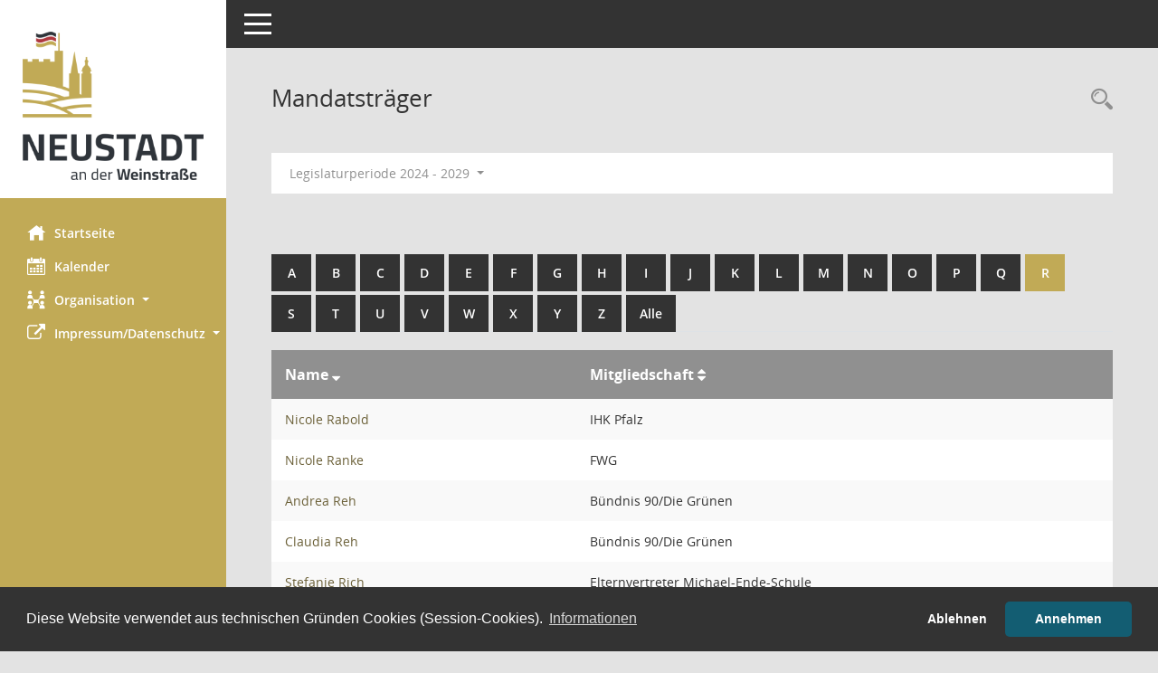

--- FILE ---
content_type: text/html; Charset=utf-8
request_url: https://buergerinfo.neustadt.eu/kp0041.asp?b=r&__cselect=0,%200,%200
body_size: 19509
content:
<!DOCTYPE html><html lang="de"  x-ms-format-detection="none"><head><meta charset="utf-8"><meta http-equiv="X-UA-Compatible" content="IE=edge"><meta name="viewport" content="width=device-width, initial-scale=1"><meta name="description" content=""><meta name="author" content="Somacos GmbH & Co. KG,https://www.somacos.de, SessionNet Version 5.4.6 bi (Layout 6)"><meta name="sessionnet" content="V:050406"/><link rel="shortcut icon" href="im/browser.ico" type="image/x-icon"/><link rel="apple-touch-icon" href="im/somacos57.png" /><link rel="help" href="yhelp1.asp" title="Hilfe" /><link rel="start" href="info.asp" title="Startseite" /><title>SessionNet | Mandatstr&auml;ger</title><meta name="viewport" content="width=device-width,initial-scale=1.0">
<script>var smcGLOBAL_FUNCTION_STATUS_LOGON = 1;var smcStatus_Logon = false;</script>
<script src="yjavascript.js"></script><meta name="format-detection" content="telephone=no, date=no, address=no, email=no" /><link href="css/styles6.css" rel="stylesheet"><link href="css/styles5_3.css" rel="stylesheet"><link href="css/styles5fct.css" rel="stylesheet"><link href="config/layout/layout5/config.css" rel="stylesheet"><link id="smcglobalprintstyles" rel="stylesheet" type="text/css" media="print" href="css/styles5print.css"><link rel="stylesheet" type="text/css" href="ext/cc/osano/cookieconsent.min.css" /><!--[if lt IE 9]><script src="js/smchtml5shiv.min.js"></script><script src="js/smcrespond.min.js"></script><![endif]--></head><body id="smc_body" class="smc-body">
<!-- #wrapper --><div id="wrapper" class="smclayout smc_page_kp0041_layout"><div id="sidebar-wrapper" role="navigation" aria-label="Hauptmenü" class="smc-nav-config smc-pr-n"><div class="logo smc-config-logo" style="background-color:#ffffff"><a href="info.asp" title="Hier gelangen Sie zur Startseite dieser Webanwendung." aria-label="Hier gelangen Sie zur Startseite dieser Webanwendung." class="smce-a-u" ><img src="config/layout/layout5/logo.png" class="img-responsive smc-img-logo" alt="Logo" /></a></div><ul id="sidebar-nav" class="nav nav-pills nav-stacked"><li class="nav-item smc-nav-online"><a href="info.asp" title="Hier gelangen Sie zur Startseite dieser Webanwendung." aria-label="Hier gelangen Sie zur Startseite dieser Webanwendung." class="smce-a-u nav-link smcmenu1 smc-ct1" ><i class="smc smc-home" aria-hidden="true"></i>Startseite</a></li>
<li class="nav-item smc-nav-online"><a href="si0040.asp" title="Diese Seite enth&auml;lt eine kalendarische &Uuml;bersicht der Sitzungstermine f&uuml;r einen Monat." aria-label="Diese Seite enth&auml;lt eine kalendarische &Uuml;bersicht der Sitzungstermine f&uuml;r einen Monat." class="smce-a-u nav-link smcmenu1 smc-ct1" ><i class="smc smc-calendar" aria-hidden="true"></i>Kalender</a></li>
<li class="nav-item smc-nav-online"><a id="smc_nav_group_org" aria-expanded="false" role="button" data-toggle="collapse" href="#smc_nav_group_sub_org" aria-controls="smc_nav_group_sub_org" href="#"><span><i class="smc smc-network-connection" aria-hidden="true"></i>Organisation</span> <span class="caret"></span></a><ul id="smc_nav_group_sub_org" class="nav collapse" role="menu" aria-labelledby="smc_nav_group_org"><li class="smc-nav-link"><a href="kp0041.asp" title="Diese Seite listet die Personen, die im Sitzungsdienst als Mitglieder registriert sind, auf. Als Filter dienen neben den Anfangsbuchstaben der Nachnamen die Zeitr&auml;ume." aria-label="Diese Seite listet die Personen, die im Sitzungsdienst als Mitglieder registriert sind, auf. Als Filter dienen neben den Anfangsbuchstaben der Nachnamen die Zeitr&auml;ume." class="smce-a-u" >Mandatstr&auml;ger</a></li><li class="smc-nav-link"><a href="gr0040.asp" title="Diese Seite zeigt eine Liste der Gremien, f&uuml;r die im Sitzungsdienst Informationen verwaltet werden. Als Filter stehen die Zeitr&auml;ume zur Verf&uuml;gung." aria-label="Diese Seite zeigt eine Liste der Gremien, f&uuml;r die im Sitzungsdienst Informationen verwaltet werden. Als Filter stehen die Zeitr&auml;ume zur Verf&uuml;gung." class="smce-a-u" >Gremien</a></li></ul></li><li class="nav-item smc-nav-online"><a id="smc_nav_group_extern" aria-expanded="false" role="button" data-toggle="collapse" href="#smc_nav_group_sub_extern" aria-controls="smc_nav_group_sub_extern" href="#"><span><i class="fa fa-external-link" aria-hidden="true"></i>Impressum/Datenschutz</span> <span class="caret"></span></a><ul id="smc_nav_group_sub_extern" class="nav collapse" role="menu" aria-labelledby="smc_nav_group_extern"><li class="smc-nav-link smc-nav-link-extern"><a href="https://www.neustadt.eu/Quicknavigation/Impressum/" title="Externer Link: Impressum" aria-label="Externer Link: Impressum" class="smce-a-u" target="_blank"  data-rel="external">Impressum</a></li><li class="smc-nav-link smc-nav-link-extern"><a href="https://www.neustadt.eu/Quicknavigation/Datenschutz/" title="Externer Link: Datenschutz" aria-label="Externer Link: Datenschutz" class="smce-a-u" target="_blank"  data-rel="external">Datenschutz</a></li></ul></li>
</ul><!-- /Sidebar ende smcnav mandatos --></div>
<div id="page-content-wrapper">
<nav id="top-bar" class="navbar navbar-inverse" aria-label="Auswahlmenü"><div id="menu-toggle" class="collapsed" title="Navigation ein- bzw. ausblenden"><span class="sr-only">Toggle navigation</span><span class="icon-bar"></span><span class="icon-bar"></span><span class="icon-bar"></span></div><ul class="nav navbar-nav navbar-right">

</ul></nav>

<div class="page-title" role="navigation" aria-label="Seitentitel und Oberes Menü"><ul class="nav nav-pills smc-nav-actions float-right smc-pr-n" aria-label="Oberes Menü"><li><a href="recherche.asp" title="Rechercheauswahl anzeigen" aria-label="Rechercheauswahl anzeigen" class="" ><i class="smc smc-magnifier" aria-hidden="true"></i><span class="sr-only">Rechercheauswahl</span></a></li></ul><h1 class="smc_h1">Mandatstr&auml;ger</h1></div>

<div id="page-content" role="main" aria-label="Informationen">
<div id="smcfiltermenu" class="smcnoprint smc-filter-bar"><ul class="nav nav-pills">

<li class="nav-item dropdown"><a id="smce09050000000001" aria-expanded="false" aria-haspopup="true" aria-label="Zeitraum auswählen" title="Zeitraum auswählen" role="button" data-toggle="dropdown" class="nav-link dropdown-toggle" href="#">Legislaturperiode 2024 - 2029 <span class="caret"></span></a><div class="dropdown-menu dropdown-menu-right" aria-labelledby="smce09050000000001"><a class="dropdown-item smcfiltermenuselected" href="kp0041.asp?__cwpnr=7&__cselect=0&b=r&__cselect=0, 0, 0&__cselect=0" title="von 01.07.2024">Legislaturperiode 2024 - 2029</a><a class="dropdown-item smcfiltermenu" href="kp0041.asp?__cwpnr=6&__cselect=0&b=r&__cselect=0, 0, 0&__cselect=0" title="von 01.06.2019 bis 30.06.2024">Legislaturperiode 2019 - 2024</a><a class="dropdown-item smcfiltermenu" href="kp0041.asp?__cwpnr=5&__cselect=0&b=r&__cselect=0, 0, 0&__cselect=0" title="von 01.06.2014 bis 27.05.2019">Legislaturperiode 2014 - 2019</a><a class="dropdown-item smcfiltermenu" href="kp0041.asp?__cwpnr=3&__cselect=0&b=r&__cselect=0, 0, 0&__cselect=0" title="von 01.07.2009 bis 31.05.2014">Legislaturperiode 2009 - 2014</a><a class="dropdown-item smcfiltermenu" href="kp0041.asp?__cwpnr=1&__cselect=0&b=r&__cselect=0, 0, 0&__cselect=0" title="von 30.06.2004 bis 31.07.2009">Legislaturperiode 2004 - 2009</a><a href="kp0041.asp?__cwpall=1&b=r&__cselect=0, 0, 0" class="smce-a-u dropdown-item dropdown-item smcfiltermenuzeitraum" >Alle Daten</a></div></li><li class="nav-item clearfix visible-xs-block"></li></ul>
</div>
<br /><br />
<div id="smcuitab" class="smcnoprint"><ul class="nav nav-tabs smcnoprint smc-nav-tabs-normal smc-nav-tabs-alphabet" id="smcregister" aria-label="Tab Navigation"><li class="nav-item"><a href="kp0041.asp?b=a&__cselect=0, 0, 0" class="smce-a-u nav-link" >A</a></li><li class="nav-item"><a href="kp0041.asp?b=b&__cselect=0, 0, 0" class="smce-a-u nav-link" >B</a></li><li class="nav-item"><a href="kp0041.asp?b=c&__cselect=0, 0, 0" class="smce-a-u nav-link" >C</a></li><li class="nav-item"><a href="kp0041.asp?b=d&__cselect=0, 0, 0" class="smce-a-u nav-link" >D</a></li><li class="nav-item"><a href="kp0041.asp?b=e&__cselect=0, 0, 0" class="smce-a-u nav-link" >E</a></li><li class="nav-item"><a href="kp0041.asp?b=f&__cselect=0, 0, 0" class="smce-a-u nav-link" >F</a></li><li class="nav-item"><a href="kp0041.asp?b=g&__cselect=0, 0, 0" class="smce-a-u nav-link" >G</a></li><li class="nav-item"><a href="kp0041.asp?b=h&__cselect=0, 0, 0" class="smce-a-u nav-link" >H</a></li><li class="nav-item"><a href="kp0041.asp?b=i&__cselect=0, 0, 0" class="smce-a-u nav-link" >I</a></li><li class="nav-item"><a href="kp0041.asp?b=j&__cselect=0, 0, 0" class="smce-a-u nav-link" >J</a></li><li class="nav-item"><a href="kp0041.asp?b=k&__cselect=0, 0, 0" class="smce-a-u nav-link" >K</a></li><li class="nav-item"><a href="kp0041.asp?b=l&__cselect=0, 0, 0" class="smce-a-u nav-link" >L</a></li><li class="nav-item"><a href="kp0041.asp?b=m&__cselect=0, 0, 0" class="smce-a-u nav-link" >M</a></li><li class="nav-item"><a href="kp0041.asp?b=n&__cselect=0, 0, 0" class="smce-a-u nav-link" >N</a></li><li class="nav-item"><a href="kp0041.asp?b=o&__cselect=0, 0, 0" class="smce-a-u nav-link" >O</a></li><li class="nav-item"><a href="kp0041.asp?b=p&__cselect=0, 0, 0" class="smce-a-u nav-link" >P</a></li><li class="nav-item"><a href="kp0041.asp?b=q&__cselect=0, 0, 0" class="smce-a-u nav-link" >Q</a></li><li class="nav-item active smc-ct1" aria-selected="true"><a href="kp0041.asp?b=r&__cselect=0, 0, 0" class="smce-a-u nav-link" >R</a></li><li class="nav-item"><a href="kp0041.asp?b=s&__cselect=0, 0, 0" class="smce-a-u nav-link" >S</a></li><li class="nav-item"><a href="kp0041.asp?b=t&__cselect=0, 0, 0" class="smce-a-u nav-link" >T</a></li><li class="nav-item"><a href="kp0041.asp?b=u&__cselect=0, 0, 0" class="smce-a-u nav-link" >U</a></li><li class="nav-item"><a href="kp0041.asp?b=v&__cselect=0, 0, 0" class="smce-a-u nav-link" >V</a></li><li class="nav-item"><a href="kp0041.asp?b=w&__cselect=0, 0, 0" class="smce-a-u nav-link" >W</a></li><li class="nav-item"><a href="kp0041.asp?b=x&__cselect=0, 0, 0" class="smce-a-u nav-link" >X</a></li><li class="nav-item"><a href="kp0041.asp?b=y&__cselect=0, 0, 0" class="smce-a-u nav-link" >Y</a></li><li class="nav-item"><a href="kp0041.asp?b=z&__cselect=0, 0, 0" class="smce-a-u nav-link" >Z</a></li><li class="nav-item"><a href="kp0041.asp?b=9&__cselect=0, 0, 0" title="Alle" aria-label="Alle" class="smce-a-u nav-link" >Alle</a></li></ul></div>
<!-- table-responsive --><table id="smc_page_kp0041_contenttable1" class="table table-striped smc-table smc-table-striped smc-table-responsive xxx">
<thead class="smc-t-r-l"><tr><th class="pename">Name&nbsp;<span class="smc-pr-n"><a href="kp0041.asp?__oadname=d&__oadvname=d&__openr=d&b=r&__cselect=0, 0, 0&__cwpnr=7" title="Sortieren: nach Name absteigend" aria-label="Sortieren: nach Name absteigend" class="smce-a-u" ><i class="fa fa-sort-desc" aria-hidden="true"></i></a></span></th><th class="pepartei">Mitgliedschaft&nbsp;<span class="smc-pr-n"><a href="kp0041.asp?__opepartei=a&__oadname=a&__oadvname=a&__openr=a&__omgnr=a&__oxxtyp=d&b=r&__cselect=0, 0, 0&__cwpnr=7" title="Sortieren: nach Mitgliedschaft aufsteigend" aria-label="Sortieren: nach Mitgliedschaft aufsteigend" class="smce-a-u" ><i class="fa fa-sort" aria-hidden="true"></i></a></span></th>
</tr><!-- /tr-responsive --></thead>
<tbody>
<tr class="smc-t-r-l"><td data-label="Name" class="smc-t-ch991 pelink"><a href="pe0051.asp?__kpenr=1505" title="Details anzeigen: Nicole Rabold" aria-label="Details anzeigen: Nicole Rabold" class="smce-a-u smc-link-normal" >Nicole Rabold</a></td><td data-label="Mitgliedschaft" class="smc-t-cl991 pepartei">IHK Pfalz</td>
</tr>
<tr class="smc-t-r-l"><td data-label="Name" class="smc-t-ch991 pelink"><a href="pe0051.asp?__kpenr=1529" title="Details anzeigen: Nicole Ranke" aria-label="Details anzeigen: Nicole Ranke" class="smce-a-u smc-link-normal" >Nicole Ranke</a></td><td data-label="Mitgliedschaft" class="smc-t-cl991 pepartei">FWG</td>
</tr>
<tr class="smc-t-r-l"><td data-label="Name" class="smc-t-ch991 pelink"><a href="pe0051.asp?__kpenr=1461" title="Details anzeigen: Andrea Reh" aria-label="Details anzeigen: Andrea Reh" class="smce-a-u smc-link-normal" >Andrea Reh</a></td><td data-label="Mitgliedschaft" class="smc-t-cl991 pepartei">B&#252;ndnis 90/Die Gr&#252;nen</td>
</tr>
<tr class="smc-t-r-l"><td data-label="Name" class="smc-t-ch991 pelink"><a href="pe0051.asp?__kpenr=1132" title="Details anzeigen: Claudia Reh" aria-label="Details anzeigen: Claudia Reh" class="smce-a-u smc-link-normal" >Claudia Reh</a></td><td data-label="Mitgliedschaft" class="smc-t-cl991 pepartei">B&#252;ndnis 90/Die Gr&#252;nen</td>
</tr>
<tr class="smc-t-r-l"><td data-label="Name" class="smc-t-ch991 pelink"><a href="pe0051.asp?__kpenr=2045" title="Details anzeigen: Stefanie Rich" aria-label="Details anzeigen: Stefanie Rich" class="smce-a-u smc-link-normal" >Stefanie Rich</a></td><td data-label="Mitgliedschaft" class="smc-t-cl991 pepartei">Elternvertreter Michael-Ende-Schule</td>
</tr>
<tr class="smc-t-r-l"><td data-label="Name" class="smc-t-ch991 pelink"><a href="pe0051.asp?__kpenr=222" title="Details anzeigen: Bernd Riede" aria-label="Details anzeigen: Bernd Riede" class="smce-a-u smc-link-normal" >Bernd Riede</a></td><td data-label="Mitgliedschaft" class="smc-t-cl991 pepartei">FWG</td>
</tr>
<tr class="smc-t-r-l"><td data-label="Name" class="smc-t-ch991 pelink"><a href="pe0051.asp?__kpenr=1552" title="Details anzeigen: Carsten Ries" aria-label="Details anzeigen: Carsten Ries" class="smce-a-u smc-link-normal" >Carsten Ries</a></td><td data-label="Mitgliedschaft" class="smc-t-cl991 pepartei">B&#252;ndnis 90/Die Gr&#252;nen</td>
</tr>
<tr class="smc-t-r-l"><td data-label="Name" class="smc-t-ch991 pelink"><a href="pe0051.asp?__kpenr=1798" title="Details anzeigen: Steffen Ritter" aria-label="Details anzeigen: Steffen Ritter" class="smce-a-u smc-link-normal" >Steffen Ritter</a></td><td data-label="Mitgliedschaft" class="smc-t-cl991 pepartei">FDP</td>
</tr>
<tr class="smc-t-r-l"><td data-label="Name" class="smc-t-ch991 pelink"><a href="pe0051.asp?__kpenr=1974" title="Details anzeigen: Bettina Ritz-Schlag" aria-label="Details anzeigen: Bettina Ritz-Schlag" class="smce-a-u smc-link-normal" >Bettina Ritz-Schlag</a></td><td data-label="Mitgliedschaft" class="smc-t-cl991 pepartei">Caritasverband</td>
</tr>
<tr class="smc-t-r-l"><td data-label="Name" class="smc-t-ch991 pelink"><a href="pe0051.asp?__kpenr=1930" title="Details anzeigen: Phillipp Rocker" aria-label="Details anzeigen: Phillipp Rocker" class="smce-a-u smc-link-normal" >Phillipp Rocker</a></td><td data-label="Mitgliedschaft" class="smc-t-cl991 pepartei">FWG</td>
</tr>
<tr class="smc-t-r-l"><td data-label="Name" class="smc-t-ch991 pelink"><a href="pe0051.asp?__kpenr=1934" title="Details anzeigen: Martin R&#246;ssler" aria-label="Details anzeigen: Martin R&#246;ssler" class="smce-a-u smc-link-normal" >Martin R&#246;ssler</a></td><td data-label="Mitgliedschaft" class="smc-t-cl991 pepartei">AfD</td>
</tr>
<tr class="smc-t-r-l"><td data-label="Name" class="smc-t-ch991 pelink"><a href="pe0051.asp?__kpenr=1573" title="Details anzeigen: Stephan Roth" aria-label="Details anzeigen: Stephan Roth" class="smce-a-u smc-link-normal" >Stephan Roth</a></td><td data-label="Mitgliedschaft" class="smc-t-cl991 pepartei">FWG</td>
</tr>
<tr class="smc-t-r-l"><td data-label="Name" class="smc-t-ch991 pelink"><a href="pe0051.asp?__kpenr=1922" title="Details anzeigen: Peter R&#246;ther" aria-label="Details anzeigen: Peter R&#246;ther" class="smce-a-u smc-link-normal" >Peter R&#246;ther</a></td><td data-label="Mitgliedschaft" class="smc-t-cl991 pepartei">FWG</td>
</tr>
<tr class="smc-t-r-l"><td data-label="Name" class="smc-t-ch991 pelink"><a href="pe0051.asp?__kpenr=982" title="Details anzeigen: Stefan Rouwen" aria-label="Details anzeigen: Stefan Rouwen" class="smce-a-u smc-link-normal" >Stefan Rouwen</a></td><td data-label="Mitgliedschaft" class="smc-t-cl991 pepartei">MoD</td>
</tr>
<tr class="smc-t-r-l"><td data-label="Name" class="smc-t-ch991 pelink"><a href="pe0051.asp?__kpenr=1457" title="Details anzeigen: Volker Ruck" aria-label="Details anzeigen: Volker Ruck" class="smce-a-u smc-link-normal" >Volker Ruck</a></td><td data-label="Mitgliedschaft" class="smc-t-cl991 pepartei">SPD</td>
</tr>
<tr class="smc-t-r-l"><td data-label="Name" class="smc-t-ch991 pelink">Katharina Rudolph</td><td data-label="Mitgliedschaft" class="smc-t-cl991 pepartei"></td>
</tr>
<tr class="smc-t-r-l"><td data-label="Name" class="smc-t-ch991 pelink"><a href="pe0051.asp?__kpenr=1594" title="Details anzeigen: Herbert Rusche" aria-label="Details anzeigen: Herbert Rusche" class="smce-a-u smc-link-normal" >Herbert Rusche</a></td><td data-label="Mitgliedschaft" class="smc-t-cl991 pepartei">SPD</td>
</tr>
</table><!-- /table-responsive -->

</div><!-- /page-content-1 -->
</div><!-- /page-content-wrapper -->
<footer aria-label="Fusszeile mit Seiteninformationen"><div class="d-flex justify-content-between"><div id="smcmenubottom" title="Diese Men&uuml;leiste enth&auml;lt Funktionen f&uuml;r die Steuerung der aktuellen Seite."><ul class="list-inline"><li class="list-inline-item"><i class="fa fa-database" aria-hidden="true"></i>&nbsp;17&nbsp;S&auml;tze</li></ul></div><div id="smcsomacosinfo" class="text-right"><span lang="en">Software: </span><a href="https://somacos.de/loesungen/sitzungsmanagement/session/" class="smc-link-normal" target="_blank" title="Zum Hersteller dieser Sitzungsdienst-Software: Somacos GmbH &amp; Co. KG - in einem neuen Browserfenster">Sitzungsdienst <span lang="en">Session</span><span class="sr-only">(Wird in neuem Fenster geöffnet)</span></a></div></div></footer>
</div><!-- /wrapper -->
<script src="js/smcjquery_min.js?v=3.5.1"></script>
<script src="js/smcpopper_min.js"></script>
<script src="js/smcbootstrap.bundle.min.js"></script>
<script src="js/smcmvc1.js"></script>
<!-- Menu Toggle Script -->
<script>
//Menu Toggle Script Variante "Nav bei < 991 dynamisch" (2):
$("#menu-toggle").click(function (e) {
    e.preventDefault();
    //alert('toggled');
    $("#wrapper").toggleClass("toggled");
});

    document.addEventListener('DOMContentLoaded', function () {
        $(window).on('resize', updateToggle);
        updateToggle();
    });

    function updateToggle() {
        if ($(window).width() < 991) {
            $('#wrapper').addClass('toggled');
        }
    }
    function runToggle() {
        //Einklappen erzwingen:
        //alert('runtoggle 2');
        $('#wrapper').addClass('toggled');
    }
</script>

<script>
function smcGlobalGKI2(){return '492305643';}function smcGlobalSMCLAYOUT(){return 'wrapper';}function smcGlobal_AJAX_KEINRECHT(){return 'ajax.0';}function smcGlobalDebug(){return false;}
</script>
<script src="ext/cc/osano/cookieconsent.min.js" data-cfasync="false"></script><script>window.cookieconsent.initialise({'cookie':{'name':'smc_ccst_bi','secure':true,'expiryDays':365},'palette':{'popup':{'background':'#333','text':'#ffffff'},'button':{'background':'#135D72','text':'#ffffff'}},'theme':'classic','type':'opt-in','content':{'dismiss':'Akzeptieren','allow':'Annehmen','deny':'Ablehnen','policy':'Cookie-Verwendung steuern','link':'Informationen','href':'infol.asp?smcinfo=9020','message':'Diese Website verwendet aus technischen Gründen Cookies (Session-Cookies).'}});</script></body></html>

--- FILE ---
content_type: text/css
request_url: https://buergerinfo.neustadt.eu/css/styles6.css
body_size: 357987
content:
@charset "UTF-8";
/* //514 JR/RL Stand 20200226 */
/* //520 RL d statt c Stand 20200226 + Änderungen 520 */
/* //524 JR/RL Stand 20210413 Layout6 */
/* //530 RL Stand 20210901 Layout6 */
/* #71b733 */
/*#33bee5;*/
/* Sidebar */
/* Cards */
@font-face {
    font-family: 'Open Sans';
    src: url("../fonts/layout6/open-sans/regular/OpenSans-Regular.eot");
    src: url("../fonts/layout6/open-sans/regular/OpenSans-Regular.eot?#iefix") format("embedded-opentype"), url("../fonts/layout6/open-sans/regular/OpenSans-Regular.woff") format("woff"), url("../fonts/layout6/open-sans/regular/OpenSans-Regular.ttf") format("truetype"), url("../fonts/layout6/open-sans/regular/OpenSans-Regular.svg#OpenSansRegular") format("svg");
    font-weight: normal;
    font-style: normal;
}

@font-face {
    font-family: 'Open Sans';
    src: url("../fonts/layout6/open-sans/semibold/OpenSans-Semibold.eot");
    src: url("../fonts/layout6/open-sans/semibold/OpenSans-Semibold.eot?#iefix") format("embedded-opentype"), url("../fonts/layout6/open-sans/semibold/OpenSans-Semibold.woff") format("woff"), url("../fonts/layout6/open-sans/semibold/OpenSans-Semibold.ttf") format("truetype"), url("../fonts/layout6/open-sans/semibold/OpenSans-Semibold.svg#OpenSansSemibold") format("svg");
    font-weight: 600;
    font-style: normal;
}

@font-face {
    font-family: 'Open Sans';
    src: url("../fonts/layout6/open-sans/bold/OpenSans-Bold.eot");
    src: url("../fonts/layout6/open-sans/bold/OpenSans-Bold.eot?#iefix") format("embedded-opentype"), url("../fonts/layout6/open-sans/bold/OpenSans-Bold.woff") format("woff"), url("../fonts/layout6/open-sans/bold/OpenSans-Bold.ttf") format("truetype"), url("../fonts/layout6/open-sans/bold/OpenSans-Bold.svg#OpenSansBold") format("svg");
    font-weight: bold;
    font-style: normal;
}

@font-face {
    font-family: 'Open Sans Condensed';
    src: url("../fonts/layout6/open-sans-condensed/bold/OpenSans-CondBold-webfont.eot");
    src: url("../fonts/layout6/open-sans-condensed/bold/OpenSans-CondBold-webfont.eot?#iefix") format("embedded-opentype"), url("../fonts/layout6/open-sans-condensed/bold/OpenSans-CondBold-webfont.woff") format("woff"), url("../fonts/layout6/open-sans-condensed/bold/OpenSans-CondBold-webfont.ttf") format("truetype");
    font-weight: bold;
    font-style: normal;
}

@font-face {
    font-family: 'Open Sans Condensed';
    src: url("../fonts/layout6/open-sans-condensed/regular/OpenSans-CondLight-webfont.eot");
    src: url("../fonts/layout6/open-sans-condensed/regular/OpenSans-CondLight-webfont.eot?#iefix") format("embedded-opentype"), url("../fonts/layout6/open-sans-condensed/regular/OpenSans-CondLight-webfont.woff") format("woff"), url("../fonts/layout6/open-sans-condensed/regular/OpenSans-CondLight-webfont.ttf") format("truetype");
    font-weight: normal;
    font-style: normal;
}

@font-face {
    font-family: 'Mandatos';
    src: url("../fonts/layout6/mandatos/mandatos6.eot?kwl7km");
    src: url("../fonts/layout6/mandatos/mandatos6.eot?kwl7km#iefix") format("embedded-opentype"), url("../fonts/layout6/mandatos/mandatos6.ttf?kwl7km") format("truetype"), url("../fonts/layout6/mandatos/mandatos6.woff?kwl7km") format("woff"), url("../fonts/layout6/mandatos/mandatos6.svg?kwl7km#Mandatos") format("svg");
    font-weight: normal;
    font-style: normal;
}

.smc {
    /* use !important to prevent issues with browser extensions that change fonts */
    font-family: 'Mandatos' !important;
    speak: none;
    font-style: normal;
    font-weight: normal;
    font-variant: normal;
    text-transform: none;
    line-height: 1;
    /* Better Font Rendering =========== */
    -webkit-font-smoothing: antialiased;
    -moz-osx-font-smoothing: grayscale;
}

.smc-document-download:before {
    content: "\e933";
    color: #fff;
}

.smc-document-download-off:before {
    content: "\e945";
}

.smc-settings:before {
    content: "\e946";
}

.smc-user-add:before {
    content: "\e948";
}

.smc-refresh2:before {
    content: "\e949";
}

.smc-icons_20170816_vor_menu:before {
    content: "\e94b";
}

.smc-chevron-down:before {
    content: "\e94c";
}

.smc-icons_20170816_zurueck_menu:before {
    content: "\e94d";
}

.smc-chevron-up:before {
    content: "\e94e";
}

.smc-burger:before {
    content: "\e94f";
}

.smc-speech-bubbles2:before {
    content: "\e950";
}

.smc-connectivity-no:before {
    content: "\e900";
}

.smc-arrow-right:before {
    content: "\e901";
}

.smc-bookmark:before {
    content: "\e902";
}

.smc-users:before {
    content: "\e903";
}

.smc-calendar:before {
    content: "\e904";
}

.smc-certificate:before {
    content: "\e905";
}

.smc-certificate-alt:before {
    content: "\e906";
}

.smc-check:before {
    content: "\e907";
}

.smc-cogwheels:before {
    content: "\e908";
}

.smc-document-notes-receive:before {
    content: "\e909";
}

.smc-copy:before {
    content: "\e90a";
}

.smc-crowd:before {
    content: "\e90b";
}

.smc-document-news:before {
    content: "\e90c";
}

.smc-document-write:before {
    content: "\e90d";
}

.smc-download:before {
    content: "\e90e";
}

.smc-envelope:before {
    content: "\e90f";
}

.smc-eye:before {
    content: "\e910";
}

.smc-star:before {
    content: "\e911";
}

.smc-file-pdf:before {
    content: "\e912";
}

.smc-file-text:before {
    content: "\e913";
}

.smc-files:before {
    content: "\e914";
}

.smc-filter:before {
    content: "\e915";
}

.smc-flag:before {
    content: "\e916";
}

.smc-home:before {
    content: "\e917";
}

.smc-info-o:before {
    content: "\e918";
}

.smc-info:before {
    content: "\e919";
}

.smc-magnifier:before {
    content: "\e91a";
}

.smc-flag-delete:before {
    content: "\e91b";
}

.smc-network:before {
    content: "\e91c";
}

.smc-discussion:before {
    content: "\e91d";
}

.smc-document-empty:before {
    content: "\e91e";
}

.smc-document:before {
    content: "\e91f";
}

.smc-note-wirte:before {
    content: "\e920";
}

.smc-paper-stack:before {
    content: "\e921";
}

.smc-flag-add:before {
    content: "\e922";
}

.smc-pin-add:before {
    content: "\e923";
}

.smc-map-marker:before {
    content: "\e924";
}

.smc-document-text:before {
    content: "\e925";
}

.smc-reload:before {
    content: "\e926";
}

.smc-rewind:before {
    content: "\e927";
}

.smc-chevron-right:before {
    content: "\e928";
}

.smc-forward:before {
    content: "\e929";
}

.smc-rss:before {
    content: "\e92a";
}

.smc-user:before {
    content: "\e92b";
}

.smc-network-connection:before {
    content: "\e92c";
}

.smc-folders:before {
    content: "\e92d";
}

.smc-speech-bubbles:before {
    content: "\e92e";
}

.smc-update:before {
    content: "\e92f";
}

.smc-group:before {
    content: "\e930";
}

.smc-chevron-left:before {
    content: "\e931";
}

.smc-write:before {
    content: "\e932";
}

.smc-document-delete:before {
    content: "\e934";
}

.smc-document-favorite:before {
    content: "\e935";
}

.smc-document-notes-shared:before {
    content: "\e936";
}

.smc-document-add:before {
    content: "\e900";
}

.smc-document-write:before {
    content: "\e90d";
}

.smc-cloud-delete:before {
    content: "\e937";
}

.smc-document-comment:before {
    content: "\e938";
}

.smc-dokument_hinzufuegen:before {
    content: "\e939";
}

.smc-document-local:before {
    content: "\e93a";
}

.smc-document-local-no:before {
    content: "\e93b";
}

.smc-document-notes-private:before {
    content: "\e93c";
}

.smc-cloud-add:before {
    content: "\e93d";
}

.smc-cloud-reload:before {
    content: "\e93e";
}

.smc-documents-view:before {
    content: "\e93f";
}

.smc-documents-delete:before {
    content: "\e940";
}

.smc-documents-add:before {
    content: "\e941";
}

.smc-documents-reload:before {
    content: "\e942";
}

.smc-calendar-add:before {
    content: "\e943";
}

.smc-zip-download:before {
    content: "\e944";
}

.smc-zip-delete:before {
    content: "\e947";
}

.smc-zip-add:before {
    content: "\e94a";
}

/* //510 RL Assistenzfunktion: */
.smc-running:before {
    content: "\e96f";
}

.smc-pers-full:before {
    content: "\e970";
}

.smc-shared-in:before {
    content: "\e971";
}

.smc-pers-shared-out-full:before {
    content: "\e972";
}

.smc-pers-shared-in-full:before {
    content: "\e973";
}

.smc-shared-in-full:before {
    content: "\e974";
}

.smc-shared-out-full:before {
    content: "\e975";
}

.smc-add-full:before {
    content: "\e976";
}

.smc-share-full:before {
    content: "\e977";
}

.smc-share:before {
    content: "\e978";
}

.smc-config-full:before {
    content: "\e979";
}

.smc-upload-add-pers:before {
    content: "\e97a";
}

.smc-upload-status-closed:before {
    content: "\e97b";
}

/* //520 RL Diskussion */
.smc-discussion:before {
    content: "\e97c";
}

/*!
 *  Font Awesome 4.7.0 by @davegandy - http://fontawesome.io - @fontawesome
 *  License - http://fontawesome.io/license (Font: SIL OFL 1.1, CSS: MIT License)
 */
/* FONT PATH
 * -------------------------- */
@font-face {
    font-family: 'FontAwesome';
    src: url("../fonts/layout6/font-awesome/fontawesome-webfont.eot?v=4.7.0");
    src: url("../fonts/layout6/font-awesome/fontawesome-webfont.eot?#iefix&v=4.7.0") format("embedded-opentype"), url("../fonts/layout6/font-awesome/fontawesome-webfont.woff2?v=4.7.0") format("woff2"), url("../fonts/layout6/font-awesome/fontawesome-webfont.woff?v=4.7.0") format("woff"), url("../fonts/layout6/font-awesome/fontawesome-webfont.ttf?v=4.7.0") format("truetype"), url("../fonts/layout6/font-awesome/fontawesome-webfont.svg?v=4.7.0#fontawesomeregular") format("svg");
    font-weight: normal;
    font-style: normal;
}

.fa {
    display: inline-block;
    font: normal normal normal 14px/1 FontAwesome;
    font-size: inherit;
    text-rendering: auto;
    -webkit-font-smoothing: antialiased;
    -moz-osx-font-smoothing: grayscale;
}

/* makes the font 33% larger relative to the icon container */
.fa-lg {
    font-size: 1.33333333em;
    line-height: 0.75em;
    vertical-align: -15%;
}

.fa-2x {
    font-size: 2em;
}

.fa-3x {
    font-size: 3em;
}

.fa-4x {
    font-size: 4em;
}

.fa-5x {
    font-size: 5em;
}

.fa-fw {
    width: 1.28571429em;
    text-align: center;
}

.fa-ul {
    padding-left: 0;
    margin-left: 2.14285714em;
    list-style-type: none;
}

    .fa-ul > li {
        position: relative;
    }

.fa-li {
    position: absolute;
    left: -2.14285714em;
    width: 2.14285714em;
    top: 0.14285714em;
    text-align: center;
}

    .fa-li.fa-lg {
        left: -1.85714286em;
    }

.fa-border {
    padding: .2em .25em .15em;
    border: solid 0.08em #eeeeee;
    border-radius: .1em;
}

.fa-pull-left {
    float: left;
}

.fa-pull-right {
    float: right;
}

.fa.fa-pull-left {
    margin-right: .3em;
}

.fa.fa-pull-right {
    margin-left: .3em;
}

.fa-spin {
    -webkit-animation: fa-spin 2s infinite linear;
    animation: fa-spin 2s infinite linear;
}

.fa-pulse {
    -webkit-animation: fa-spin 1s infinite steps(8);
    animation: fa-spin 1s infinite steps(8);
}

@-webkit-keyframes fa-spin {
    0% {
        -webkit-transform: rotate(0deg);
        transform: rotate(0deg);
    }

    100% {
        -webkit-transform: rotate(359deg);
        transform: rotate(359deg);
    }
}

@keyframes fa-spin {
    0% {
        -webkit-transform: rotate(0deg);
        transform: rotate(0deg);
    }

    100% {
        -webkit-transform: rotate(359deg);
        transform: rotate(359deg);
    }
}

.fa-rotate-90 {
    -ms-filter: "progid:DXImageTransform.Microsoft.BasicImage(rotation=1)";
    -webkit-transform: rotate(90deg);
    -ms-transform: rotate(90deg);
    transform: rotate(90deg);
}

.fa-rotate-180 {
    -ms-filter: "progid:DXImageTransform.Microsoft.BasicImage(rotation=2)";
    -webkit-transform: rotate(180deg);
    -ms-transform: rotate(180deg);
    transform: rotate(180deg);
}

.fa-rotate-270 {
    -ms-filter: "progid:DXImageTransform.Microsoft.BasicImage(rotation=3)";
    -webkit-transform: rotate(270deg);
    -ms-transform: rotate(270deg);
    transform: rotate(270deg);
}

.fa-flip-horizontal {
    -ms-filter: "progid:DXImageTransform.Microsoft.BasicImage(rotation=0, mirror=1)";
    -webkit-transform: scale(-1, 1);
    -ms-transform: scale(-1, 1);
    transform: scale(-1, 1);
}

.fa-flip-vertical {
    -ms-filter: "progid:DXImageTransform.Microsoft.BasicImage(rotation=2, mirror=1)";
    -webkit-transform: scale(1, -1);
    -ms-transform: scale(1, -1);
    transform: scale(1, -1);
}

:root .fa-rotate-90,
:root .fa-rotate-180,
:root .fa-rotate-270,
:root .fa-flip-horizontal,
:root .fa-flip-vertical {
    filter: none;
}

.fa-stack {
    position: relative;
    display: inline-block;
    width: 2em;
    height: 2em;
    line-height: 2em;
    vertical-align: middle;
}

.fa-stack-1x,
.fa-stack-2x {
    position: absolute;
    left: 0;
    width: 100%;
    text-align: center;
}

.fa-stack-1x {
    line-height: inherit;
}

.fa-stack-2x {
    font-size: 2em;
}

.fa-inverse {
    color: #ffffff;
}

/* Font Awesome uses the Unicode Private Use Area (PUA) to ensure screen
   readers do not read off random characters that represent icons */
.fa-glass:before {
    content: "\f000";
}

.fa-music:before {
    content: "\f001";
}

.fa-search:before {
    content: "\f002";
}

.fa-envelope-o:before {
    content: "\f003";
}

.fa-heart:before {
    content: "\f004";
}

.fa-star:before {
    content: "\f005";
}

.fa-star-o:before {
    content: "\f006";
}

.fa-user:before {
    content: "\f007";
}

.fa-film:before {
    content: "\f008";
}

.fa-th-large:before {
    content: "\f009";
}

.fa-th:before {
    content: "\f00a";
}

.fa-th-list:before {
    content: "\f00b";
}

.fa-check:before {
    content: "\f00c";
}

.fa-remove:before,
.fa-close:before,
.fa-times:before {
    content: "\f00d";
}

.fa-search-plus:before {
    content: "\f00e";
}

.fa-search-minus:before {
    content: "\f010";
}

.fa-power-off:before {
    content: "\f011";
}

.fa-signal:before {
    content: "\f012";
}

.fa-gear:before,
.fa-cog:before {
    content: "\f013";
}

.fa-trash-o:before {
    content: "\f014";
}

.fa-home:before {
    content: "\f015";
}

.fa-file-o:before {
    content: "\f016";
}

.fa-clock-o:before {
    content: "\f017";
}

.fa-road:before {
    content: "\f018";
}

.fa-download:before {
    content: "\f019";
}

.fa-arrow-circle-o-down:before {
    content: "\f01a";
}

.fa-arrow-circle-o-up:before {
    content: "\f01b";
}

.fa-inbox:before {
    content: "\f01c";
}

.fa-play-circle-o:before {
    content: "\f01d";
}

.fa-rotate-right:before,
.fa-repeat:before {
    content: "\f01e";
}

.fa-refresh:before {
    content: "\f021";
}

.fa-list-alt:before {
    content: "\f022";
}

.fa-lock:before {
    content: "\f023";
}

.fa-flag:before {
    content: "\f024";
}

.fa-headphones:before {
    content: "\f025";
}

.fa-volume-off:before {
    content: "\f026";
}

.fa-volume-down:before {
    content: "\f027";
}

.fa-volume-up:before {
    content: "\f028";
}

.fa-qrcode:before {
    content: "\f029";
}

.fa-barcode:before {
    content: "\f02a";
}

.fa-tag:before {
    content: "\f02b";
}

.fa-tags:before {
    content: "\f02c";
}

.fa-book:before {
    content: "\f02d";
}

.fa-bookmark:before {
    content: "\f02e";
}

.fa-print:before {
    content: "\f02f";
}

.fa-camera:before {
    content: "\f030";
}

.fa-font:before {
    content: "\f031";
}

.fa-bold:before {
    content: "\f032";
}

.fa-italic:before {
    content: "\f033";
}

.fa-text-height:before {
    content: "\f034";
}

.fa-text-width:before {
    content: "\f035";
}

.fa-align-left:before {
    content: "\f036";
}

.fa-align-center:before {
    content: "\f037";
}

.fa-align-right:before {
    content: "\f038";
}

.fa-align-justify:before {
    content: "\f039";
}

.fa-list:before {
    content: "\f03a";
}

.fa-dedent:before,
.fa-outdent:before {
    content: "\f03b";
}

.fa-indent:before {
    content: "\f03c";
}

.fa-video-camera:before {
    content: "\f03d";
}

.fa-photo:before,
.fa-image:before,
.fa-picture-o:before {
    content: "\f03e";
}

.fa-pencil:before {
    content: "\f040";
}

.fa-map-marker:before {
    content: "\f041";
}

.fa-adjust:before {
    content: "\f042";
}

.fa-tint:before {
    content: "\f043";
}

.fa-edit:before,
.fa-pencil-square-o:before {
    content: "\f044";
}

.fa-share-square-o:before {
    content: "\f045";
}

.fa-check-square-o:before {
    content: "\f046";
}

.fa-arrows:before {
    content: "\f047";
}

.fa-step-backward:before {
    content: "\f048";
}

.fa-fast-backward:before {
    content: "\f049";
}

.fa-backward:before {
    content: "\f04a";
}

.fa-play:before {
    content: "\f04b";
}

.fa-pause:before {
    content: "\f04c";
}

.fa-stop:before {
    content: "\f04d";
}

.fa-forward:before {
    content: "\f04e";
}

.fa-fast-forward:before {
    content: "\f050";
}

.fa-step-forward:before {
    content: "\f051";
}

.fa-eject:before {
    content: "\f052";
}

.fa-chevron-left:before {
    content: "\f053";
}

.fa-chevron-right:before {
    content: "\f054";
}

.fa-plus-circle:before {
    content: "\f055";
}

.fa-minus-circle:before {
    content: "\f056";
}

.fa-times-circle:before {
    content: "\f057";
}

.fa-check-circle:before {
    content: "\f058";
}

.fa-question-circle:before {
    content: "\f059";
}

.fa-info-circle:before {
    content: "\f05a";
}

.fa-crosshairs:before {
    content: "\f05b";
}

.fa-times-circle-o:before {
    content: "\f05c";
}

.fa-check-circle-o:before {
    content: "\f05d";
}

.fa-ban:before {
    content: "\f05e";
}

.fa-arrow-left:before {
    content: "\f060";
}

.fa-arrow-right:before {
    content: "\f061";
}

.fa-arrow-up:before {
    content: "\f062";
}

.fa-arrow-down:before {
    content: "\f063";
}

.fa-mail-forward:before,
.fa-share:before {
    content: "\f064";
}

.fa-expand:before {
    content: "\f065";
}

.fa-compress:before {
    content: "\f066";
}

.fa-plus:before {
    content: "\f067";
}

.fa-minus:before {
    content: "\f068";
}

.fa-asterisk:before {
    content: "\f069";
}

.fa-exclamation-circle:before {
    content: "\f06a";
}

.fa-gift:before {
    content: "\f06b";
}

.fa-leaf:before {
    content: "\f06c";
}

.fa-fire:before {
    content: "\f06d";
}

.fa-eye:before {
    content: "\f06e";
}

.fa-eye-slash:before {
    content: "\f070";
}

.fa-warning:before,
.fa-exclamation-triangle:before {
    content: "\f071";
}

.fa-plane:before {
    content: "\f072";
}

.fa-calendar:before {
    content: "\f073";
}

.fa-random:before {
    content: "\f074";
}

.fa-comment:before {
    content: "\f075";
}

.fa-magnet:before {
    content: "\f076";
}

.fa-chevron-up:before {
    content: "\f077";
}

.fa-chevron-down:before {
    content: "\f078";
}

.fa-retweet:before {
    content: "\f079";
}

.fa-shopping-cart:before {
    content: "\f07a";
}

.fa-folder:before {
    content: "\f07b";
}

.fa-folder-open:before {
    content: "\f07c";
}

.fa-arrows-v:before {
    content: "\f07d";
}

.fa-arrows-h:before {
    content: "\f07e";
}

.fa-bar-chart-o:before,
.fa-bar-chart:before {
    content: "\f080";
}

.fa-twitter-square:before {
    content: "\f081";
}

.fa-facebook-square:before {
    content: "\f082";
}

.fa-camera-retro:before {
    content: "\f083";
}

.fa-key:before {
    content: "\f084";
}

.fa-gears:before,
.fa-cogs:before {
    content: "\f085";
}

.fa-comments:before {
    content: "\f086";
}

.fa-thumbs-o-up:before {
    content: "\f087";
}

.fa-thumbs-o-down:before {
    content: "\f088";
}

.fa-star-half:before {
    content: "\f089";
}

.fa-heart-o:before {
    content: "\f08a";
}

.fa-sign-out:before {
    content: "\f08b";
}

.fa-linkedin-square:before {
    content: "\f08c";
}

.fa-thumb-tack:before {
    content: "\f08d";
}

.fa-external-link:before {
    content: "\f08e";
}

.fa-sign-in:before {
    content: "\f090";
}

.fa-trophy:before {
    content: "\f091";
}

.fa-github-square:before {
    content: "\f092";
}

.fa-upload:before {
    content: "\f093";
}

.fa-lemon-o:before {
    content: "\f094";
}

.fa-phone:before {
    content: "\f095";
}

.fa-square-o:before {
    content: "\f096";
}

.fa-bookmark-o:before {
    content: "\f097";
}

.fa-phone-square:before {
    content: "\f098";
}

.fa-twitter:before {
    content: "\f099";
}

.fa-facebook-f:before,
.fa-facebook:before {
    content: "\f09a";
}

.fa-github:before {
    content: "\f09b";
}

.fa-unlock:before {
    content: "\f09c";
}

.fa-credit-card:before {
    content: "\f09d";
}

.fa-feed:before,
.fa-rss:before {
    content: "\f09e";
}

.fa-hdd-o:before {
    content: "\f0a0";
}

.fa-bullhorn:before {
    content: "\f0a1";
}

.fa-bell:before {
    content: "\f0f3";
}

.fa-certificate:before {
    content: "\f0a3";
}

.fa-hand-o-right:before {
    content: "\f0a4";
}

.fa-hand-o-left:before {
    content: "\f0a5";
}

.fa-hand-o-up:before {
    content: "\f0a6";
}

.fa-hand-o-down:before {
    content: "\f0a7";
}

.fa-arrow-circle-left:before {
    content: "\f0a8";
}

.fa-arrow-circle-right:before {
    content: "\f0a9";
}

.fa-arrow-circle-up:before {
    content: "\f0aa";
}

.fa-arrow-circle-down:before {
    content: "\f0ab";
}

.fa-globe:before {
    content: "\f0ac";
}

.fa-wrench:before {
    content: "\f0ad";
}

.fa-tasks:before {
    content: "\f0ae";
}

.fa-filter:before {
    content: "\f0b0";
}

.fa-briefcase:before {
    content: "\f0b1";
}

.fa-arrows-alt:before {
    content: "\f0b2";
}

.fa-group:before,
.fa-users:before {
    content: "\f0c0";
}

.fa-chain:before,
.fa-link:before {
    content: "\f0c1";
}

.fa-cloud:before {
    content: "\f0c2";
}

.fa-flask:before {
    content: "\f0c3";
}

.fa-cut:before,
.fa-scissors:before {
    content: "\f0c4";
}

.fa-copy:before,
.fa-files-o:before {
    content: "\f0c5";
}

.fa-paperclip:before {
    content: "\f0c6";
}

.fa-save:before,
.fa-floppy-o:before {
    content: "\f0c7";
}

.fa-square:before {
    content: "\f0c8";
}

.fa-navicon:before,
.fa-reorder:before,
.fa-bars:before {
    content: "\f0c9";
}

.fa-list-ul:before {
    content: "\f0ca";
}

.fa-list-ol:before {
    content: "\f0cb";
}

.fa-strikethrough:before {
    content: "\f0cc";
}

.fa-underline:before {
    content: "\f0cd";
}

.fa-table:before {
    content: "\f0ce";
}

.fa-magic:before {
    content: "\f0d0";
}

.fa-truck:before {
    content: "\f0d1";
}

.fa-pinterest:before {
    content: "\f0d2";
}

.fa-pinterest-square:before {
    content: "\f0d3";
}

.fa-google-plus-square:before {
    content: "\f0d4";
}

.fa-google-plus:before {
    content: "\f0d5";
}

.fa-money:before {
    content: "\f0d6";
}

.fa-caret-down:before {
    content: "\f0d7";
}

.fa-caret-up:before {
    content: "\f0d8";
}

.fa-caret-left:before {
    content: "\f0d9";
}

.fa-caret-right:before {
    content: "\f0da";
}

.fa-columns:before {
    content: "\f0db";
}

.fa-unsorted:before,
.fa-sort:before {
    content: "\f0dc";
}

.fa-sort-down:before,
.fa-sort-desc:before {
    content: "\f0dd";
}

.fa-sort-up:before,
.fa-sort-asc:before {
    content: "\f0de";
}

.fa-envelope:before {
    content: "\f0e0";
}

.fa-linkedin:before {
    content: "\f0e1";
}

.fa-rotate-left:before,
.fa-undo:before {
    content: "\f0e2";
}

.fa-legal:before,
.fa-gavel:before {
    content: "\f0e3";
}

.fa-dashboard:before,
.fa-tachometer:before {
    content: "\f0e4";
}

.fa-comment-o:before {
    content: "\f0e5";
}

.fa-comments-o:before {
    content: "\f0e6";
}

.fa-flash:before,
.fa-bolt:before {
    content: "\f0e7";
}

.fa-sitemap:before {
    content: "\f0e8";
}

.fa-umbrella:before {
    content: "\f0e9";
}

.fa-paste:before,
.fa-clipboard:before {
    content: "\f0ea";
}

.fa-lightbulb-o:before {
    content: "\f0eb";
}

.fa-exchange:before {
    content: "\f0ec";
}

.fa-cloud-download:before {
    content: "\f0ed";
}

.fa-cloud-upload:before {
    content: "\f0ee";
}

.fa-user-md:before {
    content: "\f0f0";
}

.fa-stethoscope:before {
    content: "\f0f1";
}

.fa-suitcase:before {
    content: "\f0f2";
}

.fa-bell-o:before {
    content: "\f0a2";
}

.fa-coffee:before {
    content: "\f0f4";
}

.fa-cutlery:before {
    content: "\f0f5";
}

.fa-file-text-o:before {
    content: "\f0f6";
}

.fa-building-o:before {
    content: "\f0f7";
}

.fa-hospital-o:before {
    content: "\f0f8";
}

.fa-ambulance:before {
    content: "\f0f9";
}

.fa-medkit:before {
    content: "\f0fa";
}

.fa-fighter-jet:before {
    content: "\f0fb";
}

.fa-beer:before {
    content: "\f0fc";
}

.fa-h-square:before {
    content: "\f0fd";
}

.fa-plus-square:before {
    content: "\f0fe";
}

.fa-angle-double-left:before {
    content: "\f100";
}

.fa-angle-double-right:before {
    content: "\f101";
}

.fa-angle-double-up:before {
    content: "\f102";
}

.fa-angle-double-down:before {
    content: "\f103";
}

.fa-angle-left:before {
    content: "\f104";
}

.fa-angle-right:before {
    content: "\f105";
}

.fa-angle-up:before {
    content: "\f106";
}

.fa-angle-down:before {
    content: "\f107";
}

.fa-desktop:before {
    content: "\f108";
}

.fa-laptop:before {
    content: "\f109";
}

.fa-tablet:before {
    content: "\f10a";
}

.fa-mobile-phone:before,
.fa-mobile:before {
    content: "\f10b";
}

.fa-circle-o:before {
    content: "\f10c";
}

.fa-quote-left:before {
    content: "\f10d";
}

.fa-quote-right:before {
    content: "\f10e";
}

.fa-spinner:before {
    content: "\f110";
}

.fa-circle:before {
    content: "\f111";
}

.fa-mail-reply:before,
.fa-reply:before {
    content: "\f112";
}

.fa-github-alt:before {
    content: "\f113";
}

.fa-folder-o:before {
    content: "\f114";
}

.fa-folder-open-o:before {
    content: "\f115";
}

.fa-smile-o:before {
    content: "\f118";
}

.fa-frown-o:before {
    content: "\f119";
}

.fa-meh-o:before {
    content: "\f11a";
}

.fa-gamepad:before {
    content: "\f11b";
}

.fa-keyboard-o:before {
    content: "\f11c";
}

.fa-flag-o:before {
    content: "\f11d";
}

.fa-flag-checkered:before {
    content: "\f11e";
}

.fa-terminal:before {
    content: "\f120";
}

.fa-code:before {
    content: "\f121";
}

.fa-mail-reply-all:before,
.fa-reply-all:before {
    content: "\f122";
}

.fa-star-half-empty:before,
.fa-star-half-full:before,
.fa-star-half-o:before {
    content: "\f123";
}

.fa-location-arrow:before {
    content: "\f124";
}

.fa-crop:before {
    content: "\f125";
}

.fa-code-fork:before {
    content: "\f126";
}

.fa-unlink:before,
.fa-chain-broken:before {
    content: "\f127";
}

.fa-question:before {
    content: "\f128";
}

.fa-info:before {
    content: "\f129";
}

.fa-exclamation:before {
    content: "\f12a";
}

.fa-superscript:before {
    content: "\f12b";
}

.fa-subscript:before {
    content: "\f12c";
}

.fa-eraser:before {
    content: "\f12d";
}

.fa-puzzle-piece:before {
    content: "\f12e";
}

.fa-microphone:before {
    content: "\f130";
}

.fa-microphone-slash:before {
    content: "\f131";
}

.fa-shield:before {
    content: "\f132";
}

.fa-calendar-o:before {
    content: "\f133";
}

.fa-fire-extinguisher:before {
    content: "\f134";
}

.fa-rocket:before {
    content: "\f135";
}

.fa-maxcdn:before {
    content: "\f136";
}

.fa-chevron-circle-left:before {
    content: "\f137";
}

.fa-chevron-circle-right:before {
    content: "\f138";
}

.fa-chevron-circle-up:before {
    content: "\f139";
}

.fa-chevron-circle-down:before {
    content: "\f13a";
}

.fa-html5:before {
    content: "\f13b";
}

.fa-css3:before {
    content: "\f13c";
}

.fa-anchor:before {
    content: "\f13d";
}

.fa-unlock-alt:before {
    content: "\f13e";
}

.fa-bullseye:before {
    content: "\f140";
}

.fa-ellipsis-h:before {
    content: "\f141";
}

.fa-ellipsis-v:before {
    content: "\f142";
}

.fa-rss-square:before {
    content: "\f143";
}

.fa-play-circle:before {
    content: "\f144";
}

.fa-ticket:before {
    content: "\f145";
}

.fa-minus-square:before {
    content: "\f146";
}

.fa-minus-square-o:before {
    content: "\f147";
}

.fa-level-up:before {
    content: "\f148";
}

.fa-level-down:before {
    content: "\f149";
}

.fa-check-square:before {
    content: "\f14a";
}

.fa-pencil-square:before {
    content: "\f14b";
}

.fa-external-link-square:before {
    content: "\f14c";
}

.fa-share-square:before {
    content: "\f14d";
}

.fa-compass:before {
    content: "\f14e";
}

.fa-toggle-down:before,
.fa-caret-square-o-down:before {
    content: "\f150";
}

.fa-toggle-up:before,
.fa-caret-square-o-up:before {
    content: "\f151";
}

.fa-toggle-right:before,
.fa-caret-square-o-right:before {
    content: "\f152";
}

.fa-euro:before,
.fa-eur:before {
    content: "\f153";
}

.fa-gbp:before {
    content: "\f154";
}

.fa-dollar:before,
.fa-usd:before {
    content: "\f155";
}

.fa-rupee:before,
.fa-inr:before {
    content: "\f156";
}

.fa-cny:before,
.fa-rmb:before,
.fa-yen:before,
.fa-jpy:before {
    content: "\f157";
}

.fa-ruble:before,
.fa-rouble:before,
.fa-rub:before {
    content: "\f158";
}

.fa-won:before,
.fa-krw:before {
    content: "\f159";
}

.fa-bitcoin:before,
.fa-btc:before {
    content: "\f15a";
}

.fa-file:before {
    content: "\f15b";
}

.fa-file-text:before {
    content: "\f15c";
}

.fa-sort-alpha-asc:before {
    content: "\f15d";
}

.fa-sort-alpha-desc:before {
    content: "\f15e";
}

.fa-sort-amount-asc:before {
    content: "\f160";
}

.fa-sort-amount-desc:before {
    content: "\f161";
}

.fa-sort-numeric-asc:before {
    content: "\f162";
}

.fa-sort-numeric-desc:before {
    content: "\f163";
}

.fa-thumbs-up:before {
    content: "\f164";
}

.fa-thumbs-down:before {
    content: "\f165";
}

.fa-youtube-square:before {
    content: "\f166";
}

.fa-youtube:before {
    content: "\f167";
}

.fa-xing:before {
    content: "\f168";
}

.fa-xing-square:before {
    content: "\f169";
}

.fa-youtube-play:before {
    content: "\f16a";
}

.fa-dropbox:before {
    content: "\f16b";
}

.fa-stack-overflow:before {
    content: "\f16c";
}

.fa-instagram:before {
    content: "\f16d";
}

.fa-flickr:before {
    content: "\f16e";
}

.fa-adn:before {
    content: "\f170";
}

.fa-bitbucket:before {
    content: "\f171";
}

.fa-bitbucket-square:before {
    content: "\f172";
}

.fa-tumblr:before {
    content: "\f173";
}

.fa-tumblr-square:before {
    content: "\f174";
}

.fa-long-arrow-down:before {
    content: "\f175";
}

.fa-long-arrow-up:before {
    content: "\f176";
}

.fa-long-arrow-left:before {
    content: "\f177";
}

.fa-long-arrow-right:before {
    content: "\f178";
}

.fa-apple:before {
    content: "\f179";
}

.fa-windows:before {
    content: "\f17a";
}

.fa-android:before {
    content: "\f17b";
}

.fa-linux:before {
    content: "\f17c";
}

.fa-dribbble:before {
    content: "\f17d";
}

.fa-skype:before {
    content: "\f17e";
}

.fa-foursquare:before {
    content: "\f180";
}

.fa-trello:before {
    content: "\f181";
}

.fa-female:before {
    content: "\f182";
}

.fa-male:before {
    content: "\f183";
}

.fa-gittip:before,
.fa-gratipay:before {
    content: "\f184";
}

.fa-sun-o:before {
    content: "\f185";
}

.fa-moon-o:before {
    content: "\f186";
}

.fa-archive:before {
    content: "\f187";
}

.fa-bug:before {
    content: "\f188";
}

.fa-vk:before {
    content: "\f189";
}

.fa-weibo:before {
    content: "\f18a";
}

.fa-renren:before {
    content: "\f18b";
}

.fa-pagelines:before {
    content: "\f18c";
}

.fa-stack-exchange:before {
    content: "\f18d";
}

.fa-arrow-circle-o-right:before {
    content: "\f18e";
}

.fa-arrow-circle-o-left:before {
    content: "\f190";
}

.fa-toggle-left:before,
.fa-caret-square-o-left:before {
    content: "\f191";
}

.fa-dot-circle-o:before {
    content: "\f192";
}

.fa-wheelchair:before {
    content: "\f193";
}

.fa-vimeo-square:before {
    content: "\f194";
}

.fa-turkish-lira:before,
.fa-try:before {
    content: "\f195";
}

.fa-plus-square-o:before {
    content: "\f196";
}

.fa-space-shuttle:before {
    content: "\f197";
}

.fa-slack:before {
    content: "\f198";
}

.fa-envelope-square:before {
    content: "\f199";
}

.fa-wordpress:before {
    content: "\f19a";
}

.fa-openid:before {
    content: "\f19b";
}

.fa-institution:before,
.fa-bank:before,
.fa-university:before {
    content: "\f19c";
}

.fa-mortar-board:before,
.fa-graduation-cap:before {
    content: "\f19d";
}

.fa-yahoo:before {
    content: "\f19e";
}

.fa-google:before {
    content: "\f1a0";
}

.fa-reddit:before {
    content: "\f1a1";
}

.fa-reddit-square:before {
    content: "\f1a2";
}

.fa-stumbleupon-circle:before {
    content: "\f1a3";
}

.fa-stumbleupon:before {
    content: "\f1a4";
}

.fa-delicious:before {
    content: "\f1a5";
}

.fa-digg:before {
    content: "\f1a6";
}

.fa-pied-piper-pp:before {
    content: "\f1a7";
}

.fa-pied-piper-alt:before {
    content: "\f1a8";
}

.fa-drupal:before {
    content: "\f1a9";
}

.fa-joomla:before {
    content: "\f1aa";
}

.fa-language:before {
    content: "\f1ab";
}

.fa-fax:before {
    content: "\f1ac";
}

.fa-building:before {
    content: "\f1ad";
}

.fa-child:before {
    content: "\f1ae";
}

.fa-paw:before {
    content: "\f1b0";
}

.fa-spoon:before {
    content: "\f1b1";
}

.fa-cube:before {
    content: "\f1b2";
}

.fa-cubes:before {
    content: "\f1b3";
}

.fa-behance:before {
    content: "\f1b4";
}

.fa-behance-square:before {
    content: "\f1b5";
}

.fa-steam:before {
    content: "\f1b6";
}

.fa-steam-square:before {
    content: "\f1b7";
}

.fa-recycle:before {
    content: "\f1b8";
}

.fa-automobile:before,
.fa-car:before {
    content: "\f1b9";
}

.fa-cab:before,
.fa-taxi:before {
    content: "\f1ba";
}

.fa-tree:before {
    content: "\f1bb";
}

.fa-spotify:before {
    content: "\f1bc";
}

.fa-deviantart:before {
    content: "\f1bd";
}

.fa-soundcloud:before {
    content: "\f1be";
}

.fa-database:before {
    content: "\f1c0";
}

.fa-file-pdf-o:before {
    content: "\f1c1";
}

.fa-file-word-o:before {
    content: "\f1c2";
}

.fa-file-excel-o:before {
    content: "\f1c3";
}

.fa-file-powerpoint-o:before {
    content: "\f1c4";
}

.fa-file-photo-o:before,
.fa-file-picture-o:before,
.fa-file-image-o:before {
    content: "\f1c5";
}

.fa-file-zip-o:before,
.fa-file-archive-o:before {
    content: "\f1c6";
}

.fa-file-sound-o:before,
.fa-file-audio-o:before {
    content: "\f1c7";
}

.fa-file-movie-o:before,
.fa-file-video-o:before {
    content: "\f1c8";
}

.fa-file-code-o:before {
    content: "\f1c9";
}

.fa-vine:before {
    content: "\f1ca";
}

.fa-codepen:before {
    content: "\f1cb";
}

.fa-jsfiddle:before {
    content: "\f1cc";
}

.fa-life-bouy:before,
.fa-life-buoy:before,
.fa-life-saver:before,
.fa-support:before,
.fa-life-ring:before {
    content: "\f1cd";
}

.fa-circle-o-notch:before {
    content: "\f1ce";
}

.fa-ra:before,
.fa-resistance:before,
.fa-rebel:before {
    content: "\f1d0";
}

.fa-ge:before,
.fa-empire:before {
    content: "\f1d1";
}

.fa-git-square:before {
    content: "\f1d2";
}

.fa-git:before {
    content: "\f1d3";
}

.fa-y-combinator-square:before,
.fa-yc-square:before,
.fa-hacker-news:before {
    content: "\f1d4";
}

.fa-tencent-weibo:before {
    content: "\f1d5";
}

.fa-qq:before {
    content: "\f1d6";
}

.fa-wechat:before,
.fa-weixin:before {
    content: "\f1d7";
}

.fa-send:before,
.fa-paper-plane:before {
    content: "\f1d8";
}

.fa-send-o:before,
.fa-paper-plane-o:before {
    content: "\f1d9";
}

.fa-history:before {
    content: "\f1da";
}

.fa-circle-thin:before {
    content: "\f1db";
}

.fa-header:before {
    content: "\f1dc";
}

.fa-paragraph:before {
    content: "\f1dd";
}

.fa-sliders:before {
    content: "\f1de";
}

.fa-share-alt:before {
    content: "\f1e0";
}

.fa-share-alt-square:before {
    content: "\f1e1";
}

.fa-bomb:before {
    content: "\f1e2";
}

.fa-soccer-ball-o:before,
.fa-futbol-o:before {
    content: "\f1e3";
}

.fa-tty:before {
    content: "\f1e4";
}

.fa-binoculars:before {
    content: "\f1e5";
}

.fa-plug:before {
    content: "\f1e6";
}

.fa-slideshare:before {
    content: "\f1e7";
}

.fa-twitch:before {
    content: "\f1e8";
}

.fa-yelp:before {
    content: "\f1e9";
}

.fa-newspaper-o:before {
    content: "\f1ea";
}

.fa-wifi:before {
    content: "\f1eb";
}

.fa-calculator:before {
    content: "\f1ec";
}

.fa-paypal:before {
    content: "\f1ed";
}

.fa-google-wallet:before {
    content: "\f1ee";
}

.fa-cc-visa:before {
    content: "\f1f0";
}

.fa-cc-mastercard:before {
    content: "\f1f1";
}

.fa-cc-discover:before {
    content: "\f1f2";
}

.fa-cc-amex:before {
    content: "\f1f3";
}

.fa-cc-paypal:before {
    content: "\f1f4";
}

.fa-cc-stripe:before {
    content: "\f1f5";
}

.fa-bell-slash:before {
    content: "\f1f6";
}

.fa-bell-slash-o:before {
    content: "\f1f7";
}

.fa-trash:before {
    content: "\f1f8";
}

.fa-copyright:before {
    content: "\f1f9";
}

.fa-at:before {
    content: "\f1fa";
}

.fa-eyedropper:before {
    content: "\f1fb";
}

.fa-paint-brush:before {
    content: "\f1fc";
}

.fa-birthday-cake:before {
    content: "\f1fd";
}

.fa-area-chart:before {
    content: "\f1fe";
}

.fa-pie-chart:before {
    content: "\f200";
}

.fa-line-chart:before {
    content: "\f201";
}

.fa-lastfm:before {
    content: "\f202";
}

.fa-lastfm-square:before {
    content: "\f203";
}

.fa-toggle-off:before {
    content: "\f204";
}

.fa-toggle-on:before {
    content: "\f205";
}

.fa-bicycle:before {
    content: "\f206";
}

.fa-bus:before {
    content: "\f207";
}

.fa-ioxhost:before {
    content: "\f208";
}

.fa-angellist:before {
    content: "\f209";
}

.fa-cc:before {
    content: "\f20a";
}

.fa-shekel:before,
.fa-sheqel:before,
.fa-ils:before {
    content: "\f20b";
}

.fa-meanpath:before {
    content: "\f20c";
}

.fa-buysellads:before {
    content: "\f20d";
}

.fa-connectdevelop:before {
    content: "\f20e";
}

.fa-dashcube:before {
    content: "\f210";
}

.fa-forumbee:before {
    content: "\f211";
}

.fa-leanpub:before {
    content: "\f212";
}

.fa-sellsy:before {
    content: "\f213";
}

.fa-shirtsinbulk:before {
    content: "\f214";
}

.fa-simplybuilt:before {
    content: "\f215";
}

.fa-skyatlas:before {
    content: "\f216";
}

.fa-cart-plus:before {
    content: "\f217";
}

.fa-cart-arrow-down:before {
    content: "\f218";
}

.fa-diamond:before {
    content: "\f219";
}

.fa-ship:before {
    content: "\f21a";
}

.fa-user-secret:before {
    content: "\f21b";
}

.fa-motorcycle:before {
    content: "\f21c";
}

.fa-street-view:before {
    content: "\f21d";
}

.fa-heartbeat:before {
    content: "\f21e";
}

.fa-venus:before {
    content: "\f221";
}

.fa-mars:before {
    content: "\f222";
}

.fa-mercury:before {
    content: "\f223";
}

.fa-intersex:before,
.fa-transgender:before {
    content: "\f224";
}

.fa-transgender-alt:before {
    content: "\f225";
}

.fa-venus-double:before {
    content: "\f226";
}

.fa-mars-double:before {
    content: "\f227";
}

.fa-venus-mars:before {
    content: "\f228";
}

.fa-mars-stroke:before {
    content: "\f229";
}

.fa-mars-stroke-v:before {
    content: "\f22a";
}

.fa-mars-stroke-h:before {
    content: "\f22b";
}

.fa-neuter:before {
    content: "\f22c";
}

.fa-genderless:before {
    content: "\f22d";
}

.fa-facebook-official:before {
    content: "\f230";
}

.fa-pinterest-p:before {
    content: "\f231";
}

.fa-whatsapp:before {
    content: "\f232";
}

.fa-server:before {
    content: "\f233";
}

.fa-user-plus:before {
    content: "\f234";
}

.fa-user-times:before {
    content: "\f235";
}

.fa-hotel:before,
.fa-bed:before {
    content: "\f236";
}

.fa-viacoin:before {
    content: "\f237";
}

.fa-train:before {
    content: "\f238";
}

.fa-subway:before {
    content: "\f239";
}

.fa-medium:before {
    content: "\f23a";
}

.fa-yc:before,
.fa-y-combinator:before {
    content: "\f23b";
}

.fa-optin-monster:before {
    content: "\f23c";
}

.fa-opencart:before {
    content: "\f23d";
}

.fa-expeditedssl:before {
    content: "\f23e";
}

.fa-battery-4:before,
.fa-battery:before,
.fa-battery-full:before {
    content: "\f240";
}

.fa-battery-3:before,
.fa-battery-three-quarters:before {
    content: "\f241";
}

.fa-battery-2:before,
.fa-battery-half:before {
    content: "\f242";
}

.fa-battery-1:before,
.fa-battery-quarter:before {
    content: "\f243";
}

.fa-battery-0:before,
.fa-battery-empty:before {
    content: "\f244";
}

.fa-mouse-pointer:before {
    content: "\f245";
}

.fa-i-cursor:before {
    content: "\f246";
}

.fa-object-group:before {
    content: "\f247";
}

.fa-object-ungroup:before {
    content: "\f248";
}

.fa-sticky-note:before {
    content: "\f249";
}

.fa-sticky-note-o:before {
    content: "\f24a";
}

.fa-cc-jcb:before {
    content: "\f24b";
}

.fa-cc-diners-club:before {
    content: "\f24c";
}

.fa-clone:before {
    content: "\f24d";
}

.fa-balance-scale:before {
    content: "\f24e";
}

.fa-hourglass-o:before {
    content: "\f250";
}

.fa-hourglass-1:before,
.fa-hourglass-start:before {
    content: "\f251";
}

.fa-hourglass-2:before,
.fa-hourglass-half:before {
    content: "\f252";
}

.fa-hourglass-3:before,
.fa-hourglass-end:before {
    content: "\f253";
}

.fa-hourglass:before {
    content: "\f254";
}

.fa-hand-grab-o:before,
.fa-hand-rock-o:before {
    content: "\f255";
}

.fa-hand-stop-o:before,
.fa-hand-paper-o:before {
    content: "\f256";
}

.fa-hand-scissors-o:before {
    content: "\f257";
}

.fa-hand-lizard-o:before {
    content: "\f258";
}

.fa-hand-spock-o:before {
    content: "\f259";
}

.fa-hand-pointer-o:before {
    content: "\f25a";
}

.fa-hand-peace-o:before {
    content: "\f25b";
}

.fa-trademark:before {
    content: "\f25c";
}

.fa-registered:before {
    content: "\f25d";
}

.fa-creative-commons:before {
    content: "\f25e";
}

.fa-gg:before {
    content: "\f260";
}

.fa-gg-circle:before {
    content: "\f261";
}

.fa-tripadvisor:before {
    content: "\f262";
}

.fa-odnoklassniki:before {
    content: "\f263";
}

.fa-odnoklassniki-square:before {
    content: "\f264";
}

.fa-get-pocket:before {
    content: "\f265";
}

.fa-wikipedia-w:before {
    content: "\f266";
}

.fa-safari:before {
    content: "\f267";
}

.fa-chrome:before {
    content: "\f268";
}

.fa-firefox:before {
    content: "\f269";
}

.fa-opera:before {
    content: "\f26a";
}

.fa-internet-explorer:before {
    content: "\f26b";
}

.fa-tv:before,
.fa-television:before {
    content: "\f26c";
}

.fa-contao:before {
    content: "\f26d";
}

.fa-500px:before {
    content: "\f26e";
}

.fa-amazon:before {
    content: "\f270";
}

.fa-calendar-plus-o:before {
    content: "\f271";
}

.fa-calendar-minus-o:before {
    content: "\f272";
}

.fa-calendar-times-o:before {
    content: "\f273";
}

.fa-calendar-check-o:before {
    content: "\f274";
}

.fa-industry:before {
    content: "\f275";
}

.fa-map-pin:before {
    content: "\f276";
}

.fa-map-signs:before {
    content: "\f277";
}

.fa-map-o:before {
    content: "\f278";
}

.fa-map:before {
    content: "\f279";
}

.fa-commenting:before {
    content: "\f27a";
}

.fa-commenting-o:before {
    content: "\f27b";
}

.fa-houzz:before {
    content: "\f27c";
}

.fa-vimeo:before {
    content: "\f27d";
}

.fa-black-tie:before {
    content: "\f27e";
}

.fa-fonticons:before {
    content: "\f280";
}

.fa-reddit-alien:before {
    content: "\f281";
}

.fa-edge:before {
    content: "\f282";
}

.fa-credit-card-alt:before {
    content: "\f283";
}

.fa-codiepie:before {
    content: "\f284";
}

.fa-modx:before {
    content: "\f285";
}

.fa-fort-awesome:before {
    content: "\f286";
}

.fa-usb:before {
    content: "\f287";
}

.fa-product-hunt:before {
    content: "\f288";
}

.fa-mixcloud:before {
    content: "\f289";
}

.fa-scribd:before {
    content: "\f28a";
}

.fa-pause-circle:before {
    content: "\f28b";
}

.fa-pause-circle-o:before {
    content: "\f28c";
}

.fa-stop-circle:before {
    content: "\f28d";
}

.fa-stop-circle-o:before {
    content: "\f28e";
}

.fa-shopping-bag:before {
    content: "\f290";
}

.fa-shopping-basket:before {
    content: "\f291";
}

.fa-hashtag:before {
    content: "\f292";
}

.fa-bluetooth:before {
    content: "\f293";
}

.fa-bluetooth-b:before {
    content: "\f294";
}

.fa-percent:before {
    content: "\f295";
}

.fa-gitlab:before {
    content: "\f296";
}

.fa-wpbeginner:before {
    content: "\f297";
}

.fa-wpforms:before {
    content: "\f298";
}

.fa-envira:before {
    content: "\f299";
}

.fa-universal-access:before {
    content: "\f29a";
}

.fa-wheelchair-alt:before {
    content: "\f29b";
}

.fa-question-circle-o:before {
    content: "\f29c";
}

.fa-blind:before {
    content: "\f29d";
}

.fa-audio-description:before {
    content: "\f29e";
}

.fa-volume-control-phone:before {
    content: "\f2a0";
}

.fa-braille:before {
    content: "\f2a1";
}

.fa-assistive-listening-systems:before {
    content: "\f2a2";
}

.fa-asl-interpreting:before,
.fa-american-sign-language-interpreting:before {
    content: "\f2a3";
}

.fa-deafness:before,
.fa-hard-of-hearing:before,
.fa-deaf:before {
    content: "\f2a4";
}

.fa-glide:before {
    content: "\f2a5";
}

.fa-glide-g:before {
    content: "\f2a6";
}

.fa-signing:before,
.fa-sign-language:before {
    content: "\f2a7";
}

.fa-low-vision:before {
    content: "\f2a8";
}

.fa-viadeo:before {
    content: "\f2a9";
}

.fa-viadeo-square:before {
    content: "\f2aa";
}

.fa-snapchat:before {
    content: "\f2ab";
}

.fa-snapchat-ghost:before {
    content: "\f2ac";
}

.fa-snapchat-square:before {
    content: "\f2ad";
}

.fa-pied-piper:before {
    content: "\f2ae";
}

.fa-first-order:before {
    content: "\f2b0";
}

.fa-yoast:before {
    content: "\f2b1";
}

.fa-themeisle:before {
    content: "\f2b2";
}

.fa-google-plus-circle:before,
.fa-google-plus-official:before {
    content: "\f2b3";
}

.fa-fa:before,
.fa-font-awesome:before {
    content: "\f2b4";
}

.fa-handshake-o:before {
    content: "\f2b5";
}

.fa-envelope-open:before {
    content: "\f2b6";
}

.fa-envelope-open-o:before {
    content: "\f2b7";
}

.fa-linode:before {
    content: "\f2b8";
}

.fa-address-book:before {
    content: "\f2b9";
}

.fa-address-book-o:before {
    content: "\f2ba";
}

.fa-vcard:before,
.fa-address-card:before {
    content: "\f2bb";
}

.fa-vcard-o:before,
.fa-address-card-o:before {
    content: "\f2bc";
}

.fa-user-circle:before {
    content: "\f2bd";
}

.fa-user-circle-o:before {
    content: "\f2be";
}

.fa-user-o:before {
    content: "\f2c0";
}

.fa-id-badge:before {
    content: "\f2c1";
}

.fa-drivers-license:before,
.fa-id-card:before {
    content: "\f2c2";
}

.fa-drivers-license-o:before,
.fa-id-card-o:before {
    content: "\f2c3";
}

.fa-quora:before {
    content: "\f2c4";
}

.fa-free-code-camp:before {
    content: "\f2c5";
}

.fa-telegram:before {
    content: "\f2c6";
}

.fa-thermometer-4:before,
.fa-thermometer:before,
.fa-thermometer-full:before {
    content: "\f2c7";
}

.fa-thermometer-3:before,
.fa-thermometer-three-quarters:before {
    content: "\f2c8";
}

.fa-thermometer-2:before,
.fa-thermometer-half:before {
    content: "\f2c9";
}

.fa-thermometer-1:before,
.fa-thermometer-quarter:before {
    content: "\f2ca";
}

.fa-thermometer-0:before,
.fa-thermometer-empty:before {
    content: "\f2cb";
}

.fa-shower:before {
    content: "\f2cc";
}

.fa-bathtub:before,
.fa-s15:before,
.fa-bath:before {
    content: "\f2cd";
}

.fa-podcast:before {
    content: "\f2ce";
}

.fa-window-maximize:before {
    content: "\f2d0";
}

.fa-window-minimize:before {
    content: "\f2d1";
}

.fa-window-restore:before {
    content: "\f2d2";
}

.fa-times-rectangle:before,
.fa-window-close:before {
    content: "\f2d3";
}

.fa-times-rectangle-o:before,
.fa-window-close-o:before {
    content: "\f2d4";
}

.fa-bandcamp:before {
    content: "\f2d5";
}

.fa-grav:before {
    content: "\f2d6";
}

.fa-etsy:before {
    content: "\f2d7";
}

.fa-imdb:before {
    content: "\f2d8";
}

.fa-ravelry:before {
    content: "\f2d9";
}

.fa-eercast:before {
    content: "\f2da";
}

.fa-microchip:before {
    content: "\f2db";
}

.fa-snowflake-o:before {
    content: "\f2dc";
}

.fa-superpowers:before {
    content: "\f2dd";
}

.fa-wpexplorer:before {
    content: "\f2de";
}

.fa-meetup:before {
    content: "\f2e0";
}

/* IE10 Viewport Bug */
@-ms-viewport {
    width: device-width;
}

@-o-viewport {
    width: device-width;
}

@viewport {
    width: device-width;
}

input[type="date"] {
    -webkit-appearance: textfield;
    -moz-appearance: textfield;
    line-height: 1.5 !important;
}

#smc_body {
    /* Toggle Styles */
    /* Standard */
    /* Layout */
    /* Mobile Workaround */
    /* Large devices (large desktops, 1200px and down) */
    /* Sidebar Styles */
    /* Bootstrap */
    /* Generic classes */
    /* //492 RL neu für Alle Doc zur Sitzung */
    /** Vorgangstypen: */
    /*.margin-top {
		margin-top: $grid-gutter;
	}
	.margin-top-2x {
		margin-top: $grid-gutter * 2;
	}
	.margin-top-3x {
		margin-top: $grid-gutter * 3;
	}
	.margin-top-4x {
		margin-top: $grid-gutter * 4;
	}
	.margin-top-5x {
		margin-top: $grid-gutter * 5;
	}

	.margin-bottom {
		margin-bottom: $grid-gutter;
	}
	.margin-bottom-2x {
		margin-bottom: $grid-gutter * 2;
	}
	.margin-bottom-3x {
		margin-bottom: $grid-gutter * 3;
	}
	.margin-bottom-4x {
		margin-bottom: $grid-gutter * 4;
	}
	.margin-bottom-5x {
		margin-bottom: $grid-gutter * 5;
	}

	.margin-left {
		margin-left: $grid-gutter;
	}
	.margin-left-2x {
		margin-left: $grid-gutter * 2;
	}
	.margin-left-3x {
		margin-left: $grid-gutter * 3;
	}
	.margin-left-4x {
		margin-left: $grid-gutter * 4;
	}
	.margin-left-5x {
		margin-left: $grid-gutter * 5;
	}*/
    /* Burger */
    /* SOMACOS Classes */
    /* Responsive Tables */
    /* Font Size*/
    /* Animations */
    /* Special Page Styles */
    /* Termine */
    /* Logon Page */
    /* Flag Colors */
    /*** unerledigt:gelb **/
    /*** aktuell: **/
    /*** ueberfaellig:rot **/
    /* Document Status Layers */
    /* Page Relevant */
    /* table responsive 991: */
}

    #smc_body a {
        transition: color 0.3s ease-in-out;
    }

        #smc_body a:hover, #smc_body a:focus {
            text-decoration: none;
        }

    #smc_body h1 {
        font-weight: normal !important;
    }

    #smc_body h2 {
        font-size: 1.375rem;
        font-weight: normal !important;
        margin-bottom: 1.5625rem !important;
        margin-top: 1.875rem !important;
    }

    #smc_body h3.smcadmininfossec {
        color: Red;
    }

    #smc_body h4 {
        color: #333;
        margin: 0 !important;
        line-height: 1.3;
    }

        #smc_body h4 a {
            color: #333;
        }

            #smc_body h4 a:hover {
                color: #4d4d4d;
            }

    #smc_body mark {
        background: #ff0 !important;
        padding: 0;
    }

    #smc_body abbr[title],
    #smc_body abbr[data-original-title] {
        border-bottom: 0;
    }

    #smc_body table {
        vertical-align: top;
    }

        #smc_body table.smc-table-responsive {
            width: 100%;
        }

        #smc_body table tr {
            background-color: #fff;
            vertical-align: top;
        }

            #smc_body table tr.smc-new td:first-child:before {
                content: '';
                background-color: #33bee5;
                width: 0.5rem;
                height: 4.5rem;
                position: absolute;
                left: 0;
                top: 0;
            }

            #smc_body table tr.smc-default td:first-child:before, #smc_body table tr.smc-downloaded td:first-child:before {
                content: '';
                background-color: #26d162;
                width: 0.5rem;
                height: 4.5rem;
                position: absolute;
                left: 0;
                top: 0;
            }

            #smc_body table tr.smc-table-group {
                border-bottom: 0;
                padding: 1.25rem;
                color: #333;
                font-size: 1rem;
                font-weight: 600;
            }

            #smc_body table tr th, #smc_body table tr td {
                padding: 0.75rem 0.9375rem !important;
                position: relative;
                border-top: 0 !important;
                vertical-align: top;
            }

                #smc_body table tr th.smc-column-icon, #smc_body table tr td.smc-column-icon {
                    width: 5.625rem;
                    text-align: center;
                    vertical-align: middle;
                }

                    #smc_body table tr th.smc-column-icon .icon, #smc_body table tr td.smc-column-icon .icon {
                        color: #909090;
                        font-size: 1.875rem;
                        line-height: 1.875rem;
                    }

                #smc_body table tr th.smc-actions, #smc_body table tr td.smc-actions {
                    padding: 0 0 0 1rem !important;
                }

                #smc_body table tr th.smc-table-cell-important, #smc_body table tr td.smc-table-cell-important {
                    border: 0 !important;
                    cursor: pointer;
                    color: #909090;
                    font-size: 1.25rem;
                    font-weight: bold;
                    line-height: 1;
                }

                #smc_body table tr th.smc-table-cell-small, #smc_body table tr td.smc-table-cell-small {
                    max-width: 0.625rem;
                }

                #smc_body table tr th.smc-table-cell-heading, #smc_body table tr td.smc-table-cell-heading {
                    border: 0 !important;
                    background-color: #e0e0e0;
                    color: #909090;
                    font-size: 1.25rem;
                    font-weight: bold;
                    line-height: 1;
                }

                #smc_body table tr th.smc-table-cell-doc, #smc_body table tr td.smc-table-cell-doc {
                    min-width: 25%;
                }

                #smc_body table tr th.smc-table-cell-th-z, #smc_body table tr td.smc-table-cell-th-z {
                    font-weight: bold;
                    background-color: #f0f0f0;
                }

                #smc_body table tr th a, #smc_body table tr td a {
                    color: #33bee5;
                }

                    #smc_body table tr th a:hover, #smc_body table tr th afocus, #smc_body table tr td a:hover, #smc_body table tr td afocus {
                        color: #1792b4;
                    }

                #smc_body table tr th h3, #smc_body table tr td h3 {
                    margin: 0.625rem 0;
                }

                #smc_body table tr th .smc-documents, #smc_body table tr td .smc-documents {
                    margin: 0 -0.9375rem;
                    float: right;
                }

        #smc_body table thead tr {
            background-color: #909090;
            color: #fff;
        }

            #smc_body table thead tr th {
                border-bottom: 0 !important;
                padding: 0.9375rem !important;
                font-size: 1rem;
            }

                #smc_body table thead tr th a {
                    color: #fff;
                }

                    #smc_body table thead tr th a:hover, #smc_body table thead tr th a:focus {
                        color: #d9d9d9;
                    }

        #smc_body table.table-striped > tbody > tr:nth-of-type(2n+1) {
            background-color: #f9f9f9;
        }

        #smc_body table.table-striped > tbody > tr.table-row-default {
            background-color: #fff;
        }

        #smc_body table.table-striped > tbody > tr > .smc-status-feiertag {
            background-color: #dbadb9 !important;
        }

        #smc_body table.table-striped > tbody > tr > .smc-status-color {
            background-color: #d4e5bb !important;
        }

    #smc_body .smc-doc-symbol {
        border: 0 !important;
        color: #909090;
        font-size: 2rem;
        font-weight: bold;
        text-transform: uppercase;
        line-height: 1;
        font-family: 'Open Sans Condensed', 'Open Sans', sans-serif !important;
        white-space: nowrap;
    }

        #smc_body .smc-doc-symbol:hover {
            text-decoration: none;
        }

    #smc_body #wrapper {
        padding-left: 15.625rem;
        transition: all .5s ease-in-out;
    }

        #smc_body #wrapper.collapse, #smc_body #wrapper.collapsing {
            height: auto !important;
            display: block !important;
        }

            #smc_body #wrapper.toggled, #smc_body #wrapper.collapse:not(.in) {
                padding-left: 0;
            }

                #smc_body #wrapper.toggled #sidebar-wrapper, #smc_body #wrapper.collapse:not(.in) #sidebar-wrapper {
                    margin-left: -31.25rem;
                }

                #smc_body #wrapper.toggled #page-content-wrapper, #smc_body #wrapper.collapse:not(.in) #page-content-wrapper {
                    position: relative;
                    margin-right: 0;
                }

        #smc_body #wrapper.toggled {
            /*padding-left: $nav-sidebar-width;*/
            height: auto !important;
            display: block !important;
        }

            #smc_body #wrapper.toggled #sidebar-wrapper {
                width: 15.625rem;
            }

                #smc_body #wrapper.toggled #sidebar-wrapper .logo img {
                    opacity: 0;
                }

            #smc_body #wrapper.toggled #page-content-wrapper {
                /*position: absolute;*/
                margin-right: -15.625rem;
            }

            #smc_body #wrapper.toggled #menu-toggle .icon-bar {
                transform-style: preserve-3d;
            }

                #smc_body #wrapper.toggled #menu-toggle .icon-bar:nth-child(2) {
                    transform: translate(0, 0) rotate(0deg);
                }

                #smc_body #wrapper.toggled #menu-toggle .icon-bar:nth-child(3) {
                    opacity: 1;
                }

                #smc_body #wrapper.toggled #menu-toggle .icon-bar:nth-child(4) {
                    transform: translate(0, 0) rotate(0deg);
                }

    #smc_body #sidebar-wrapper {
        background-color: #33bee5;
        z-index: 1000;
        position: fixed;
        left: 15.625rem;
        width: 15.625rem;
        height: 100%;
        margin-left: -15.625rem;
        overflow-x: hidden;
        transition: all .5s ease-in-out;
    }

        #smc_body #sidebar-wrapper.smc-nav-mandatos {
            width: 12.5rem;
        }

        #smc_body #sidebar-wrapper .logo {
            display: block;
            margin: 0 auto 1.25rem;
            padding-top: 2.1875rem;
            padding-bottom: 1.25rem;
        }

            #smc_body #sidebar-wrapper .logo img {
                display: block;
                margin: auto;
                transition: all 0.5s ease-in-out;
                opacity: 1;
            }

        #smc_body #sidebar-wrapper .smc-img-logo {
            max-width: 6.25rem;
        }

        #smc_body #sidebar-wrapper .smc-img-logo-config {
            max-width: 15.625rem;
        }

        #smc_body #sidebar-wrapper .smc-img-logo-config-mandatos {
            max-width: 12.5rem;
        }

        #smc_body #sidebar-wrapper > ul > li > a {
            font-weight: 600;
        }

        #smc_body #sidebar-wrapper ul {
            padding: 0;
            margin: 0;
            list-style-type: none;
        }

            #smc_body #sidebar-wrapper ul > li.smc_nav_prn > ul.smc_nav_prn {
                padding: 0;
                text-align: center;
                margin-top: 3.75rem;
                list-style-type: none;
            }

                #smc_body #sidebar-wrapper ul > li.smc_nav_prn > ul.smc_nav_prn > li {
                    display: inline-block;
                }

                    #smc_body #sidebar-wrapper ul > li.smc_nav_prn > ul.smc_nav_prn > li > a {
                        padding: 0 0.1875rem;
                    }

            #smc_body #sidebar-wrapper ul li > span {
                font-weight: 600;
            }

            #smc_body #sidebar-wrapper ul li > a, #smc_body #sidebar-wrapper ul li > span {
                color: #fff;
                display: block;
                padding: 0.5rem 1.875rem;
                text-decoration: none;
                white-space: pre;
            }

            #smc_body #sidebar-wrapper ul li > a {
                transition: all .3s ease-in-out;
            }

                #smc_body #sidebar-wrapper ul li > a:hover, #smc_body #sidebar-wrapper ul li > a:active {
                    background-color: transparent;
                    color: #bbe9f6;
                }

            #smc_body #sidebar-wrapper ul li.active > a, #smc_body #sidebar-wrapper ul li.active > span {
                color: #bbe9f6;
                font-weight: 600;
            }

            #smc_body #sidebar-wrapper ul li > ul {
                color: #fff;
                list-style-type: disc;
                padding-left: 3.75rem;
            }

                #smc_body #sidebar-wrapper ul li > ul > li > a, #smc_body #sidebar-wrapper ul li > ul > li > span {
                    padding-left: 0;
                    white-space: normal;
                }

    #smc_body #top-bar {
        border: 0;
        margin-bottom: 0;
        padding: 0;
        background-color: #333;
    }

        #smc_body #top-bar .nav.navbar-nav > li > a {
            font-size: 1.5rem;
            padding: 0.9375rem;
        }

            #smc_body #top-bar .nav.navbar-nav > li > a:hover, #smc_body #top-bar .nav.navbar-nav > li > a:focus {
                color: #33bee5;
            }

    #smc_body .page-title {
        padding: 2.5rem 3.125rem 0 3.125rem;
    }

        #smc_body .page-title > h1 {
            font-size: 1.625rem;
            margin-bottom: 0;
            margin-top: 0;
        }

            #smc_body .page-title > h1 .badge {
                background-color: #333;
                margin-right: 0.3125rem;
            }

        #smc_body .page-title > h2 {
            color: #909090;
            /* //532//534 RL alt - FE-2021-000298: font-size: 1.0625rem;  */
            font-size: 1rem;
            font-weight: normal;
            margin-top: 0.3125rem;
        }

    #smc_body #page-content-wrapper {
        width: 100%;
        /*position: absolute;*/
    }

        #smc_body #page-content-wrapper #page-content {
            padding: 2.8125rem 3.125rem 0 3.125rem;
        }

    #smc_body footer {
        font-size: 0.75rem;
        padding: 1rem 3.125rem 2.8125rem 3.125rem;
    }

        #smc_body footer > *:first-child ul {
            list-style-type: none;
            padding: 0;
        }

            #smc_body footer > *:first-child ul:not(.list-inline) {
                margin: 0;
            }

            #smc_body footer > *:first-child ul li {
                display: inline-block;
            }

                #smc_body footer > *:first-child ul li + li {
                    margin-left: 0.625rem;
                }

    #smc_body .accordion > .card {
        overflow: visible;
    }

        #smc_body .accordion > .card:not(:last-of-type) {
            margin-bottom: 0;
        }

        #smc_body .accordion > .card > .card-header {
            padding: 0;
        }

            #smc_body .accordion > .card > .card-header h2 {
                padding: 0.9375rem 1.25rem;
                font-weight: bold !important;
                margin: 0 !important;
            }

    #smc_body .smc-read-more > a {
        color: #909090;
        font-size: 2.75rem;
        line-height: 0.0625rem;
    }

        #smc_body .smc-read-more > a:hover, #smc_body .smc-read-more > a:focus {
            color: #33bee5;
        }

    #smc_body .smc-public-list, #smc_body .smc-non-public-list {
        padding-left: 0.9375rem;
        margin-bottom: 1.5625rem;
    }

        #smc_body .smc-public-list > li, #smc_body .smc-non-public-list > li {
            list-style-type: none;
        }

            #smc_body .smc-public-list > li:before, #smc_body .smc-non-public-list > li:before {
                counter-increment: section;
                content: "Ö" counter(section);
                margin-right: 0.625rem;
            }

            #smc_body .smc-non-public-list > li:before {
                content: "N" counter(section);
            }

    #smc_body .smc-documents {
        margin: 0 -1.25rem;
    }

        #smc_body .smc-documents > div {
            margin-bottom: 0.625rem;
            min-height: 2.5rem;
        }

            #smc_body .smc-documents > div.smc-doc-icon-2 > div .smc-doc-icon {
                width: 3.75rem;
            }

            #smc_body .smc-documents > div.smc-doc-icon-2 > div .smc-doc-content {
                margin-left: 4.375rem !important;
            }

            #smc_body .smc-documents > div.smc-doc-icon-3 > div .smc-doc-icon {
                width: 4.6875rem;
            }

            #smc_body .smc-documents > div.smc-doc-icon-3 > div .smc-doc-content {
                margin-left: 5.3125rem !important;
            }

            #smc_body .smc-documents > div > div {
                background-color: #f0f3f2;
                padding: 0.9375rem;
                position: relative;
                min-height: 4.0625rem;
            }

                #smc_body .smc-documents > div > div.smc-default {
                    border-left: 0.3125rem solid #909090;
                }

                #smc_body .smc-documents > div > div.smc-new {
                    border-left: 0.3125rem solid #33bee5;
                }

                #smc_body .smc-documents > div > div.smc-downloaded {
                    border-left: 0.3125rem solid #26d162;
                }

                #smc_body .smc-documents > div > div .smc-action-group {
                    margin-top: -0.9375rem;
                    margin-right: -0.9375rem;
                }

                    #smc_body .smc-documents > div > div .smc-action-group > .btn {
                        position: absolute;
                        width: 4.0625rem;
                        right: 0;
                        height: 100%;
                    }

                        #smc_body .smc-documents > div > div .smc-action-group > .btn > .smc {
                            text-align: center;
                            vertical-align: middle;
                        }

                        #smc_body .smc-documents > div > div .smc-action-group > .btn:nth-child(2) {
                            right: 4.125rem;
                        }

                        #smc_body .smc-documents > div > div .smc-action-group > .btn:nth-child(3) {
                            right: 8.25rem;
                        }

                        #smc_body .smc-documents > div > div .smc-action-group > .btn.btn-neutral, #smc_body .smc-documents > div > div .smc-action-group > .btn.neutral {
                            background-color: #909090;
                        }

                            #smc_body .smc-documents > div > div .smc-action-group > .btn.btn-neutral:hover, #smc_body .smc-documents > div > div .smc-action-group > .btn.btn-neutral:focus, #smc_body .smc-documents > div > div .smc-action-group > .btn.neutral:hover, #smc_body .smc-documents > div > div .smc-action-group > .btn.neutral:focus {
                                background-color: #d9d9d9;
                            }

                        #smc_body .smc-documents > div > div .smc-action-group > .btn.btn-preview, #smc_body .smc-documents > div > div .smc-action-group > .btn.preview {
                            background-color: #d0d0d0;
                        }

                            #smc_body .smc-documents > div > div .smc-action-group > .btn.btn-preview:hover, #smc_body .smc-documents > div > div .smc-action-group > .btn.btn-preview:focus, #smc_body .smc-documents > div > div .smc-action-group > .btn.preview:hover, #smc_body .smc-documents > div > div .smc-action-group > .btn.preview:focus {
                                background-color: #d9d9d9;
                            }

                        #smc_body .smc-documents > div > div .smc-action-group > .btn.btn-todo, #smc_body .smc-documents > div > div .smc-action-group > .btn.todo {
                            background-color: #33bee5;
                        }

                            #smc_body .smc-documents > div > div .smc-action-group > .btn.btn-todo:hover, #smc_body .smc-documents > div > div .smc-action-group > .btn.btn-todo:focus, #smc_body .smc-documents > div > div .smc-action-group > .btn.todo:hover, #smc_body .smc-documents > div > div .smc-action-group > .btn.todo:focus {
                                background-color: #33bee5;
                            }

                        #smc_body .smc-documents > div > div .smc-action-group > .btn.btn-red {
                            background-color: red;
                        }

                            #smc_body .smc-documents > div > div .smc-action-group > .btn.btn-red:hover, #smc_body .smc-documents > div > div .smc-action-group > .btn.btn-red:focus {
                                background-color: red;
                            }

                        #smc_body .smc-documents > div > div .smc-action-group > .btn.btn-yellow {
                            background-color: yellow;
                        }

                            #smc_body .smc-documents > div > div .smc-action-group > .btn.btn-yellow:hover, #smc_body .smc-documents > div > div .smc-action-group > .btn.btn-yellow:focus {
                                background-color: yellow;
                            }

                        #smc_body .smc-documents > div > div .smc-action-group > .btn.btn-white {
                            background-color: #ffffff;
                        }

                            #smc_body .smc-documents > div > div .smc-action-group > .btn.btn-white:hover, #smc_body .smc-documents > div > div .smc-action-group > .btn.btn-white:focus {
                                background-color: #ffffff;
                            }

                #smc_body .smc-documents > div > div .smc-doc-icon {
                    float: left;
                    margin-right: 0.625rem;
                    font-size: 2.5rem;
                    line-height: 1;
                    color: #909090;
                    width: 2.8125rem;
                }

                    #smc_body .smc-documents > div > div .smc-doc-icon > .weekday, #smc_body .smc-documents > div > div .smc-doc-icon > .smc-doc-symbol {
                        vertical-align: top;
                    }

                #smc_body .smc-documents > div > div .smc-doc-icon-text {
                    width: 9.6875rem;
                }

                #smc_body .smc-documents > div > div .smc-doc-icon + .smc-doc-content {
                    margin-left: 3.75rem;
                    margin-right: 4.0625rem;
                }

                #smc_body .smc-documents > div > div .smc-doc-content {
                    min-height: 2.375rem;
                }

                    #smc_body .smc-documents > div > div .smc-doc-content.smc-doc-fct-1 {
                        margin-right: 4.125rem;
                    }

                    #smc_body .smc-documents > div > div .smc-doc-content.smc-doc-fct-2 {
                        margin-right: 8.25rem;
                    }

                    #smc_body .smc-documents > div > div .smc-doc-content.smc-doc-fct-3 {
                        margin-right: 12.375rem;
                    }

                #smc_body .smc-documents > div > div .smc-el-h {
                    font-size: 0.875rem;
                    margin-bottom: 0.5rem;
                    font-weight: 600;
                    line-height: 1.2;
                    padding-top: 0.9375rem;
                }

                    #smc_body .smc-documents > div > div .smc-el-h:empty {
                        display: none;
                    }

                    #smc_body .smc-documents > div > div .smc-el-h > a {
                        color: #33bee5;
                    }

                #smc_body .smc-documents > div > div a {
                    color: #333;
                }

                    #smc_body .smc-documents > div > div a:hover, #smc_body .smc-documents > div > div a:focus {
                        color: #33bee5;
                    }

        #smc_body .smc-documents.smc-doc-dakurz {
            border: 0 !important;
            color: #909090;
            font-size: 1.875rem;
            line-height: 1;
            font-family: 'Open Sans Condensed', 'Open Sans', sans-serif !important;
            font-weight: normal;
            text-transform: none;
            /* //494 RL Umlaufverfahren (sehr ähnlich zu Dokumenten): */
        }

            #smc_body .smc-documents.smc-doc-dakurz > div {
                max-width: 20.9375rem;
                min-width: 20.9375rem;
            }

            #smc_body .smc-documents.smc-doc-dakurz.smc-doc-size-3 > div {
                max-width: 20.9375rem;
                min-width: 20.9375rem;
            }

            #smc_body .smc-documents.smc-doc-dakurz.smc-doc-size-2 > div {
                max-width: 16.8125rem;
                min-width: 16.8125rem;
            }

            #smc_body .smc-documents.smc-doc-dakurz.smc-doc-size-1 > div {
                max-width: 12.6875rem;
                min-width: 12.6875rem;
            }

            #smc_body .smc-documents.smc-doc-dakurz.smc-uv-size-3 > div {
                float: right;
                max-width: 12.375rem;
                min-width: 12.375rem;
            }

            #smc_body .smc-documents.smc-doc-dakurz.smc-uv-size-9 > div {
                float: right;
                max-width: 13.125rem;
                min-width: 13.125rem;
            }

    #smc_body .smc-doc-hidden {
        display: none;
    }

    #smc_body .smc-action-group {
        height: 100%;
    }

        #smc_body .smc-action-group.smc-action-group-lg {
            /*height: 72px;*/
        }

        #smc_body .smc-action-group > .smc-btn-iframe {
            background-color: transparent;
            border: 0;
            padding: 0;
            margin: 0;
        }

        #smc_body .smc-action-group > .btn {
            border-width: 0;
            font-size: 1.75rem;
            line-height: 1;
            padding: 0.9375rem;
            margin-left: 0.125rem;
            background-color: #33bee5;
            color: #fff !important;
            transition: all .3s ease-in-out;
        }

            #smc_body .smc-action-group > .btn:hover, #smc_body .smc-action-group > .btn:focus {
                background-color: #1792b4;
            }

            #smc_body .smc-action-group > .btn.btn-green {
                background-color: #26d162;
            }

                #smc_body .smc-action-group > .btn.btn-green:hover, #smc_body .smc-action-group > .btn.btn-green:focus {
                    background-color: #1a9044;
                }

    #smc_body .smc-action-group-iframe > .btn {
        font-size: 2.375rem;
        margin-left: -0.3125rem;
        width: 4.8125rem;
        height: 100%;
    }

        #smc_body .smc-action-group-iframe > .btn:hover, #smc_body .smc-action-group-iframe > .btn:focus {
            background-color: transparent;
        }

    #smc_body .smc-action-group-float {
        padding-bottom: 0.625rem;
    }

    #smc_body .smc-link-normal {
        color: #33bee5 !important;
        /*text-decoration: underline;*/
    }

        #smc_body .smc-link-normal:hover, #smc_body .smc-link-normal:focus {
            color: #1aa4cb !important;
            text-decoration: none;
        }

    #smc_body .smc-link-procedure {
        background-color: #33bee5;
        color: #fff;
        padding: 0.4375rem 0.9375rem;
        text-decoration: none;
        display: inline-block;
    }

        #smc_body .smc-link-procedure:hover, #smc_body .smc-link-procedure:focus {
            color: #fff;
            background-color: #1aa4cb !important;
        }

        #smc_body .smc-link-procedure:before {
            content: "\e92d";
            font-family: Mandatos;
            color: #fff;
            margin-right: 0.4375rem;
        }

    #smc_body .caret {
        display: inline-block;
        margin-left: 0.255em;
        vertical-align: 0.255em;
        content: "";
        border-top: 0.3em solid;
        border-right: 0.3em solid transparent;
        border-bottom: 0;
        border-left: 0.3em solid transparent;
    }
    /* //530 RL alt: #smc_body .smc-form-input-date-edge {
        line-height: 0 !important;
        width: 6.25rem !important;
    }
    */
    #smc_body .smc-form-input-date-edge {
        width: 10rem !important;
    }

    #smc_body .form-inline label {
        justify-content: flex-start;
        margin-bottom: 0.5rem;
    }

    #smc_body .smc-filter-bar {
        background-color: #fff;
        padding: 0.3125rem;
        margin-bottom: 1.25rem;
    }

    #smc_body .smc-filter-bar .nav > li > a {
        color: #909090;
        padding: 0.4375rem 0.9375rem;
        transition: all .3s ease-in-out;
    }

    #smc_body .smc-filter-bar .nav > li > a:hover, #smc_body .smc-filter-bar .nav > li > a:focus {
        color: #333;
    }

    #smc_body .smc-filter-bar .nav > li > a > i {
        font-size: 1.25rem;
    }

    #smc_body .smc-filter-bar .nav > li.dropdown {
        min-width: 7.5rem;
        text-align: right;
    }

    #smc_body .smc-filter-bar .nav > li.dropdown.smc-dropdown-short {
        min-width: 3.75rem;
    }

    #smc_body .smc-filter-bar .nav > li.dropdown > li > a {
        text-align: right;
    }

    #smc_body .smc-filter-bar .nav > li.smc-dropdown-i {
        min-width: 0.3125rem;
        text-align: right;
    }

    #smc_body .smc-navbar {
        background-color: #333;
        border-top-width: 0;
        border-bottom-width: 0;
        position: fixed;
        left: 19.375rem;
        right: 0;
        z-index: 99;
    }

    #smc_body .smc-navbar .nav.navbar-nav li a {
        color: #ffffff;
        font-size: 1.125rem;
        line-height: 1.125rem;
    }

    #smc_body .smc-navbar .nav.navbar-nav li a:hover, #smc_body .smc-navbar .nav.navbar-nav li a:focus {
        background-color: transparent;
        color: #ddd;
    }

    #smc_body .smc-navbar.smc-connection-red {
        border-right: 0.9375rem solid #f34454;
    }

    #smc_body .smc-navbar.smc-connection-green {
        border-right: 0.9375rem solid #26d162;
    }

    #smc_body .smc-navbar.smc-connection-orange {
        border-right: 0.9375rem solid #fcd32e;
    }

    #smc_body .nav.nav-tabs {
        margin-bottom: 1.25rem;
    }

    #smc_body .nav.nav-tabs .nav-item {
        margin-bottom: 0;
        margin-right: 0.3125rem;
        margin-top: 0.3125rem;
    }

    #smc_body .nav.nav-tabs .nav-item.active > .nav-link {
        border: 0;
        background-color: #33bee5;
        color: #fff;
    }

    #smc_body .nav.nav-tabs .nav-item.active > .nav-link:before {
        border-left: 2.5rem solid #33bee5;
    }

    #smc_body .nav.nav-tabs .nav-item.active > .nav-link:hover, #smc_body .nav.nav-tabs .nav-item.active > .nav-link:focus {
        border: 0;
        background-color: #33bee5;
        color: #fff;
    }

    #smc_body .nav.nav-tabs .nav-item > .nav-link {
        background-color: #333;
        border: 0;
        color: #fff;
        font-weight: 600;
        min-width: 10rem;
        text-align: center;
        margin-bottom: -0.0625rem;
        padding: 0.625rem 0.9375rem;
        transition: all .3s ease-in-out;
    }

    #smc_body .nav.nav-tabs .nav-item > .nav-link:hover, #smc_body .nav.nav-tabs .nav-item > .nav-link:focus {
        background-color: #33bee5;
    }

    #smc_body .nav.nav-tabs .nav-item.smc-register-possible > a {
        background-color: #26d162;
    }

    #smc_body .nav.nav-tabs .nav-item.smc-register-inpossible > a {
        color: #dbadb9;
    }

    #smc_body .nav.nav-tabs.smc-nav-tabs-normal > .nav-item > .nav-link {
        padding-right: 0.9375rem;
        min-width: 2.75rem;
        text-align: center;
    }

    #smc_body .nav.nav-tabs.smc-nav-tabs-normal > .nav-item > .nav-link:before {
        display: none;
    }

    #smc_body .badge {
        -webkit-border-radius: 0;
        -moz-border-radius: 0;
        border-radius: 0;
        text-transform: uppercase;
        background-color: #909090;
        color: #fff;
        font-weight: 600;
        padding: 0.25rem 0.5rem !important;
        vertical-align: bottom;
    }

    #smc_body .smc-toggle {
        list-style-type: none;
        margin: 0;
        padding: 0;
    }

    #smc_body #smclayout .smcdv6_active1 {
        font-weight: bold;
    }

    #smc_body #smclayout .smcdv6_box1_link {
        color: blue;
    }

    #smc_body #smclayout .smcdv6_hidden {
        display: none;
    }

    #smc_body #smclayout .smc_top_h2 {
        margin-left: 1em;
    }

    #smc_body #smclayout .smc_top_h3 {
        margin-left: 2em;
    }

    #smc_body #smclayout .smc_top_h4 {
        margin-left: 3em;
    }

    #smc_body #smclayout .smc_top_h5 {
        margin-left: 4em;
    }

    #smc_body #smclayout .smc_field_toost, #smc_body #smclayout .smc_field_tofnum {
        font-weight: bold;
        margin-right: 0.5em;
        color: black;
    }

    #smc_body #smclayout .smc_field_totime {
        margin-right: 0.5em;
        color: black;
    }

    #smc_body #smclayout .smc_field_toto_leer {
        padding-left: 4em;
    }

    #smc_body #smclayout tr.smc-field-tofnum-0 td {
        font-weight: bold;
        background-color: red !important;
    }

@media (max-width: 75rem) {
    #smc_body #smclayout {
        padding-left: 0;
    }

    #smc_body #smcnavigation {
        display: none;
    }

    #smc_body .smc-navbar {
        left: 0;
    }
}

#smc_body #sidebar-nav {
    width: 100%;
    margin: 0;
    padding: 0;
    list-style: none;
}

    #smc_body #sidebar-nav li {
        width: 100%;
    }

        #smc_body #sidebar-nav li a {
            background-color: transparent !important;
            outline: 0;
            color: #fff;
        }

        #smc_body #sidebar-nav li i.smc, #smc_body #sidebar-nav li i.fa {
            float: left;
            margin-right: 0.625rem;
            font-size: 1.25rem;
        }

#smc_body .alert {
    border: 0;
    font-weight: bold;
    margin-top: 1.25rem;
}

#smc_body .navbar-right {
    display: block;
    margin: 0;
}

#smc_body .dropdown-menu > .dropdown-item > a, #smc_body .dropdown-menu > .dropdown-item > span {
    padding: 0.3125rem 1.25rem;
    display: block;
}

    #smc_body .dropdown-menu > .dropdown-item > a > i, #smc_body .dropdown-menu > .dropdown-item > span > i {
        margin-right: 0.625rem;
    }

#smc_body .dropdown-menu > .dropdown-item > span {
    color: #838383;
}

#smc_body .dropdown-menu > .dropdown-item > div {
    padding: 0.3125rem 1.25rem;
    display: block;
}

#smc_body .card .card-header {
    cursor: pointer;
    font-weight: 600;
    font-size: 1rem;
    border-width: 0;
    padding: 1rem 1.25rem;
    opacity: 1;
    transition: all .3s ease-in-out;
}

    #smc_body .card .card-header .card-header-title {
        /* //532//534 RL alt - FE-2021-000298: font-size: 1.0625rem;  */
        font-size: 1rem;
        font-weight: bold;
        margin: 0 !important;
        position: relative;
    }

        #smc_body .card .card-header .card-header-title button {
            padding: 0;
        }

            #smc_body .card .card-header .card-header-title button:focus {
                box-shadow: none;
            }

    #smc_body .card .card-header > *:first-child.badge:not(.smc-badge-count) {
        float: left;
    }

    #smc_body .card .card-header .smc-badge-time {
        float: left;
        margin-right: 0.625rem !important;
    }

    #smc_body .card .card-header .smc-badge-selected {
        background-color: #dbadb9;
    }

    #smc_body .card .card-header .badge + .card-header-title {
        padding-left: 3.75rem;
    }

    #smc_body .card .card-header .badge {
        background-color: #909090;
        color: #fff;
        padding: 0.25rem 0.4375rem;
    }

        #smc_body .card .card-header .badge:not(.smc-badge-count) {
            display: inline-block;
            min-width: 3.125rem;
            margin-right: 0.3125rem;
        }

    #smc_body .card .card-header .smc-badges {
        display: inline-block;
        white-space: nowrap;
        float: right;
    }

        #smc_body .card .card-header .smc-badges .badge + .badge {
            margin-left: 0.3125rem;
        }

    #smc_body .card .card-header[data-toggle='collapse'] .card-header-title:before {
        font-family: FontAwesome, sans-serif;
        position: absolute;
        right: 1.25rem;
        top: 0.75rem;
        content: '\f0d8';
        font-size: 1.25rem;
        color: #909090;
    }

    #smc_body .card .card-header[data-toggle='collapse'].collapsed .card-header-title:before {
        content: '\f0d7';
    }

    #smc_body .card .card-header.smc-card-empty .card-header-title:before {
        font-family: FontAwesome, sans-serif;
        position: absolute;
        right: 1.25rem;
        top: 1.25rem;
        font-size: 1rem;
        color: #909090;
    }

    #smc_body .card .card-header.smc-loading .card-header-title:before {
        font-family: Mandatos, sans-serif !important;
        content: '\e92f' !important;
        font-size: 1rem !important;
        -webkit-animation: smc-anim-adjust-hue 1.3s linear infinite;
        -moz-animation: smc-anim-adjust-hue 1.3s linear infinite;
        animation: smc-anim-adjust-hue 1.3s linear infinite;
    }

    #smc_body .card .card-header.smc-readed {
        opacity: 0.4;
    }

    #smc_body .card .card-header.smc-card-special {
        /* UV: dieser TOP ist "Einverständnisabstimmung" */
        background-color: #d0d0d0;
    }

    #smc_body .card .card-header.smc-card-uv {
        padding-bottom: 1.25rem;
    }

        #smc_body .card .card-header.smc-card-uv .card-header-title:after {
            font-family: FontAwesome, sans-serif;
            position: absolute;
            right: 1rem;
            top: 1rem;
            font-size: 1.25rem;
            color: #ffffff;
            background-color: #909090;
            padding: 0.375rem 0.5rem;
        }

    #smc_body .card .card-header.smc-card-empty-2 .card-header-title:before {
        right: 4.375rem;
    }

    #smc_body .card .card-header.smc-card-uv-ka .card-header-title:after {
        /* keine Abstimmung */
        content: '\f29a';
        color: #ffffff;
        background-color: #ffffff;
        top: 1px;
    }

    #smc_body .card .card-header.smc-card-uv-leer .card-header-title:after {
        /* bisher nichts gewählt */
        content: '\f29a';
        color: #33bee5;
        background-color: #33bee5;
    }

    #smc_body .card .card-header.smc-card-uv-preview .card-header-title:after {
        /* Markierung/Vorschau */
        content: '\f29a';
        color: #d0d0d0;
        background-color: #d0d0d0;
    }

    #smc_body .card .card-header.smc-card-uv-ja .card-header-title:after {
        /* fa-check */
        content: '\f00c';
    }

    #smc_body .card .card-header.smc-card-uv-nein .card-header-title:after {
        /* fa-times */
        content: '\f00d';
    }

    #smc_body .card .card-header.smc-card-uv-ent .card-header-title:after {
        /* fa-universal-access */
        content: '\f10c';
    }

    #smc_body .card .card-header.smc-card-uv-aktiv .card-header-title:after {
        background-color: #33bee5;
    }

    #smc_body .card .card-header.smc-card-uv-aktiv-erledigt .card-header-title:after {
        background-color: #26d162;
    }

    #smc_body .card .card-header.smc-card-uv-inaktiv .card-header-title:after {
        background-color: #909090;
        color: #ffffff;
    }

    #smc_body .card .card-header.smc-card-uv-todo .card-header-title:after {
        background-color: #33bee5;
    }

#smc_body .card .card-heading-2[data-toggle="collapse"] .card-header-title:before {
    right: 4.375rem;
}

#smc_body .card.card-light {
    border-bottom: 0.3125rem solid #333;
    margin-bottom: 1.25rem;
}

    #smc_body .card.card-light > .smc-card-action .card-header-title {
        color: #33bee5;
    }

    #smc_body .card.card-light .card-header {
        border-bottom: 1px solid #e6e6e6;
        padding: 0;
    }

        #smc_body .card.card-light .card-header .card-header-title {
            color: #333;
            padding-right: 1.5rem;
            font-size: 0.875rem;
            font-weight: normal;
        }

            #smc_body .card.card-light .card-header .card-header-title a {
                color: #33bee5;
            }

                #smc_body .card.card-light .card-header .card-header-title a:hover, #smc_body .card.card-light .card-header .card-header-title a:focus {
                    color: #1792b4;
                }

            #smc_body .card.card-light .card-header .card-header-title > .smc-flag {
                margin-right: 0.3125rem;
            }

            #smc_body .card.card-light .card-header .card-header-title button {
                font-size: 1rem;
                font-weight: 600;
                text-decoration: none;
                color: #333;
                line-height: 1;
                padding: 0.9375rem 1.25rem;
            }

            #smc_body .card.card-light .card-header .card-header-title > div {
                text-indent: -3.75rem;
            }

            #smc_body .card.card-light .card-header .card-header-title + .list-inline {
                padding: 0.9375rem 1.25rem;
                margin-top: -1.375rem;
            }

        #smc_body .card.card-light .card-header p {
            margin-top: 0.625rem;
            margin-bottom: 0;
        }

        #smc_body .card.card-light .card-header .nav.nav-pills {
            margin-top: 0.625rem;
        }

            #smc_body .card.card-light .card-header .nav.nav-pills > li.active > a {
                background-color: #33bee5;
            }

                #smc_body .card.card-light .card-header .nav.nav-pills > li.active > a:hover, #smc_body .card.card-light .card-header .nav.nav-pills > li.active > a:focus {
                    background-color: #33bee5;
                }

    #smc_body .card.card-light > .card-heading-2 .card-header-title {
        padding-right: 6.25rem;
    }

    #smc_body .card.card-light .card-text {
        border-top: 0.0625rem solid #e6e6e6;
    }

        #smc_body .card.card-light .card-text h5 {
            font-weight: 600;
            margin-bottom: 0.625rem;
        }

        #smc_body .card.card-light .card-text.smc-card-body-padding-0 {
            padding: 0;
            margin: 0;
        }

#smc_body .card-group {
    border-bottom: 0.3125rem solid #333;
}

    #smc_body .card-group .card {
        border-bottom: 0;
    }

        #smc_body .card-group .card .card-heading {
            border-bottom: 0.0625rem solid #e6e6e6;
        }

        #smc_body .card-group .card .card-text {
            border-top: 0;
            border-bottom: 0.0625rem solid #e6e6e6;
        }

        #smc_body .card-group .card:nth-child(odd) .card-heading {
            background-color: #F9F9F9;
        }

        #smc_body .card-group .card + .card {
            margin-top: 0;
        }

#smc_body .tab-pane {
    background-color: #fff;
    padding: 0.9375rem;
}

#smc_body .form-signin {
    margin: 0 auto 0;
    max-width: 18.75rem;
}

    #smc_body .form-signin #pesch {
        margin-bottom: 0.3125rem;
    }

#smc_body .form-control {
    line-height: 1;
}

#smc_body .form-check-inline {
    margin-right: 0 !important;
    width: 49.5% !important;
}

#smc_body .form-submit {
    margin-top: 1.875rem;
    margin-bottom: 1.875rem;
}

    #smc_body .form-submit .btn + .btn {
        margin-left: 0.625rem;
    }

#smc_body .btn {
    transition: all 0.3s ease-in-out;
}

    #smc_body .btn.btn-primary {
        border: 0 !important;
        color: #fff;
    }

#smc_body .smc-text-thema {
    font-weight: bold;
}

#smc_body div.smc-text-thema {
    padding-top: 0.625rem;
}

#smc_body .smcworkfunctiontext {
    padding: 0;
}

#smc_body .smc-datacontrol-element-light {
    color: green;
}

#smc_body .smc-datacontrol-element-xx {
    color: red;
}

#smc_body .smc-edit-form {
    max-width: 100%;
    background-color: #fff;
    padding: 1.875rem;
}

    #smc_body .smc-edit-form > .form-group {
        max-width: 43.75rem;
    }

    #smc_body .smc-edit-form.smc-edit-form-small > .form-group {
        max-width: 25rem;
    }

#smc_body .smc-text-1 {
    color: #000000;
    background-color: transparent;
}

#smc_body .smc-text-8 {
    border-top: 0.0625rem solid #909090;
}

#smc_body .smc-text-9 {
    border-top: 0.0625rem solid #909090;
    font-size: x-small;
}

#smc_body .smc-uv-text-1 {
    font-size: 2rem;
    white-space: nowrap;
}

#smc_body .smc-uv-text-2 {
    font-weight: 600;
    font-size: 1rem;
}

#smc_body .smcboxtext1 {
    background-color: white;
    border: 0.0625rem solid black;
    margin: 1.125rem 0 0 0;
    padding: 0.125rem;
    position: absolute;
    z-index: 100;
    white-space: nowrap;
}

#smc_body div#smclocation_box {
    width: auto;
    border: 0 solid #909090;
    padding: 0.1875rem;
}

#smc_body div.smclocation_box-1 {
    height: 28.125rem;
}

#smc_body div.smclocation_box-2 {
    height: 28.125rem;
}

#smc_body div.smclocation_box-3 {
    height: 28.125rem;
}

#smc_body .smc-box-text1 {
    padding-top: 0.3125rem;
    padding-bottom: 0.3125rem;
}

#smc_body .smc-box-text2 {
    padding-bottom: 0.3125rem;
}

#smc_body .smc-box-text3 {
    padding-left: 1.25rem;
    padding-right: 1.25rem;
    padding-top: 0.3125rem;
    padding-bottom: 0.3125rem;
}

#smc_body .smcnews1 {
    font-weight: bold;
}

#smc_body .smc-text-var-1 {
    font-weight: bold;
}

#smc_body .smc-text-button-small {
    vertical-align: middle;
    border-top: 0.75rem solid transparent;
    border-left: 0.5rem solid transparent;
}

#smc_body span.smcok {
    color: #198430;
}

/* //531 RL +p: */
#smc_body span.smcerror,#smc_body p.smcerror {
    color: #DB0003;
}

#smc_body div.smcadmininfos {
    background-color: #ffffff;
    padding: 0.625rem;
}

#smc_body .smcimg16 {
    width: 2rem;
    height: 2rem;
    border: 0;
    vertical-align: middle;
}

#smc_body .smcimg16top {
    width: 2rem;
    height: 2rem;
    border: 0;
}

#smc_body .smcimg18 {
    width: 2rem;
    height: 2rem;
    border: 0;
}

#smc_body .smcimg22 {
    width: 1.375rem;
    height: 1.375rem;
    border: 0;
    vertical-align: middle;
}

#smc_body .smcimg32 {
    width: 2rem;
    height: 2rem;
    border: 0;
    vertical-align: middle;
}

#smc_body .smc_w1 {
    font-weight: bold;
}

#smc_body ul.smc-userinfo {
    min-width: 8.75rem;
    max-width: 12.5rem;
}

    #smc_body ul.smc-userinfo > li > a.smc-text-9 {
        white-space: normal;
    }

#smc_body div.smc-doc-stat-hidden {
    display: none;
}

#smc_body img.smc-doc-stat-hidden {
    display: none;
}

#smc_body i.smc-doc-stat-hidden {
    display: none;
}

#smc_body i.smc-doc-typ-1 {
    color: green;
}

#smc_body i.smc-doc-typ-2 {
    color: yellow;
}

#smc_body i.smc-doc-typ-3 {
    color: blue;
}

#smc_body i.smc-doc-typ-4 {
    color: red;
}

#smc_body i.smc-doc-typ-11 {
    color: orange;
}

#smc_body i.smc-doc-typ-83 {
    color: Lime;
}

#smc_body i.smc-doc-typ-86 {
    color: Maroon;
}

#smc_body .smc-datarow {
    margin: 0;
}

    #smc_body .smc-datarow > div {
        margin-bottom: 0.625rem;
    }

#smc_body .smc-datarow-2 {
    margin: 0 !important;
}

    #smc_body .smc-datarow-2 > div {
        margin-bottom: 1.875rem;
    }

#smc_body .smc-pagemode-print {
    padding-left: 0 !important;
}

#smc_body ul.smc-list-standard {
    margin-top: 0.625rem;
}

    #smc_body ul.smc-list-standard li {
        list-style-type: none;
    }

#smc_body .smc-th-nw {
    white-space: nowrap;
}

#smc_body .smc-content-normal {
    background-color: #ffffff;
    padding: 0.625rem;
    margin-bottom: 0.625rem;
}

    #smc_body .smc-content-normal a {
        color: #33bee5 !important;
    }

        #smc_body .smc-content-normal a:hover, #smc_body .smc-content-normal a:focus {
            color: #1aa4cb !important;
            text-decoration: none;
        }

#smc_body .smc-padding-none {
    padding: 0 !important;
}

#smc_body .card-body-padding {
    padding: 1.25rem;
}

#smc_body .weekday, #smc_body .holiday {
    border: 0 !important;
    cursor: pointer;
    color: #909090 !important;
    font-size: 1.875rem;
    font-weight: bold;
    text-transform: uppercase;
    line-height: 1;
    font-family: 'Open Sans Condensed', 'Open Sans', sans-serif !important;
    text-decoration: none;
}

#smc_body .weekday:hover, #smc_body .holiday:hover {
    text-decoration: none;
}

#smc_body .list-inline.smc-detail-list {
    margin-top: 0.3125rem;
    margin-bottom: 0;
    font-size: 0.8125rem;
    color: #909090;
    line-height: 1.3;
    margin-left: 0;
}

    #smc_body .list-inline.smc-detail-list > li:first-child {
        padding-left: 0;
    }

    #smc_body .list-inline.smc-detail-list > li + li {
        border-left: 0.0625rem solid;
        padding-left: 0.5rem;
    }

        #smc_body .list-inline.smc-detail-list > li + li a {
            text-decoration: none;
            /* underline */
        }

    #smc_body .list-inline.smc-detail-list.smc-menu-bottom-margin {
        margin-left: 1.25rem;
    }

#smc_body .lead {
    font-size: 1rem;
}

#smc_body #menu-toggle {
    border: 0 none;
    cursor: pointer;
    float: left;
    margin: 0.9375rem 1.25rem;
}

    #smc_body #menu-toggle .icon-bar {
        background-color: #fff;
        width: 1.875rem;
        height: 0.1875rem;
        display: block;
        /*
			@include transition(.3s);
			@include transform-style('preserve-3d');

			&:nth-child(2) {
				@include transform(translate(0, 10px) rotate(-45deg));
			}

			&:nth-child(3) {
				opacity: 0;
			}

			&:nth-child(4) {
				@include transform(translate(0, -10px) rotate(45deg));
			}
			*/
    }

        #smc_body #menu-toggle .icon-bar + .icon-bar {
            margin-top: 0.4375rem;
        }

    #smc_body #menu-toggle:focus .icon-bar, #smc_body #menu-toggle:hover .icon-bar {
        background-color: rgba(255, 255, 255, 0.7);
    }

#smc_body .smchidden {
    display: none;
}

#smc_body .smc-badge-count {
    background-color: #33bee5;
}

#smc_body .smc-badge-text {
    text-transform: none;
}

#smc_body .smc-nav-actions > li > a {
    color: #909090;
    font-size: 1.5rem;
    padding: 0 0.625rem;
}

    #smc_body .smc-nav-actions > li > a:hover, #smc_body .smc-nav-actions > li > a:focus {
        color: #33bee5;
        background-color: transparent;
    }

    #smc_body .smc-nav-actions > li > a.mark {
        color: #33bee5;
    }

#smc_body .smc-nav-actions > li:last-child > a {
    padding-right: 0;
}

#smc_body #page-content > div.smc-table {
    border-bottom: 0.3125rem solid #333;
    margin-bottom: 1.25rem;
}

#smc_body .smc-table {
    background-color: #fff;
    display: table;
    border-collapse: collapse;
    width: 100%;
}

    #smc_body .smc-table .smc-table-row {
        display: table-row;
    }

        #smc_body .smc-table .smc-table-row .smc-table-cell {
            /*display: table-cell;*/
            padding: 0.75rem 0.9375rem;
            /*width: 1%;*/
        }

            #smc_body .smc-table .smc-table-row .smc-table-cell.smc-padding-none {
                width: 10%;
            }

            #smc_body .smc-table .smc-table-row .smc-table-cell.smc-column-icon {
                width: 5.625rem;
                text-align: center;
                vertical-align: middle;
            }

                #smc_body .smc-table .smc-table-row .smc-table-cell.smc-column-icon .icon {
                    color: #909090;
                    font-size: 1.875rem;
                    line-height: 1.875rem;
                }

            #smc_body .smc-table .smc-table-row .smc-table-cell.smc-actions {
                padding: 0 0 0 1rem !important;
            }

            #smc_body .smc-table .smc-table-row .smc-table-cell a {
                color: #33bee5;
            }

                #smc_body .smc-table .smc-table-row .smc-table-cell a:hover, #smc_body .smc-table .smc-table-row .smc-table-cell afocus {
                    color: #1792b4;
                }

            #smc_body .smc-table .smc-table-row .smc-table-cell > .smc-table {
                background-color: transparent;
                table-layout: fixed;
            }

        #smc_body .smc-table .smc-table-row.smc-table-head {
            background-color: #909090 !important;
            color: #fff;
        }

            #smc_body .smc-table .smc-table-row.smc-table-head .smc-table-cell {
                border-bottom: 0;
                padding: 0.9375rem;
                font-size: 1rem;
                font-weight: bold;
            }

                #smc_body .smc-table .smc-table-row.smc-table-head .smc-table-cell a {
                    color: #fff;
                }

                    #smc_body .smc-table .smc-table-row.smc-table-head .smc-table-cell a:hover, #smc_body .smc-table .smc-table-row.smc-table-head .smc-table-cell a:focus {
                        color: #d9d9d9;
                    }

        #smc_body .smc-table .smc-table-row.smc-table-group > .smc-table-cell {
            padding: 1rem;
            color: #333;
            font-size: 1rem;
            font-weight: 600;
            word-break: keep-all;
            white-space: nowrap;
        }

    #smc_body .smc-table .smc-table-cell-box-normal > p {
        margin: 0.625rem 0;
    }

    #smc_body .smc-table .smc-table-cell-box-small {
        padding: 0.3125rem;
        padding-top: 0.625rem;
        font-size: 0.8rem;
    }

    #smc_body .smc-table.smc-table-striped > .smc-table-row:nth-of-type(2n+1) {
        background-color: #f8f8f8;
    }

#smc_body .smc-1x {
    font-size: 1.25rem;
}

#smc_body .smc-2x {
    font-size: 1.75rem;
}

@-moz-keyframes smc-anim-adjust-hue {
    100% {
        -moz-transform: rotate(360deg);
    }
}

@-webkit-keyframes smc-anim-adjust-hue {
    100% {
        -webkit-transform: rotate(360deg);
    }
}

@keyframes smc-anim-adjust-hue {
    100% {
        -webkit-transform: rotate(360deg);
        transform: rotate(360deg);
    }
}

#smc_body .smc_page_si0046_layout table td .weekday {
    font-size: 1.25rem;
}

#smc_body .smc_page_ylogon_layout .page-title {
    padding-top: 6.25rem;
}

    #smc_body .smc_page_ylogon_layout .page-title h1 {
        text-align: center;
    }

#smc_body .smc_page_ylogon_layout #top-bar, #smc_body .smc_page_ylogon_layout #sidebar-wrapper {
    display: none;
}

#smc_body .smc_page_ylogon_layout#wrapper {
    padding-left: 0 !important;
}

#smc_body .smc_page_ylogon_layout form {
    margin: 0 auto 0;
    max-width: 18.75rem;
}

    #smc_body .smc_page_ylogon_layout form #pesch {
        margin-bottom: 0.3125rem;
    }

#smc_body .smc-pagetype-logon .page-title h1 {
    text-align: center;
}

#smc_body .smc-pagetype-logon form {
    margin: 0 auto 0;
    max-width: 18.75rem;
}

    #smc_body .smc-pagetype-logon form #pesch {
        margin-bottom: 0.3125rem;
    }

    #smc_body .smc-pagetype-logon form #pepwd {
        margin-bottom: 0.3125rem;
    }

#smc_body .smc-pagetype-logon #sidebar-nav {
    display: none;
}

#smc_body .smc-mytags-color-1 {
    color: #E53147;
}

#smc_body .smc-mytags-color-2 {
    color: #FFD500;
}

#smc_body .smc-mytags-color-3 {
    color: #006A9B;
}

#smc_body .smc-mytags-color-4 {
    color: #88BD24;
}

#smc_body .smc-mytags-color-5 {
    color: #706F6F;
}

#smc_body .smc-mytags-color-6 {
    color: #EF8700;
}

#smc_body .smc-mytags-color-7 {
    color: #5EBCA7;
}

#smc_body .smc-mytags-color-8 {
    color: #B90D66;
}

#smc_body .smc-mytags-color-9 {
    color: #00ADE6;
}

#smc_body .smc-mytags-color-10 {
    color: #4A2C6A;
}

#smc_body .smc-stat-hidden {
    display: none !important;
}

#smc_body .smc-stat-visible {
    display: block !important;
}

#smc_body .smc-status-red {
    color: #dbadb9;
}

#smc_body .smc-status-red-dark {
    color: #f34454;
}

#smc_body .smc-status-yellow {
    color: #e9e7b2;
}

#smc_body .smc-status-yellow-dark {
    color: #fbe707;
}

#smc_body .smc-status-green {
    color: #c5dcb3;
}

#smc_body .smc-status-green-dark {
    color: green;
}

#smc_body .smc-status-selected {
    color: #dbadb9;
}

#smc_body .smc-status-selected-dark {
    color: #f34454;
}

#smc_body .smc-status-logon_required {
    color: #f34454;
}

#smc_body .smc-status-required-text {
    color: #f34454;
}

#smc_body .smc-status-shared {
    color: #e9e7b2;
}

#smc_body .smc-status-shared-dark {
    color: #fbe707;
}

#smc_body .smc-status-today {
    background-color: #d6cbbd;
}

#smc_body .smc-status-feiertag {
    background-color: #dbadb9;
}

#smc_body .smc-status-holiday,
#smc_body .smc-status-feiertag-color {
    color: #dbadb9;
}

/* //534 RL background-color statt color FE-2022-000081 */
#smc_body .smc-status-color {
    background-color: #d4e5bb;
}

#smc_body .smc-status-symbol {
    background-color: #d4e5bb;
}

    #smc_body .smc-status-symbol h4 {
        color: #000000;
    }

#smc_body .smc_status_termin_32 {
    background-color: #c5dcb3;
}

#smc_body .smc_status_termin_64 {
    background-color: #e9e7b2;
}

#smc_body .smc_status_termin_128 {
    background-color: #FFFD8E;
}

#smc_body .smc_status_termin_256 {
    background-color: #dbadb9;
}

#smc_body .smc-badge-selected {
    background-color: #dbadb9;
}

#smc_body .smc-search-form {
    max-width: 100%;
    background-color: #fff;
    padding: 1.875rem;
}

    #smc_body .smc-search-form > .form-group {
        max-width: 32.5rem;
    }

        #smc_body .smc-search-form > .form-group > .radio label input {
            margin-right: 0.5rem;
        }

        #smc_body .smc-search-form > .form-group > .radio label + label {
            margin-left: 1rem;
        }

#smc_body .smc-image-layers {
    width: 2.875rem;
    height: 2.875rem;
    position: relative;
    margin-left: -0.3125rem;
    margin-top: -0.3125rem;
}

    #smc_body .smc-image-layers > img {
        position: absolute;
        top: 0;
        left: 0;
        width: 2.875rem;
        height: 2.875rem;
    }

#smc_body .smc-attachments {
    padding: 0.625rem 0.9375rem;
    display: block;
    background-color: #F0F3F2;
    text-align: center;
    font-weight: 600;
    margin-left: -0.9375rem;
}

#smc_body .smcboxicons {
    margin: 0;
    padding: 0;
}

    #smc_body .smcboxicons > li {
        list-style-type: none;
        margin: 0;
        padding: 0;
        float: left;
    }

        #smc_body .smcboxicons > li > a > i {
            font-size: 1.875rem;
            display: block;
            margin: 0;
            padding: 0;
        }

#smc_body .smclabelinput + .smclabelinput label {
    margin-left: 0.625rem;
}

#smc_body .smc-nav-online {
    display: none;
}

#smc_body .smc_filter_xnisort > span {
    margin-right: 0.625rem;
}

#smc_body .smc-btn-vcard {
    width: 9.375rem;
    white-space: normal;
    text-align: left;
}

    #smc_body .smc-btn-vcard > .smc {
        float: left;
        margin-right: 0.3125rem;
        margin-top: 0.3125rem;
    }

#smc_body .smc_filter_xdddanr .checkbox {
    float: left;
    width: 50%;
}

#smc_body .smc-img-portal {
    border: 0 none;
    height: auto;
    margin: 0;
    max-width: 100%;
    padding: 0;
    width: 5.3125rem;
}

#smc_body .smc-top-jumper {
    position: fixed;
    top: 25rem;
    right: 0;
    left: auto;
}

    #smc_body .smc-top-jumper .smc {
        cursor: pointer;
        font-size: 1.5rem;
        color: #333;
    }

#smc_body .smc-card-block-991 {
    display: none;
}

#smc_body .smc-card-none-991 {
    display: block;
}

#smc_body .smc-text-none-991 {
    display: block;
}

#smc_body .smc-text-block-991 {
    display: none;
}

#smc_body .smc-text-inline-991 {
    display: none;
}

#smc_body .smc-card-text-title {
    line-height: 1.5;
}

#smc_body td.smc-table-cell-block-991 {
    display: none;
}

#smc_body span.smc-table-cell-block-991 {
    display: none;
}

#smc_body #smcanform textarea {
    width: 43.75rem;
}

#smc_body span.smc-table-group {
    font-weight: bold;
    text-align: left;
}

#smc_body div.smc-cell-head {
    font-weight: bold;
}

#smc_body span.smc-table-cell-important {
    border: 0 !important;
    cursor: pointer;
    color: #909090;
    font-size: 1.25rem;
    font-weight: bold;
    line-height: 1;
}

#smc_body .smc_filter_fct_responsive .checkbox {
    float: left;
    width: 50%;
}

#smc_body .nav > li {
    position: relative;
    display: block;
}

#smc_body .smc-el-h {
    font-size: 0.875rem;
    margin-bottom: 0.5rem;
    font-weight: 600;
    line-height: 1.2;
}

    #smc_body .smc-el-h:empty {
        display: none;
    }

    #smc_body .smc-el-h > a {
        color: #33bee5;
    }

/* Large devices (large desktops, 1200px and down) */
@media (max-width: 1199px) {
    .smc-table.smc-table-md-block .smc-table-row .smc-table-cell {
        display: block;
    }

        .smc-table.smc-table-md-block .smc-table-row .smc-table-cell + .smc-table-cell {
            padding-top: 0;
        }
}

/* Large devices (Tablets, 992px and down) */
@media (max-width: 991px) {
    .page-title, #page-content-wrapper #page-content {
        padding-left: 20px;
        padding-right: 20px;
    }

    .smc-table.smc-table-sm-block .smc-table-row .smc-table-cell {
        display: block;
    }

    .smc-table.smc-table-sm-block .smc-table-row .smc-table-cell + .smc-table-cell {
        padding-top: 0;
    }

    /* //530 RL entfällt
    .smc-documents > div {
        max-width: 100% !important;
    }
    .smc-documents.smc-doc-size-3 > div {
        max-width: 335px;
        min-width: 335px;
    }
    .smc-documents.smc-doc-size-2 > div {
        max-width: 269px;
        min-width: 269px;
    }
    .smc-documents.smc-doc-size-1 > div {
        max-width: 203px;
        min-width: 203px;
    }
    */
    #page-content-wrapper {
        width: 100vw;
    }
}

/* Small devices (tablets, 768px and down) */
@media (max-width: 767px) {
    #smc_body .smc-documents > div > div .smc-doc-icon + .smc-doc-content {
        margin-right: 0;
    }
    /* //530 RL entfällt wg. Problemen in der Responsive-Ansicht: 
    #smc_body .smc-documents > div > div .smc-el-h {
        margin-right: 0 !important;
    }    
    #smc_body .smc-documents > div > div .smc-action-group {
        margin-top: 0;
        margin-right: 0;
    }    
    #smc_body .smc-documents > div > div .smc-action-group > .btn {
        position: relative;
        font-size: 1.25rem;
        width: auto;
        height: auto;
    }
    #smc_body .smc-documents > div > div .smc-action-group > .btn i {
        font-size: 1.25rem;
    }
    #smc_body .list-inline.smc-detail-list {
        margin-right: 0 !important;
    }
    */
    #smc_body .page-title {
        padding: 2.1875rem 0.9375rem 0;
    }

    #smc_body #page-content-wrapper #page-content {
        padding: 0.9375rem;
    }

    .smc-table.smc-table-xs-block .smc-table-row .smc-table-cell {
        display: block;
    }

    .smc-table.smc-table-xs-block .smc-table-row .smc-table-cell + .smc-table-cell {
        padding-top: 0;
    }

    footer > div {
        float: none !important;
        width: 100% !important;
        text-align: left !important;
    }

    footer > div + div {
        margin-top: 10px;
    }

    .smc-filter-bar .nav:not(.smc-nav-tabs-alphabet) > li {
        /*
				display: block;
				float: none;
				text-align: left !important;
				*/
    }

    .nav-tabs:not(.smc-nav-tabs-alphabet) > li {
        float: left;
    }

    .smc-nav-actions {
        float: none;
        width: 100%;
        margin-bottom: 15px;
    }

    .visible-xs-block {
        width: 100%;
    }
}

/* Mobile App Handling */
#smc_body.smc-body-app {
    /* Hide Sidebar Menu */
}

    #smc_body.smc-body-app #top-bar {
        display: none !important;
    }

    #smc_body.smc-body-app #wrapper {
        padding-left: 0 !important;
        /* Remove transition */
        transition: none !important;
    }

        #smc_body.smc-body-app #wrapper #sidebar-wrapper {
            display: none !important;
        }

    #smc_body.smc-body-app .page-title {
        padding: 2.1875rem 2.5rem 0;
    }

    #smc_body.smc-body-app #page-content-wrapper #page-content {
        padding: 2.5rem;
    }

/*!
 * Bootstrap v4.5.3 (https://getbootstrap.com/)
 * Copyright 2011-2020 The Bootstrap Authors
 * Copyright 2011-2020 Twitter, Inc.
 * Licensed under MIT (https://github.com/twbs/bootstrap/blob/main/LICENSE)
 */
:root {
    --blue: #33bee5;
    --indigo: #6610f2;
    --purple: #6f42c1;
    --pink: #e83e8c;
    --red: #f34454;
    --orange: #fcd32e;
    --yellow: #ffc107;
    --green: #26d162;
    --teal: #20c997;
    --cyan: #17a2b8;
    --white: #fff;
    --gray: #6c757d;
    --gray-dark: #343a40;
    --primary: #33bee5;
    --secondary: #26d162;
    --success: #26d162;
    --info: #17a2b8;
    --warning: #ffc107;
    --danger: #f34454;
    --light: #e6e6e6;
    --dark: #343a40;
    --breakpoint-xs: 0;
    --breakpoint-sm: 576px;
    --breakpoint-md: 768px;
    --breakpoint-lg: 992px;
    --breakpoint-xl: 1200px;
    --font-family-sans-serif: "Open Sans", sans-serif;
    --font-family-monospace: SFMono-Regular, Menlo, Monaco, Consolas, "Liberation Mono", "Courier New", monospace;
}

*,
*::before,
*::after {
    box-sizing: border-box;
}

html {
    font-family: sans-serif;
    line-height: 1.15;
    -webkit-text-size-adjust: 100%;
    -webkit-tap-highlight-color: rgba(0, 0, 0, 0);
}

article, aside, figcaption, figure, footer, header, hgroup, main, nav, section {
    display: block;
}

body {
    margin: 0;
    font-family: "Open Sans", sans-serif;
    font-size: 0.875rem;
    font-weight: 400;
    line-height: 1.5;
    color: #333;
    text-align: left;
    background-color: #e3e3e3;
}

[tabindex="-1"]:focus:not(:focus-visible) {
    outline: 0 !important;
}

hr {
    box-sizing: content-box;
    height: 0;
    overflow: visible;
}

h1, h2, h3, h4, h5, h6 {
    margin-top: 0;
    margin-bottom: 0.5rem;
}

p {
    margin-top: 0;
    margin-bottom: 1rem;
}

abbr[title],
abbr[data-original-title] {
    text-decoration: underline;
    text-decoration: underline dotted;
    cursor: help;
    border-bottom: 0;
    text-decoration-skip-ink: none;
}

address {
    margin-bottom: 1rem;
    font-style: normal;
    line-height: inherit;
}

ol,
ul,
dl {
    margin-top: 0;
    margin-bottom: 1rem;
}

    ol ol,
    ul ul,
    ol ul,
    ul ol {
        margin-bottom: 0;
    }

dt {
    font-weight: 700;
}

dd {
    margin-bottom: .5rem;
    margin-left: 0;
}

blockquote {
    margin: 0 0 1rem;
}

b,
strong {
    font-weight: bolder;
}

small {
    font-size: 80%;
}

sub,
sup {
    position: relative;
    font-size: 75%;
    line-height: 0;
    vertical-align: baseline;
}

sub {
    bottom: -.25em;
}

sup {
    top: -.5em;
}

a {
    color: #33bee5;
    text-decoration: none;
    background-color: transparent;
}

    a:hover {
        color: #1792b4;
        text-decoration: none;
    }

    a:not([href]):not([class]) {
        color: inherit;
        text-decoration: none;
    }

        a:not([href]):not([class]):hover {
            color: inherit;
            text-decoration: none;
        }

pre,
code,
kbd,
samp {
    font-family: SFMono-Regular, Menlo, Monaco, Consolas, "Liberation Mono", "Courier New", monospace;
    font-size: 1em;
}

pre {
    margin-top: 0;
    margin-bottom: 1rem;
    overflow: auto;
    -ms-overflow-style: scrollbar;
}

figure {
    margin: 0 0 1rem;
}

img {
    vertical-align: middle;
    border-style: none;
}

svg {
    overflow: hidden;
    vertical-align: middle;
}

table {
    border-collapse: collapse;
}

caption {
    padding-top: 0.75rem;
    padding-bottom: 0.75rem;
    color: #6c757d;
    text-align: left;
    caption-side: bottom;
}

th {
    text-align: inherit;
    text-align: -webkit-match-parent;
}

label {
    display: inline-block;
    margin-bottom: 0.5rem;
}

button {
    border-radius: 0;
}

    button:focus {
        outline: 1px dotted;
        outline: 5px auto -webkit-focus-ring-color;
    }

input,
button,
select,
optgroup,
textarea {
    margin: 0;
    font-family: inherit;
    font-size: inherit;
    line-height: inherit;
}

button,
input {
    overflow: visible;
}

button,
select {
    text-transform: none;
}

[role="button"] {
    cursor: pointer;
}

select {
    word-wrap: normal;
}

button,
[type="button"],
[type="reset"],
[type="submit"] {
    -webkit-appearance: button;
}

    button:not(:disabled),
    [type="button"]:not(:disabled),
    [type="reset"]:not(:disabled),
    [type="submit"]:not(:disabled) {
        cursor: pointer;
    }

    button::-moz-focus-inner,
    [type="button"]::-moz-focus-inner,
    [type="reset"]::-moz-focus-inner,
    [type="submit"]::-moz-focus-inner {
        padding: 0;
        border-style: none;
    }

input[type="radio"],
input[type="checkbox"] {
    box-sizing: border-box;
    padding: 0;
}

textarea {
    overflow: auto;
    resize: vertical;
}

fieldset {
    min-width: 0;
    padding: 0;
    margin: 0;
    border: 0;
}

legend {
    display: block;
    width: 100%;
    max-width: 100%;
    padding: 0;
    margin-bottom: .5rem;
    font-size: 1.5rem;
    line-height: inherit;
    color: inherit;
    white-space: normal;
}

progress {
    vertical-align: baseline;
}

[type="number"]::-webkit-inner-spin-button,
[type="number"]::-webkit-outer-spin-button {
    height: auto;
}

[type="search"] {
    outline-offset: -2px;
    -webkit-appearance: none;
}

    [type="search"]::-webkit-search-decoration {
        -webkit-appearance: none;
    }

::-webkit-file-upload-button {
    font: inherit;
    -webkit-appearance: button;
}

output {
    display: inline-block;
}

summary {
    display: list-item;
    cursor: pointer;
}

template {
    display: none;
}

[hidden] {
    display: none !important;
}

h1, h2, h3, h4, h5, h6,
.h1, .h2, .h3, .h4, .h5, .h6 {
    margin-bottom: 0.5rem;
    font-weight: 600;
    line-height: 1.2;
}

h1, .h1 {
    font-size: 1.625rem;
}
/* //530 RL font-size für h2/h3 war vertauscht: */
h2, .h2 {
    font-size: 1.5625rem;
}
h3, .h3 {
    font-size: 1.375rem;
}
h4, .h4 {
    font-size: 0.9375rem;
}
h5, .h5 {
    font-size: 1.09375rem;
}

h6, .h6 {
    font-size: 0.875rem;
}

.lead {
    font-size: 1.09375rem;
    font-weight: 300;
}

.display-1 {
    font-size: 6rem;
    font-weight: 300;
    line-height: 1.2;
}

.display-2 {
    font-size: 5.5rem;
    font-weight: 300;
    line-height: 1.2;
}

.display-3 {
    font-size: 4.5rem;
    font-weight: 300;
    line-height: 1.2;
}

.display-4 {
    font-size: 3.5rem;
    font-weight: 300;
    line-height: 1.2;
}

hr {
    margin-top: 1rem;
    margin-bottom: 1rem;
    border: 0;
    border-top: 1px solid rgba(0, 0, 0, 0.1);
}

small,
.small {
    font-size: 80%;
    font-weight: 400;
}

mark,
.mark {
    padding: 0.2em;
    background-color: #fcf8e3;
}

.list-unstyled {
    padding-left: 0;
    list-style: none;
}

.list-inline {
    padding-left: 0;
    list-style: none;
}

.list-inline-item {
    display: inline-block;
}

    .list-inline-item:not(:last-child) {
        margin-right: 0.5rem;
    }

.initialism {
    font-size: 90%;
    text-transform: uppercase;
}

.blockquote {
    margin-bottom: 1rem;
    font-size: 1.09375rem;
}

.blockquote-footer {
    display: block;
    font-size: 80%;
    color: #6c757d;
}

    .blockquote-footer::before {
        content: "\2014\00A0";
    }

.img-fluid {
    max-width: 100%;
    height: auto;
}

.img-thumbnail {
    padding: 0.25rem;
    background-color: #e3e3e3;
    border: 1px solid #dee2e6;
    max-width: 100%;
    height: auto;
}

.figure {
    display: inline-block;
}

.figure-img {
    margin-bottom: 0.5rem;
    line-height: 1;
}

.figure-caption {
    font-size: 90%;
    color: #6c757d;
}

code {
    font-size: 87.5%;
    color: #e83e8c;
    word-wrap: break-word;
}

a > code {
    color: inherit;
}

kbd {
    padding: 0.2rem 0.4rem;
    font-size: 87.5%;
    color: #fff;
    background-color: #333;
}

    kbd kbd {
        padding: 0;
        font-size: 100%;
        font-weight: 700;
    }

pre {
    display: block;
    font-size: 87.5%;
    color: #333;
}

    pre code {
        font-size: inherit;
        color: inherit;
        word-break: normal;
    }

.pre-scrollable {
    max-height: 340px;
    overflow-y: scroll;
}

.container,
.container-fluid,
.container-sm,
.container-md,
.container-lg,
.container-xl {
    width: 100%;
    padding-right: 15px;
    padding-left: 15px;
    margin-right: auto;
    margin-left: auto;
}

@media (min-width: 576px) {
    .container, .container-sm {
        max-width: 540px;
    }
}

@media (min-width: 768px) {
    .container, .container-sm, .container-md {
        max-width: 720px;
    }
}

@media (min-width: 992px) {
    .container, .container-sm, .container-md, .container-lg {
        max-width: 960px;
    }
}

@media (min-width: 1200px) {
    .container, .container-sm, .container-md, .container-lg, .container-xl {
        max-width: 1140px;
    }
}

.row {
    display: flex;
    flex-wrap: wrap;
    margin-right: -15px;
    margin-left: -15px;
}

.no-gutters {
    margin-right: 0;
    margin-left: 0;
}

    .no-gutters > .col,
    .no-gutters > [class*="col-"] {
        padding-right: 0;
        padding-left: 0;
    }

.col-1, .col-2, .col-3, .col-4, .col-5, .col-6, .col-7, .col-8, .col-9, .col-10, .col-11, .col-12, .col,
.col-auto, .col-sm-1, .col-sm-2, .col-sm-3, .col-sm-4, .col-sm-5, .col-sm-6, .col-sm-7, .col-sm-8, .col-sm-9, .col-sm-10, .col-sm-11, .col-sm-12, .col-sm,
.col-sm-auto, .col-md-1, .col-md-2, .col-md-3, .col-md-4, .col-md-5, .col-md-6, .col-md-7, .col-md-8, .col-md-9, .col-md-10, .col-md-11, .col-md-12, .col-md,
.col-md-auto, .col-lg-1, .col-lg-2, .col-lg-3, .col-lg-4, .col-lg-5, .col-lg-6, .col-lg-7, .col-lg-8, .col-lg-9, .col-lg-10, .col-lg-11, .col-lg-12, .col-lg,
.col-lg-auto, .col-xl-1, .col-xl-2, .col-xl-3, .col-xl-4, .col-xl-5, .col-xl-6, .col-xl-7, .col-xl-8, .col-xl-9, .col-xl-10, .col-xl-11, .col-xl-12, .col-xl,
.col-xl-auto {
    position: relative;
    width: 100%;
    padding-right: 15px;
    padding-left: 15px;
}

.col {
    flex-basis: 0;
    flex-grow: 1;
    max-width: 100%;
}

.row-cols-1 > * {
    flex: 0 0 100%;
    max-width: 100%;
}

.row-cols-2 > * {
    flex: 0 0 50%;
    max-width: 50%;
}

.row-cols-3 > * {
    flex: 0 0 33.33333%;
    max-width: 33.33333%;
}

.row-cols-4 > * {
    flex: 0 0 25%;
    max-width: 25%;
}

.row-cols-5 > * {
    flex: 0 0 20%;
    max-width: 20%;
}

.row-cols-6 > * {
    flex: 0 0 16.66667%;
    max-width: 16.66667%;
}

.col-auto {
    flex: 0 0 auto;
    width: auto;
    max-width: 100%;
}

.col-1 {
    flex: 0 0 8.33333%;
    max-width: 8.33333%;
}

.col-2 {
    flex: 0 0 16.66667%;
    max-width: 16.66667%;
}

.col-3 {
    flex: 0 0 25%;
    max-width: 25%;
}

.col-4 {
    flex: 0 0 33.33333%;
    max-width: 33.33333%;
}

.col-5 {
    flex: 0 0 41.66667%;
    max-width: 41.66667%;
}

.col-6 {
    flex: 0 0 50%;
    max-width: 50%;
}

.col-7 {
    flex: 0 0 58.33333%;
    max-width: 58.33333%;
}

.col-8 {
    flex: 0 0 66.66667%;
    max-width: 66.66667%;
}

.col-9 {
    flex: 0 0 75%;
    max-width: 75%;
}

.col-10 {
    flex: 0 0 83.33333%;
    max-width: 83.33333%;
}

.col-11 {
    flex: 0 0 91.66667%;
    max-width: 91.66667%;
}

.col-12 {
    flex: 0 0 100%;
    max-width: 100%;
}

.order-first {
    order: -1;
}

.order-last {
    order: 13;
}

.order-0 {
    order: 0;
}

.order-1 {
    order: 1;
}

.order-2 {
    order: 2;
}

.order-3 {
    order: 3;
}

.order-4 {
    order: 4;
}

.order-5 {
    order: 5;
}

.order-6 {
    order: 6;
}

.order-7 {
    order: 7;
}

.order-8 {
    order: 8;
}

.order-9 {
    order: 9;
}

.order-10 {
    order: 10;
}

.order-11 {
    order: 11;
}

.order-12 {
    order: 12;
}

.offset-1 {
    margin-left: 8.33333%;
}

.offset-2 {
    margin-left: 16.66667%;
}

.offset-3 {
    margin-left: 25%;
}

.offset-4 {
    margin-left: 33.33333%;
}

.offset-5 {
    margin-left: 41.66667%;
}

.offset-6 {
    margin-left: 50%;
}

.offset-7 {
    margin-left: 58.33333%;
}

.offset-8 {
    margin-left: 66.66667%;
}

.offset-9 {
    margin-left: 75%;
}

.offset-10 {
    margin-left: 83.33333%;
}

.offset-11 {
    margin-left: 91.66667%;
}

@media (min-width: 576px) {
    .col-sm {
        flex-basis: 0;
        flex-grow: 1;
        max-width: 100%;
    }

    .row-cols-sm-1 > * {
        flex: 0 0 100%;
        max-width: 100%;
    }

    .row-cols-sm-2 > * {
        flex: 0 0 50%;
        max-width: 50%;
    }

    .row-cols-sm-3 > * {
        flex: 0 0 33.33333%;
        max-width: 33.33333%;
    }

    .row-cols-sm-4 > * {
        flex: 0 0 25%;
        max-width: 25%;
    }

    .row-cols-sm-5 > * {
        flex: 0 0 20%;
        max-width: 20%;
    }

    .row-cols-sm-6 > * {
        flex: 0 0 16.66667%;
        max-width: 16.66667%;
    }

    .col-sm-auto {
        flex: 0 0 auto;
        width: auto;
        max-width: 100%;
    }

    .col-sm-1 {
        flex: 0 0 8.33333%;
        max-width: 8.33333%;
    }

    .col-sm-2 {
        flex: 0 0 16.66667%;
        max-width: 16.66667%;
    }

    .col-sm-3 {
        flex: 0 0 25%;
        max-width: 25%;
    }

    .col-sm-4 {
        flex: 0 0 33.33333%;
        max-width: 33.33333%;
    }

    .col-sm-5 {
        flex: 0 0 41.66667%;
        max-width: 41.66667%;
    }

    .col-sm-6 {
        flex: 0 0 50%;
        max-width: 50%;
    }

    .col-sm-7 {
        flex: 0 0 58.33333%;
        max-width: 58.33333%;
    }

    .col-sm-8 {
        flex: 0 0 66.66667%;
        max-width: 66.66667%;
    }

    .col-sm-9 {
        flex: 0 0 75%;
        max-width: 75%;
    }

    .col-sm-10 {
        flex: 0 0 83.33333%;
        max-width: 83.33333%;
    }

    .col-sm-11 {
        flex: 0 0 91.66667%;
        max-width: 91.66667%;
    }

    .col-sm-12 {
        flex: 0 0 100%;
        max-width: 100%;
    }

    .order-sm-first {
        order: -1;
    }

    .order-sm-last {
        order: 13;
    }

    .order-sm-0 {
        order: 0;
    }

    .order-sm-1 {
        order: 1;
    }

    .order-sm-2 {
        order: 2;
    }

    .order-sm-3 {
        order: 3;
    }

    .order-sm-4 {
        order: 4;
    }

    .order-sm-5 {
        order: 5;
    }

    .order-sm-6 {
        order: 6;
    }

    .order-sm-7 {
        order: 7;
    }

    .order-sm-8 {
        order: 8;
    }

    .order-sm-9 {
        order: 9;
    }

    .order-sm-10 {
        order: 10;
    }

    .order-sm-11 {
        order: 11;
    }

    .order-sm-12 {
        order: 12;
    }

    .offset-sm-0 {
        margin-left: 0;
    }

    .offset-sm-1 {
        margin-left: 8.33333%;
    }

    .offset-sm-2 {
        margin-left: 16.66667%;
    }

    .offset-sm-3 {
        margin-left: 25%;
    }

    .offset-sm-4 {
        margin-left: 33.33333%;
    }

    .offset-sm-5 {
        margin-left: 41.66667%;
    }

    .offset-sm-6 {
        margin-left: 50%;
    }

    .offset-sm-7 {
        margin-left: 58.33333%;
    }

    .offset-sm-8 {
        margin-left: 66.66667%;
    }

    .offset-sm-9 {
        margin-left: 75%;
    }

    .offset-sm-10 {
        margin-left: 83.33333%;
    }

    .offset-sm-11 {
        margin-left: 91.66667%;
    }
}

@media (min-width: 768px) {
    .col-md {
        flex-basis: 0;
        flex-grow: 1;
        max-width: 100%;
    }

    .row-cols-md-1 > * {
        flex: 0 0 100%;
        max-width: 100%;
    }

    .row-cols-md-2 > * {
        flex: 0 0 50%;
        max-width: 50%;
    }

    .row-cols-md-3 > * {
        flex: 0 0 33.33333%;
        max-width: 33.33333%;
    }

    .row-cols-md-4 > * {
        flex: 0 0 25%;
        max-width: 25%;
    }

    .row-cols-md-5 > * {
        flex: 0 0 20%;
        max-width: 20%;
    }

    .row-cols-md-6 > * {
        flex: 0 0 16.66667%;
        max-width: 16.66667%;
    }

    .col-md-auto {
        flex: 0 0 auto;
        width: auto;
        max-width: 100%;
    }

    .col-md-1 {
        flex: 0 0 8.33333%;
        max-width: 8.33333%;
    }

    .col-md-2 {
        flex: 0 0 16.66667%;
        max-width: 16.66667%;
    }

    .col-md-3 {
        flex: 0 0 25%;
        max-width: 25%;
    }

    .col-md-4 {
        flex: 0 0 33.33333%;
        max-width: 33.33333%;
    }

    .col-md-5 {
        flex: 0 0 41.66667%;
        max-width: 41.66667%;
    }

    .col-md-6 {
        flex: 0 0 50%;
        max-width: 50%;
    }

    .col-md-7 {
        flex: 0 0 58.33333%;
        max-width: 58.33333%;
    }

    .col-md-8 {
        flex: 0 0 66.66667%;
        max-width: 66.66667%;
    }

    .col-md-9 {
        flex: 0 0 75%;
        max-width: 75%;
    }

    .col-md-10 {
        flex: 0 0 83.33333%;
        max-width: 83.33333%;
    }

    .col-md-11 {
        flex: 0 0 91.66667%;
        max-width: 91.66667%;
    }

    .col-md-12 {
        flex: 0 0 100%;
        max-width: 100%;
    }

    .order-md-first {
        order: -1;
    }

    .order-md-last {
        order: 13;
    }

    .order-md-0 {
        order: 0;
    }

    .order-md-1 {
        order: 1;
    }

    .order-md-2 {
        order: 2;
    }

    .order-md-3 {
        order: 3;
    }

    .order-md-4 {
        order: 4;
    }

    .order-md-5 {
        order: 5;
    }

    .order-md-6 {
        order: 6;
    }

    .order-md-7 {
        order: 7;
    }

    .order-md-8 {
        order: 8;
    }

    .order-md-9 {
        order: 9;
    }

    .order-md-10 {
        order: 10;
    }

    .order-md-11 {
        order: 11;
    }

    .order-md-12 {
        order: 12;
    }

    .offset-md-0 {
        margin-left: 0;
    }

    .offset-md-1 {
        margin-left: 8.33333%;
    }

    .offset-md-2 {
        margin-left: 16.66667%;
    }

    .offset-md-3 {
        margin-left: 25%;
    }

    .offset-md-4 {
        margin-left: 33.33333%;
    }

    .offset-md-5 {
        margin-left: 41.66667%;
    }

    .offset-md-6 {
        margin-left: 50%;
    }

    .offset-md-7 {
        margin-left: 58.33333%;
    }

    .offset-md-8 {
        margin-left: 66.66667%;
    }

    .offset-md-9 {
        margin-left: 75%;
    }

    .offset-md-10 {
        margin-left: 83.33333%;
    }

    .offset-md-11 {
        margin-left: 91.66667%;
    }
}

@media (min-width: 992px) {
    .col-lg {
        flex-basis: 0;
        flex-grow: 1;
        max-width: 100%;
    }

    .row-cols-lg-1 > * {
        flex: 0 0 100%;
        max-width: 100%;
    }

    .row-cols-lg-2 > * {
        flex: 0 0 50%;
        max-width: 50%;
    }

    .row-cols-lg-3 > * {
        flex: 0 0 33.33333%;
        max-width: 33.33333%;
    }

    .row-cols-lg-4 > * {
        flex: 0 0 25%;
        max-width: 25%;
    }

    .row-cols-lg-5 > * {
        flex: 0 0 20%;
        max-width: 20%;
    }

    .row-cols-lg-6 > * {
        flex: 0 0 16.66667%;
        max-width: 16.66667%;
    }

    .col-lg-auto {
        flex: 0 0 auto;
        width: auto;
        max-width: 100%;
    }

    .col-lg-1 {
        flex: 0 0 8.33333%;
        max-width: 8.33333%;
    }

    .col-lg-2 {
        flex: 0 0 16.66667%;
        max-width: 16.66667%;
    }

    .col-lg-3 {
        flex: 0 0 25%;
        max-width: 25%;
    }

    .col-lg-4 {
        flex: 0 0 33.33333%;
        max-width: 33.33333%;
    }

    .col-lg-5 {
        flex: 0 0 41.66667%;
        max-width: 41.66667%;
    }

    .col-lg-6 {
        flex: 0 0 50%;
        max-width: 50%;
    }

    .col-lg-7 {
        flex: 0 0 58.33333%;
        max-width: 58.33333%;
    }

    .col-lg-8 {
        flex: 0 0 66.66667%;
        max-width: 66.66667%;
    }

    .col-lg-9 {
        flex: 0 0 75%;
        max-width: 75%;
    }

    .col-lg-10 {
        flex: 0 0 83.33333%;
        max-width: 83.33333%;
    }

    .col-lg-11 {
        flex: 0 0 91.66667%;
        max-width: 91.66667%;
    }

    .col-lg-12 {
        flex: 0 0 100%;
        max-width: 100%;
    }

    .order-lg-first {
        order: -1;
    }

    .order-lg-last {
        order: 13;
    }

    .order-lg-0 {
        order: 0;
    }

    .order-lg-1 {
        order: 1;
    }

    .order-lg-2 {
        order: 2;
    }

    .order-lg-3 {
        order: 3;
    }

    .order-lg-4 {
        order: 4;
    }

    .order-lg-5 {
        order: 5;
    }

    .order-lg-6 {
        order: 6;
    }

    .order-lg-7 {
        order: 7;
    }

    .order-lg-8 {
        order: 8;
    }

    .order-lg-9 {
        order: 9;
    }

    .order-lg-10 {
        order: 10;
    }

    .order-lg-11 {
        order: 11;
    }

    .order-lg-12 {
        order: 12;
    }

    .offset-lg-0 {
        margin-left: 0;
    }

    .offset-lg-1 {
        margin-left: 8.33333%;
    }

    .offset-lg-2 {
        margin-left: 16.66667%;
    }

    .offset-lg-3 {
        margin-left: 25%;
    }

    .offset-lg-4 {
        margin-left: 33.33333%;
    }

    .offset-lg-5 {
        margin-left: 41.66667%;
    }

    .offset-lg-6 {
        margin-left: 50%;
    }

    .offset-lg-7 {
        margin-left: 58.33333%;
    }

    .offset-lg-8 {
        margin-left: 66.66667%;
    }

    .offset-lg-9 {
        margin-left: 75%;
    }

    .offset-lg-10 {
        margin-left: 83.33333%;
    }

    .offset-lg-11 {
        margin-left: 91.66667%;
    }
}

@media (min-width: 1200px) {
    .col-xl {
        flex-basis: 0;
        flex-grow: 1;
        max-width: 100%;
    }

    .row-cols-xl-1 > * {
        flex: 0 0 100%;
        max-width: 100%;
    }

    .row-cols-xl-2 > * {
        flex: 0 0 50%;
        max-width: 50%;
    }

    .row-cols-xl-3 > * {
        flex: 0 0 33.33333%;
        max-width: 33.33333%;
    }

    .row-cols-xl-4 > * {
        flex: 0 0 25%;
        max-width: 25%;
    }

    .row-cols-xl-5 > * {
        flex: 0 0 20%;
        max-width: 20%;
    }

    .row-cols-xl-6 > * {
        flex: 0 0 16.66667%;
        max-width: 16.66667%;
    }

    .col-xl-auto {
        flex: 0 0 auto;
        width: auto;
        max-width: 100%;
    }

    .col-xl-1 {
        flex: 0 0 8.33333%;
        max-width: 8.33333%;
    }

    .col-xl-2 {
        flex: 0 0 16.66667%;
        max-width: 16.66667%;
    }

    .col-xl-3 {
        flex: 0 0 25%;
        max-width: 25%;
    }

    .col-xl-4 {
        flex: 0 0 33.33333%;
        max-width: 33.33333%;
    }

    .col-xl-5 {
        flex: 0 0 41.66667%;
        max-width: 41.66667%;
    }

    .col-xl-6 {
        flex: 0 0 50%;
        max-width: 50%;
    }

    .col-xl-7 {
        flex: 0 0 58.33333%;
        max-width: 58.33333%;
    }

    .col-xl-8 {
        flex: 0 0 66.66667%;
        max-width: 66.66667%;
    }

    .col-xl-9 {
        flex: 0 0 75%;
        max-width: 75%;
    }

    .col-xl-10 {
        flex: 0 0 83.33333%;
        max-width: 83.33333%;
    }

    .col-xl-11 {
        flex: 0 0 91.66667%;
        max-width: 91.66667%;
    }

    .col-xl-12 {
        flex: 0 0 100%;
        max-width: 100%;
    }

    .order-xl-first {
        order: -1;
    }

    .order-xl-last {
        order: 13;
    }

    .order-xl-0 {
        order: 0;
    }

    .order-xl-1 {
        order: 1;
    }

    .order-xl-2 {
        order: 2;
    }

    .order-xl-3 {
        order: 3;
    }

    .order-xl-4 {
        order: 4;
    }

    .order-xl-5 {
        order: 5;
    }

    .order-xl-6 {
        order: 6;
    }

    .order-xl-7 {
        order: 7;
    }

    .order-xl-8 {
        order: 8;
    }

    .order-xl-9 {
        order: 9;
    }

    .order-xl-10 {
        order: 10;
    }

    .order-xl-11 {
        order: 11;
    }

    .order-xl-12 {
        order: 12;
    }

    .offset-xl-0 {
        margin-left: 0;
    }

    .offset-xl-1 {
        margin-left: 8.33333%;
    }

    .offset-xl-2 {
        margin-left: 16.66667%;
    }

    .offset-xl-3 {
        margin-left: 25%;
    }

    .offset-xl-4 {
        margin-left: 33.33333%;
    }

    .offset-xl-5 {
        margin-left: 41.66667%;
    }

    .offset-xl-6 {
        margin-left: 50%;
    }

    .offset-xl-7 {
        margin-left: 58.33333%;
    }

    .offset-xl-8 {
        margin-left: 66.66667%;
    }

    .offset-xl-9 {
        margin-left: 75%;
    }

    .offset-xl-10 {
        margin-left: 83.33333%;
    }

    .offset-xl-11 {
        margin-left: 91.66667%;
    }
}

.table {
    width: 100%;
    margin-bottom: 1rem;
    color: #333;
}

    .table th,
    .table td {
        padding: 0.75rem;
        vertical-align: top;
        border-top: 1px solid #dee2e6;
    }

    .table thead th {
        vertical-align: bottom;
        border-bottom: 2px solid #dee2e6;
    }

    .table tbody + tbody {
        border-top: 2px solid #dee2e6;
    }

.table-sm th,
.table-sm td {
    padding: 0.3rem;
}

.table-bordered {
    border: 1px solid #dee2e6;
}

    .table-bordered th,
    .table-bordered td {
        border: 1px solid #dee2e6;
    }

    .table-bordered thead th,
    .table-bordered thead td {
        border-bottom-width: 2px;
    }

.table-borderless th,
.table-borderless td,
.table-borderless thead th,
.table-borderless tbody + tbody {
    border: 0;
}

.table-striped tbody tr:nth-of-type(odd) {
    background-color: rgba(0, 0, 0, 0.05);
}

.table-hover tbody tr:hover {
    color: #333;
    background-color: rgba(0, 0, 0, 0.075);
}

.table-primary,
.table-primary > th,
.table-primary > td {
    background-color: #c6edf8;
}

    .table-primary th,
    .table-primary td,
    .table-primary thead th,
    .table-primary tbody + tbody {
        border-color: #95ddf1;
    }

.table-hover .table-primary:hover {
    background-color: #afe6f5;
}

    .table-hover .table-primary:hover > td,
    .table-hover .table-primary:hover > th {
        background-color: #afe6f5;
    }

.table-secondary,
.table-secondary > th,
.table-secondary > td {
    background-color: #c2f2d3;
}

    .table-secondary th,
    .table-secondary td,
    .table-secondary thead th,
    .table-secondary tbody + tbody {
        border-color: #8ee7ad;
    }

.table-hover .table-secondary:hover {
    background-color: #adeec4;
}

    .table-hover .table-secondary:hover > td,
    .table-hover .table-secondary:hover > th {
        background-color: #adeec4;
    }

.table-success,
.table-success > th,
.table-success > td {
    background-color: #c2f2d3;
}

    .table-success th,
    .table-success td,
    .table-success thead th,
    .table-success tbody + tbody {
        border-color: #8ee7ad;
    }

.table-hover .table-success:hover {
    background-color: #adeec4;
}

    .table-hover .table-success:hover > td,
    .table-hover .table-success:hover > th {
        background-color: #adeec4;
    }

.table-info,
.table-info > th,
.table-info > td {
    background-color: #bee5eb;
}

    .table-info th,
    .table-info td,
    .table-info thead th,
    .table-info tbody + tbody {
        border-color: #86cfda;
    }

.table-hover .table-info:hover {
    background-color: #abdde5;
}

    .table-hover .table-info:hover > td,
    .table-hover .table-info:hover > th {
        background-color: #abdde5;
    }

.table-warning,
.table-warning > th,
.table-warning > td {
    background-color: #ffeeba;
}

    .table-warning th,
    .table-warning td,
    .table-warning thead th,
    .table-warning tbody + tbody {
        border-color: #ffdf7e;
    }

.table-hover .table-warning:hover {
    background-color: #ffe8a1;
}

    .table-hover .table-warning:hover > td,
    .table-hover .table-warning:hover > th {
        background-color: #ffe8a1;
    }

.table-danger,
.table-danger > th,
.table-danger > td {
    background-color: #fccbcf;
}

    .table-danger th,
    .table-danger td,
    .table-danger thead th,
    .table-danger tbody + tbody {
        border-color: #f99ea6;
    }

.table-hover .table-danger:hover {
    background-color: #fbb3b9;
}

    .table-hover .table-danger:hover > td,
    .table-hover .table-danger:hover > th {
        background-color: #fbb3b9;
    }

.table-light,
.table-light > th,
.table-light > td {
    background-color: #f8f8f8;
}

    .table-light th,
    .table-light td,
    .table-light thead th,
    .table-light tbody + tbody {
        border-color: #f2f2f2;
    }

.table-hover .table-light:hover {
    background-color: #ebebeb;
}

    .table-hover .table-light:hover > td,
    .table-hover .table-light:hover > th {
        background-color: #ebebeb;
    }

.table-dark,
.table-dark > th,
.table-dark > td {
    background-color: #c6c8ca;
}

    .table-dark th,
    .table-dark td,
    .table-dark thead th,
    .table-dark tbody + tbody {
        border-color: #95999c;
    }

.table-hover .table-dark:hover {
    background-color: #b9bbbe;
}

    .table-hover .table-dark:hover > td,
    .table-hover .table-dark:hover > th {
        background-color: #b9bbbe;
    }

.table-active,
.table-active > th,
.table-active > td {
    background-color: rgba(0, 0, 0, 0.075);
}

.table-hover .table-active:hover {
    background-color: rgba(0, 0, 0, 0.075);
}

    .table-hover .table-active:hover > td,
    .table-hover .table-active:hover > th {
        background-color: rgba(0, 0, 0, 0.075);
    }

.table .thead-dark th {
    color: #fff;
    background-color: #343a40;
    border-color: #454d55;
}

.table .thead-light th {
    color: #495057;
    background-color: #e9ecef;
    border-color: #dee2e6;
}

.table-dark {
    color: #fff;
    background-color: #343a40;
}

    .table-dark th,
    .table-dark td,
    .table-dark thead th {
        border-color: #454d55;
    }

    .table-dark.table-bordered {
        border: 0;
    }

    .table-dark.table-striped tbody tr:nth-of-type(odd) {
        background-color: rgba(255, 255, 255, 0.05);
    }

    .table-dark.table-hover tbody tr:hover {
        color: #fff;
        background-color: rgba(255, 255, 255, 0.075);
    }

@media (max-width: 575.98px) {
    .table-responsive-sm {
        display: block;
        width: 100%;
        overflow-x: auto;
        -webkit-overflow-scrolling: touch;
    }

        .table-responsive-sm > .table-bordered {
            border: 0;
        }
}

@media (max-width: 767.98px) {
    .table-responsive-md {
        display: block;
        width: 100%;
        overflow-x: auto;
        -webkit-overflow-scrolling: touch;
    }

        .table-responsive-md > .table-bordered {
            border: 0;
        }
}

@media (max-width: 991.98px) {
    .table-responsive-lg {
        display: block;
        width: 100%;
        overflow-x: auto;
        -webkit-overflow-scrolling: touch;
    }

        .table-responsive-lg > .table-bordered {
            border: 0;
        }
}

@media (max-width: 1199.98px) {
    .table-responsive-xl {
        display: block;
        width: 100%;
        overflow-x: auto;
        -webkit-overflow-scrolling: touch;
    }

        .table-responsive-xl > .table-bordered {
            border: 0;
        }
}

.table-responsive {
    display: block;
    width: 100%;
    overflow-x: auto;
    -webkit-overflow-scrolling: touch;
}

    .table-responsive > .table-bordered {
        border: 0;
    }

.form-control {
    display: block;
    width: 100%;
    height: calc(1.5em + 0.75rem + 2px);
    padding: 0.375rem 0.75rem;
    font-size: 0.875rem;
    font-weight: 400;
    line-height: 1.5;
    color: #495057;
    background-color: #fff;
    background-clip: padding-box;
    border: 1px solid #ced4da;
    border-radius: 0;
    transition: border-color 0.15s ease-in-out, box-shadow 0.15s ease-in-out;
}

    .form-control::-ms-expand {
        background-color: transparent;
        border: 0;
    }

    .form-control:-moz-focusring {
        color: transparent;
        text-shadow: 0 0 0 #495057;
    }

    .form-control:focus {
        color: #495057;
        background-color: #fff;
        border-color: #a4e2f3;
        outline: 0;
        box-shadow: 0 0 0 0.2rem rgba(51, 190, 229, 0.25);
    }

    .form-control::placeholder {
        color: #6c757d;
        opacity: 1;
    }

    .form-control:disabled, .form-control[readonly] {
        background-color: #e9ecef;
        opacity: 1;
    }

input[type="date"].form-control,
input[type="time"].form-control,
input[type="datetime-local"].form-control,
input[type="month"].form-control {
    appearance: none;
}

select.form-control:focus::-ms-value {
    color: #495057;
    background-color: #fff;
}

.form-control-file,
.form-control-range {
    display: block;
    width: 100%;
}

.col-form-label {
    padding-top: calc(0.375rem + 1px);
    padding-bottom: calc(0.375rem + 1px);
    margin-bottom: 0;
    font-size: inherit;
    line-height: 1.5;
}

.col-form-label-lg {
    padding-top: calc(0.5rem + 1px);
    padding-bottom: calc(0.5rem + 1px);
    font-size: 1.09375rem;
    line-height: 1.5;
}

.col-form-label-sm {
    padding-top: calc(0.25rem + 1px);
    padding-bottom: calc(0.25rem + 1px);
    font-size: 0.76562rem;
    line-height: 1.5;
}

.form-control-plaintext {
    display: block;
    width: 100%;
    padding: 0.375rem 0;
    margin-bottom: 0;
    font-size: 0.875rem;
    line-height: 1.5;
    color: #333;
    background-color: transparent;
    border: solid transparent;
    border-width: 1px 0;
}

    .form-control-plaintext.form-control-sm, .form-control-plaintext.form-control-lg {
        padding-right: 0;
        padding-left: 0;
    }

.form-control-sm {
    height: calc(1.5em + 0.5rem + 2px);
    padding: 0.25rem 0.5rem;
    font-size: 0.76562rem;
    line-height: 1.5;
}

.form-control-lg {
    height: calc(1.5em + 1rem + 2px);
    padding: 0.5rem 1rem;
    font-size: 1.09375rem;
    line-height: 1.5;
}

select.form-control[size], select.form-control[multiple] {
    height: auto;
}

textarea.form-control {
    height: auto;
}

.form-group {
    margin-bottom: 1rem;
}

.form-text {
    display: block;
    margin-top: 0.25rem;
}

.form-row {
    display: flex;
    flex-wrap: wrap;
    margin-right: -5px;
    margin-left: -5px;
}

    .form-row > .col,
    .form-row > [class*="col-"] {
        padding-right: 5px;
        padding-left: 5px;
    }

.form-check {
    position: relative;
    display: block;
    padding-left: 1.25rem;
}

.form-check-input {
    position: absolute;
    margin-top: 0.3rem;
    margin-left: -1.25rem;
}

    .form-check-input[disabled] ~ .form-check-label,
    .form-check-input:disabled ~ .form-check-label {
        color: #6c757d;
    }

.form-check-label {
    margin-bottom: 0;
}

.form-check-inline {
    display: inline-flex;
    align-items: center;
    padding-left: 0;
    margin-right: 0.75rem;
}

    .form-check-inline .form-check-input {
        position: static;
        margin-top: 0;
        margin-right: 0.3125rem;
        margin-left: 0;
    }

.valid-feedback {
    display: none;
    width: 100%;
    margin-top: 0.25rem;
    font-size: 80%;
    color: #26d162;
}

.valid-tooltip {
    position: absolute;
    top: 100%;
    left: 0;
    z-index: 5;
    display: none;
    max-width: 100%;
    padding: 0.25rem 0.5rem;
    margin-top: .1rem;
    font-size: 0.76562rem;
    line-height: 1.5;
    color: #fff;
    background-color: rgba(38, 209, 98, 0.9);
}

.was-validated :valid ~ .valid-feedback,
.was-validated :valid ~ .valid-tooltip,
.is-valid ~ .valid-feedback,
.is-valid ~ .valid-tooltip {
    display: block;
}

.was-validated .form-control:valid, .form-control.is-valid {
    border-color: #26d162;
    padding-right: calc(1.5em + 0.75rem);
    background-image: url("data:image/svg+xml,%3csvg xmlns='http://www.w3.org/2000/svg' width='8' height='8' viewBox='0 0 8 8'%3e%3cpath fill='%2326d162' d='M2.3 6.73L.6 4.53c-.4-1.04.46-1.4 1.1-.8l1.1 1.4 3.4-3.8c.6-.63 1.6-.27 1.2.7l-4 4.6c-.43.5-.8.4-1.1.1z'/%3e%3c/svg%3e");
    background-repeat: no-repeat;
    background-position: right calc(0.375em + 0.1875rem) center;
    background-size: calc(0.75em + 0.375rem) calc(0.75em + 0.375rem);
}

    .was-validated .form-control:valid:focus, .form-control.is-valid:focus {
        border-color: #26d162;
        box-shadow: 0 0 0 0.2rem rgba(38, 209, 98, 0.25);
    }

.was-validated textarea.form-control:valid, textarea.form-control.is-valid {
    padding-right: calc(1.5em + 0.75rem);
    background-position: top calc(0.375em + 0.1875rem) right calc(0.375em + 0.1875rem);
}

.was-validated .custom-select:valid, .custom-select.is-valid {
    border-color: #26d162;
    padding-right: calc(0.75em + 2.3125rem);
    background: url("data:image/svg+xml,%3csvg xmlns='http://www.w3.org/2000/svg' width='4' height='5' viewBox='0 0 4 5'%3e%3cpath fill='%23343a40' d='M2 0L0 2h4zm0 5L0 3h4z'/%3e%3c/svg%3e") no-repeat right 0.75rem center/8px 10px, url("data:image/svg+xml,%3csvg xmlns='http://www.w3.org/2000/svg' width='8' height='8' viewBox='0 0 8 8'%3e%3cpath fill='%2326d162' d='M2.3 6.73L.6 4.53c-.4-1.04.46-1.4 1.1-.8l1.1 1.4 3.4-3.8c.6-.63 1.6-.27 1.2.7l-4 4.6c-.43.5-.8.4-1.1.1z'/%3e%3c/svg%3e") #fff no-repeat center right 1.75rem/calc(0.75em + 0.375rem) calc(0.75em + 0.375rem);
}

    .was-validated .custom-select:valid:focus, .custom-select.is-valid:focus {
        border-color: #26d162;
        box-shadow: 0 0 0 0.2rem rgba(38, 209, 98, 0.25);
    }

.was-validated .form-check-input:valid ~ .form-check-label, .form-check-input.is-valid ~ .form-check-label {
    color: #26d162;
}

.was-validated .form-check-input:valid ~ .valid-feedback,
.was-validated .form-check-input:valid ~ .valid-tooltip, .form-check-input.is-valid ~ .valid-feedback,
.form-check-input.is-valid ~ .valid-tooltip {
    display: block;
}

.was-validated .custom-control-input:valid ~ .custom-control-label, .custom-control-input.is-valid ~ .custom-control-label {
    color: #26d162;
}

    .was-validated .custom-control-input:valid ~ .custom-control-label::before, .custom-control-input.is-valid ~ .custom-control-label::before {
        border-color: #26d162;
    }

.was-validated .custom-control-input:valid:checked ~ .custom-control-label::before, .custom-control-input.is-valid:checked ~ .custom-control-label::before {
    border-color: #4cde7f;
    background-color: #4cde7f;
}

.was-validated .custom-control-input:valid:focus ~ .custom-control-label::before, .custom-control-input.is-valid:focus ~ .custom-control-label::before {
    box-shadow: 0 0 0 0.2rem rgba(38, 209, 98, 0.25);
}

.was-validated .custom-control-input:valid:focus:not(:checked) ~ .custom-control-label::before, .custom-control-input.is-valid:focus:not(:checked) ~ .custom-control-label::before {
    border-color: #26d162;
}

.was-validated .custom-file-input:valid ~ .custom-file-label, .custom-file-input.is-valid ~ .custom-file-label {
    border-color: #26d162;
}

.was-validated .custom-file-input:valid:focus ~ .custom-file-label, .custom-file-input.is-valid:focus ~ .custom-file-label {
    border-color: #26d162;
    box-shadow: 0 0 0 0.2rem rgba(38, 209, 98, 0.25);
}

.invalid-feedback {
    display: none;
    width: 100%;
    margin-top: 0.25rem;
    font-size: 80%;
    color: #f34454;
}

.invalid-tooltip {
    position: absolute;
    top: 100%;
    left: 0;
    z-index: 5;
    display: none;
    max-width: 100%;
    padding: 0.25rem 0.5rem;
    margin-top: .1rem;
    font-size: 0.76562rem;
    line-height: 1.5;
    color: #fff;
    background-color: rgba(243, 68, 84, 0.9);
}

.was-validated :invalid ~ .invalid-feedback,
.was-validated :invalid ~ .invalid-tooltip,
.is-invalid ~ .invalid-feedback,
.is-invalid ~ .invalid-tooltip {
    display: block;
}

.was-validated .form-control:invalid, .form-control.is-invalid {
    border-color: #f34454;
    padding-right: calc(1.5em + 0.75rem);
    background-image: url("data:image/svg+xml,%3csvg xmlns='http://www.w3.org/2000/svg' width='12' height='12' fill='none' stroke='%23f34454' viewBox='0 0 12 12'%3e%3ccircle cx='6' cy='6' r='4.5'/%3e%3cpath stroke-linejoin='round' d='M5.8 3.6h.4L6 6.5z'/%3e%3ccircle cx='6' cy='8.2' r='.6' fill='%23f34454' stroke='none'/%3e%3c/svg%3e");
    background-repeat: no-repeat;
    background-position: right calc(0.375em + 0.1875rem) center;
    background-size: calc(0.75em + 0.375rem) calc(0.75em + 0.375rem);
}

    .was-validated .form-control:invalid:focus, .form-control.is-invalid:focus {
        border-color: #f34454;
        box-shadow: 0 0 0 0.2rem rgba(243, 68, 84, 0.25);
    }

.was-validated textarea.form-control:invalid, textarea.form-control.is-invalid {
    padding-right: calc(1.5em + 0.75rem);
    background-position: top calc(0.375em + 0.1875rem) right calc(0.375em + 0.1875rem);
}

.was-validated .custom-select:invalid, .custom-select.is-invalid {
    border-color: #f34454;
    padding-right: calc(0.75em + 2.3125rem);
    background: url("data:image/svg+xml,%3csvg xmlns='http://www.w3.org/2000/svg' width='4' height='5' viewBox='0 0 4 5'%3e%3cpath fill='%23343a40' d='M2 0L0 2h4zm0 5L0 3h4z'/%3e%3c/svg%3e") no-repeat right 0.75rem center/8px 10px, url("data:image/svg+xml,%3csvg xmlns='http://www.w3.org/2000/svg' width='12' height='12' fill='none' stroke='%23f34454' viewBox='0 0 12 12'%3e%3ccircle cx='6' cy='6' r='4.5'/%3e%3cpath stroke-linejoin='round' d='M5.8 3.6h.4L6 6.5z'/%3e%3ccircle cx='6' cy='8.2' r='.6' fill='%23f34454' stroke='none'/%3e%3c/svg%3e") #fff no-repeat center right 1.75rem/calc(0.75em + 0.375rem) calc(0.75em + 0.375rem);
}

    .was-validated .custom-select:invalid:focus, .custom-select.is-invalid:focus {
        border-color: #f34454;
        box-shadow: 0 0 0 0.2rem rgba(243, 68, 84, 0.25);
    }

.was-validated .form-check-input:invalid ~ .form-check-label, .form-check-input.is-invalid ~ .form-check-label {
    color: #f34454;
}

.was-validated .form-check-input:invalid ~ .invalid-feedback,
.was-validated .form-check-input:invalid ~ .invalid-tooltip, .form-check-input.is-invalid ~ .invalid-feedback,
.form-check-input.is-invalid ~ .invalid-tooltip {
    display: block;
}

.was-validated .custom-control-input:invalid ~ .custom-control-label, .custom-control-input.is-invalid ~ .custom-control-label {
    color: #f34454;
}

    .was-validated .custom-control-input:invalid ~ .custom-control-label::before, .custom-control-input.is-invalid ~ .custom-control-label::before {
        border-color: #f34454;
    }

.was-validated .custom-control-input:invalid:checked ~ .custom-control-label::before, .custom-control-input.is-invalid:checked ~ .custom-control-label::before {
    border-color: #f67480;
    background-color: #f67480;
}

.was-validated .custom-control-input:invalid:focus ~ .custom-control-label::before, .custom-control-input.is-invalid:focus ~ .custom-control-label::before {
    box-shadow: 0 0 0 0.2rem rgba(243, 68, 84, 0.25);
}

.was-validated .custom-control-input:invalid:focus:not(:checked) ~ .custom-control-label::before, .custom-control-input.is-invalid:focus:not(:checked) ~ .custom-control-label::before {
    border-color: #f34454;
}

.was-validated .custom-file-input:invalid ~ .custom-file-label, .custom-file-input.is-invalid ~ .custom-file-label {
    border-color: #f34454;
}

.was-validated .custom-file-input:invalid:focus ~ .custom-file-label, .custom-file-input.is-invalid:focus ~ .custom-file-label {
    border-color: #f34454;
    box-shadow: 0 0 0 0.2rem rgba(243, 68, 84, 0.25);
}

.form-inline {
    display: flex;
    flex-flow: row wrap;
    align-items: center;
}

    .form-inline .form-check {
        width: 100%;
    }

@media (min-width: 576px) {
    .form-inline label {
        display: flex;
        align-items: center;
        justify-content: center;
        margin-bottom: 0;
    }

    .form-inline .form-group {
        display: flex;
        flex: 0 0 auto;
        flex-flow: row wrap;
        align-items: center;
        margin-bottom: 0;
    }

    .form-inline .form-control {
        display: inline-block;
        width: auto;
        vertical-align: middle;
    }

    .form-inline .form-control-plaintext {
        display: inline-block;
    }

    .form-inline .input-group,
    .form-inline .custom-select {
        width: auto;
    }

    .form-inline .form-check {
        display: flex;
        align-items: center;
        justify-content: center;
        width: auto;
        padding-left: 0;
    }

    .form-inline .form-check-input {
        position: relative;
        flex-shrink: 0;
        margin-top: 0;
        margin-right: 0.25rem;
        margin-left: 0;
    }

    .form-inline .custom-control {
        align-items: center;
        justify-content: center;
    }

    .form-inline .custom-control-label {
        margin-bottom: 0;
    }
}

.btn {
    display: inline-block;
    font-weight: 400;
    color: #333;
    text-align: center;
    vertical-align: middle;
    user-select: none;
    background-color: transparent;
    border: 1px solid transparent;
    padding: 0.375rem 0.75rem;
    font-size: 0.875rem;
    line-height: 1.5;
    border-radius: 0;
    transition: color 0.15s ease-in-out, background-color 0.15s ease-in-out, border-color 0.15s ease-in-out, box-shadow 0.15s ease-in-out;
}

    .btn:hover {
        color: #333;
        text-decoration: none;
    }

    .btn:focus, .btn.focus {
        outline: 0;
        box-shadow: 0 0 0 0.2rem rgba(51, 190, 229, 0.25);
    }

    .btn.disabled, .btn:disabled {
        opacity: 0.65;
    }

    .btn:not(:disabled):not(.disabled) {
        cursor: pointer;
    }

a.btn.disabled,
fieldset:disabled a.btn {
    pointer-events: none;
}

.btn-primary {
    color: #333;
    background-color: #33bee5;
    border-color: #33bee5;
}

    .btn-primary:hover {
        color: #fff;
        background-color: #1badd6;
        border-color: #1aa4cb;
    }

    .btn-primary:focus, .btn-primary.focus {
        color: #fff;
        background-color: #1badd6;
        border-color: #1aa4cb;
        box-shadow: 0 0 0 0.2rem rgba(51, 169, 202, 0.5);
    }

    .btn-primary.disabled, .btn-primary:disabled {
        color: #333;
        background-color: #33bee5;
        border-color: #33bee5;
    }

    .btn-primary:not(:disabled):not(.disabled):active, .btn-primary:not(:disabled):not(.disabled).active,
    .show > .btn-primary.dropdown-toggle {
        color: #fff;
        background-color: #1aa4cb;
        border-color: #189bc0;
    }

        .btn-primary:not(:disabled):not(.disabled):active:focus, .btn-primary:not(:disabled):not(.disabled).active:focus,
        .show > .btn-primary.dropdown-toggle:focus {
            box-shadow: 0 0 0 0.2rem rgba(51, 169, 202, 0.5);
        }

.btn-secondary {
    color: #fff;
    background-color: #26d162;
    border-color: #26d162;
}

    .btn-secondary:hover {
        color: #fff;
        background-color: #20b153;
        border-color: #1ea64e;
    }

    .btn-secondary:focus, .btn-secondary.focus {
        color: #fff;
        background-color: #20b153;
        border-color: #1ea64e;
        box-shadow: 0 0 0 0.2rem rgba(71, 216, 122, 0.5);
    }

    .btn-secondary.disabled, .btn-secondary:disabled {
        color: #fff;
        background-color: #26d162;
        border-color: #26d162;
    }

    .btn-secondary:not(:disabled):not(.disabled):active, .btn-secondary:not(:disabled):not(.disabled).active,
    .show > .btn-secondary.dropdown-toggle {
        color: #fff;
        background-color: #1ea64e;
        border-color: #1c9b49;
    }

        .btn-secondary:not(:disabled):not(.disabled):active:focus, .btn-secondary:not(:disabled):not(.disabled).active:focus,
        .show > .btn-secondary.dropdown-toggle:focus {
            box-shadow: 0 0 0 0.2rem rgba(71, 216, 122, 0.5);
        }

.btn-success {
    color: #fff;
    background-color: #26d162;
    border-color: #26d162;
}

    .btn-success:hover {
        color: #fff;
        background-color: #20b153;
        border-color: #1ea64e;
    }

    .btn-success:focus, .btn-success.focus {
        color: #fff;
        background-color: #20b153;
        border-color: #1ea64e;
        box-shadow: 0 0 0 0.2rem rgba(71, 216, 122, 0.5);
    }

    .btn-success.disabled, .btn-success:disabled {
        color: #fff;
        background-color: #26d162;
        border-color: #26d162;
    }

    .btn-success:not(:disabled):not(.disabled):active, .btn-success:not(:disabled):not(.disabled).active,
    .show > .btn-success.dropdown-toggle {
        color: #fff;
        background-color: #1ea64e;
        border-color: #1c9b49;
    }

        .btn-success:not(:disabled):not(.disabled):active:focus, .btn-success:not(:disabled):not(.disabled).active:focus,
        .show > .btn-success.dropdown-toggle:focus {
            box-shadow: 0 0 0 0.2rem rgba(71, 216, 122, 0.5);
        }

.btn-info {
    color: #fff;
    background-color: #17a2b8;
    border-color: #17a2b8;
}

    .btn-info:hover {
        color: #fff;
        background-color: #138496;
        border-color: #117a8b;
    }

    .btn-info:focus, .btn-info.focus {
        color: #fff;
        background-color: #138496;
        border-color: #117a8b;
        box-shadow: 0 0 0 0.2rem rgba(58, 176, 195, 0.5);
    }

    .btn-info.disabled, .btn-info:disabled {
        color: #fff;
        background-color: #17a2b8;
        border-color: #17a2b8;
    }

    .btn-info:not(:disabled):not(.disabled):active, .btn-info:not(:disabled):not(.disabled).active,
    .show > .btn-info.dropdown-toggle {
        color: #fff;
        background-color: #117a8b;
        border-color: #10707f;
    }

        .btn-info:not(:disabled):not(.disabled):active:focus, .btn-info:not(:disabled):not(.disabled).active:focus,
        .show > .btn-info.dropdown-toggle:focus {
            box-shadow: 0 0 0 0.2rem rgba(58, 176, 195, 0.5);
        }

.btn-warning {
    color: #333;
    background-color: #ffc107;
    border-color: #ffc107;
}

    .btn-warning:hover {
        color: #333;
        background-color: #e0a800;
        border-color: #d39e00;
    }

    .btn-warning:focus, .btn-warning.focus {
        color: #333;
        background-color: #e0a800;
        border-color: #d39e00;
        box-shadow: 0 0 0 0.2rem rgba(224, 172, 14, 0.5);
    }

    .btn-warning.disabled, .btn-warning:disabled {
        color: #333;
        background-color: #ffc107;
        border-color: #ffc107;
    }

    .btn-warning:not(:disabled):not(.disabled):active, .btn-warning:not(:disabled):not(.disabled).active,
    .show > .btn-warning.dropdown-toggle {
        color: #333;
        background-color: #d39e00;
        border-color: #c69500;
    }

        .btn-warning:not(:disabled):not(.disabled):active:focus, .btn-warning:not(:disabled):not(.disabled).active:focus,
        .show > .btn-warning.dropdown-toggle:focus {
            box-shadow: 0 0 0 0.2rem rgba(224, 172, 14, 0.5);
        }

.btn-danger {
    color: #fff;
    background-color: #f34454;
    border-color: #f34454;
}

    .btn-danger:hover {
        color: #fff;
        background-color: #f12033;
        border-color: #f01428;
    }

    .btn-danger:focus, .btn-danger.focus {
        color: #fff;
        background-color: #f12033;
        border-color: #f01428;
        box-shadow: 0 0 0 0.2rem rgba(245, 96, 110, 0.5);
    }

    .btn-danger.disabled, .btn-danger:disabled {
        color: #fff;
        background-color: #f34454;
        border-color: #f34454;
    }

    .btn-danger:not(:disabled):not(.disabled):active, .btn-danger:not(:disabled):not(.disabled).active,
    .show > .btn-danger.dropdown-toggle {
        color: #fff;
        background-color: #f01428;
        border-color: #e80f23;
    }

        .btn-danger:not(:disabled):not(.disabled):active:focus, .btn-danger:not(:disabled):not(.disabled).active:focus,
        .show > .btn-danger.dropdown-toggle:focus {
            box-shadow: 0 0 0 0.2rem rgba(245, 96, 110, 0.5);
        }

.btn-light {
    color: #333;
    background-color: #e6e6e6;
    border-color: #e6e6e6;
}

    .btn-light:hover {
        color: #333;
        background-color: lightgray;
        border-color: #cdcdcd;
    }

    .btn-light:focus, .btn-light.focus {
        color: #333;
        background-color: lightgray;
        border-color: #cdcdcd;
        box-shadow: 0 0 0 0.2rem rgba(203, 203, 203, 0.5);
    }

    .btn-light.disabled, .btn-light:disabled {
        color: #333;
        background-color: #e6e6e6;
        border-color: #e6e6e6;
    }

    .btn-light:not(:disabled):not(.disabled):active, .btn-light:not(:disabled):not(.disabled).active,
    .show > .btn-light.dropdown-toggle {
        color: #333;
        background-color: #cdcdcd;
        border-color: #c6c6c6;
    }

        .btn-light:not(:disabled):not(.disabled):active:focus, .btn-light:not(:disabled):not(.disabled).active:focus,
        .show > .btn-light.dropdown-toggle:focus {
            box-shadow: 0 0 0 0.2rem rgba(203, 203, 203, 0.5);
        }

.btn-dark {
    color: #fff;
    background-color: #343a40;
    border-color: #343a40;
}

    .btn-dark:hover {
        color: #fff;
        background-color: #23272b;
        border-color: #1d2124;
    }

    .btn-dark:focus, .btn-dark.focus {
        color: #fff;
        background-color: #23272b;
        border-color: #1d2124;
        box-shadow: 0 0 0 0.2rem rgba(82, 88, 93, 0.5);
    }

    .btn-dark.disabled, .btn-dark:disabled {
        color: #fff;
        background-color: #343a40;
        border-color: #343a40;
    }

    .btn-dark:not(:disabled):not(.disabled):active, .btn-dark:not(:disabled):not(.disabled).active,
    .show > .btn-dark.dropdown-toggle {
        color: #fff;
        background-color: #1d2124;
        border-color: #171a1d;
    }

        .btn-dark:not(:disabled):not(.disabled):active:focus, .btn-dark:not(:disabled):not(.disabled).active:focus,
        .show > .btn-dark.dropdown-toggle:focus {
            box-shadow: 0 0 0 0.2rem rgba(82, 88, 93, 0.5);
        }

.btn-outline-primary {
    color: #33bee5;
    border-color: #33bee5;
}

    .btn-outline-primary:hover {
        color: #333;
        background-color: #33bee5;
        border-color: #33bee5;
    }

    .btn-outline-primary:focus, .btn-outline-primary.focus {
        box-shadow: 0 0 0 0.2rem rgba(51, 190, 229, 0.5);
    }

    .btn-outline-primary.disabled, .btn-outline-primary:disabled {
        color: #33bee5;
        background-color: transparent;
    }

    .btn-outline-primary:not(:disabled):not(.disabled):active, .btn-outline-primary:not(:disabled):not(.disabled).active,
    .show > .btn-outline-primary.dropdown-toggle {
        color: #333;
        background-color: #33bee5;
        border-color: #33bee5;
    }

        .btn-outline-primary:not(:disabled):not(.disabled):active:focus, .btn-outline-primary:not(:disabled):not(.disabled).active:focus,
        .show > .btn-outline-primary.dropdown-toggle:focus {
            box-shadow: 0 0 0 0.2rem rgba(51, 190, 229, 0.5);
        }

.btn-outline-secondary {
    color: #26d162;
    border-color: #26d162;
}

    .btn-outline-secondary:hover {
        color: #fff;
        background-color: #26d162;
        border-color: #26d162;
    }

    .btn-outline-secondary:focus, .btn-outline-secondary.focus {
        box-shadow: 0 0 0 0.2rem rgba(38, 209, 98, 0.5);
    }

    .btn-outline-secondary.disabled, .btn-outline-secondary:disabled {
        color: #26d162;
        background-color: transparent;
    }

    .btn-outline-secondary:not(:disabled):not(.disabled):active, .btn-outline-secondary:not(:disabled):not(.disabled).active,
    .show > .btn-outline-secondary.dropdown-toggle {
        color: #fff;
        background-color: #26d162;
        border-color: #26d162;
    }

        .btn-outline-secondary:not(:disabled):not(.disabled):active:focus, .btn-outline-secondary:not(:disabled):not(.disabled).active:focus,
        .show > .btn-outline-secondary.dropdown-toggle:focus {
            box-shadow: 0 0 0 0.2rem rgba(38, 209, 98, 0.5);
        }

.btn-outline-success {
    color: #26d162;
    border-color: #26d162;
}

    .btn-outline-success:hover {
        color: #fff;
        background-color: #26d162;
        border-color: #26d162;
    }

    .btn-outline-success:focus, .btn-outline-success.focus {
        box-shadow: 0 0 0 0.2rem rgba(38, 209, 98, 0.5);
    }

    .btn-outline-success.disabled, .btn-outline-success:disabled {
        color: #26d162;
        background-color: transparent;
    }

    .btn-outline-success:not(:disabled):not(.disabled):active, .btn-outline-success:not(:disabled):not(.disabled).active,
    .show > .btn-outline-success.dropdown-toggle {
        color: #fff;
        background-color: #26d162;
        border-color: #26d162;
    }

        .btn-outline-success:not(:disabled):not(.disabled):active:focus, .btn-outline-success:not(:disabled):not(.disabled).active:focus,
        .show > .btn-outline-success.dropdown-toggle:focus {
            box-shadow: 0 0 0 0.2rem rgba(38, 209, 98, 0.5);
        }

.btn-outline-info {
    color: #17a2b8;
    border-color: #17a2b8;
}

    .btn-outline-info:hover {
        color: #fff;
        background-color: #17a2b8;
        border-color: #17a2b8;
    }

    .btn-outline-info:focus, .btn-outline-info.focus {
        box-shadow: 0 0 0 0.2rem rgba(23, 162, 184, 0.5);
    }

    .btn-outline-info.disabled, .btn-outline-info:disabled {
        color: #17a2b8;
        background-color: transparent;
    }

    .btn-outline-info:not(:disabled):not(.disabled):active, .btn-outline-info:not(:disabled):not(.disabled).active,
    .show > .btn-outline-info.dropdown-toggle {
        color: #fff;
        background-color: #17a2b8;
        border-color: #17a2b8;
    }

        .btn-outline-info:not(:disabled):not(.disabled):active:focus, .btn-outline-info:not(:disabled):not(.disabled).active:focus,
        .show > .btn-outline-info.dropdown-toggle:focus {
            box-shadow: 0 0 0 0.2rem rgba(23, 162, 184, 0.5);
        }

.btn-outline-warning {
    color: #ffc107;
    border-color: #ffc107;
}

    .btn-outline-warning:hover {
        color: #333;
        background-color: #ffc107;
        border-color: #ffc107;
    }

    .btn-outline-warning:focus, .btn-outline-warning.focus {
        box-shadow: 0 0 0 0.2rem rgba(255, 193, 7, 0.5);
    }

    .btn-outline-warning.disabled, .btn-outline-warning:disabled {
        color: #ffc107;
        background-color: transparent;
    }

    .btn-outline-warning:not(:disabled):not(.disabled):active, .btn-outline-warning:not(:disabled):not(.disabled).active,
    .show > .btn-outline-warning.dropdown-toggle {
        color: #333;
        background-color: #ffc107;
        border-color: #ffc107;
    }

        .btn-outline-warning:not(:disabled):not(.disabled):active:focus, .btn-outline-warning:not(:disabled):not(.disabled).active:focus,
        .show > .btn-outline-warning.dropdown-toggle:focus {
            box-shadow: 0 0 0 0.2rem rgba(255, 193, 7, 0.5);
        }

.btn-outline-danger {
    color: #f34454;
    border-color: #f34454;
}

    .btn-outline-danger:hover {
        color: #fff;
        background-color: #f34454;
        border-color: #f34454;
    }

    .btn-outline-danger:focus, .btn-outline-danger.focus {
        box-shadow: 0 0 0 0.2rem rgba(243, 68, 84, 0.5);
    }

    .btn-outline-danger.disabled, .btn-outline-danger:disabled {
        color: #f34454;
        background-color: transparent;
    }

    .btn-outline-danger:not(:disabled):not(.disabled):active, .btn-outline-danger:not(:disabled):not(.disabled).active,
    .show > .btn-outline-danger.dropdown-toggle {
        color: #fff;
        background-color: #f34454;
        border-color: #f34454;
    }

        .btn-outline-danger:not(:disabled):not(.disabled):active:focus, .btn-outline-danger:not(:disabled):not(.disabled).active:focus,
        .show > .btn-outline-danger.dropdown-toggle:focus {
            box-shadow: 0 0 0 0.2rem rgba(243, 68, 84, 0.5);
        }

.btn-outline-light {
    color: #e6e6e6;
    border-color: #e6e6e6;
}

    .btn-outline-light:hover {
        color: #333;
        background-color: #e6e6e6;
        border-color: #e6e6e6;
    }

    .btn-outline-light:focus, .btn-outline-light.focus {
        box-shadow: 0 0 0 0.2rem rgba(230, 230, 230, 0.5);
    }

    .btn-outline-light.disabled, .btn-outline-light:disabled {
        color: #e6e6e6;
        background-color: transparent;
    }

    .btn-outline-light:not(:disabled):not(.disabled):active, .btn-outline-light:not(:disabled):not(.disabled).active,
    .show > .btn-outline-light.dropdown-toggle {
        color: #333;
        background-color: #e6e6e6;
        border-color: #e6e6e6;
    }

        .btn-outline-light:not(:disabled):not(.disabled):active:focus, .btn-outline-light:not(:disabled):not(.disabled).active:focus,
        .show > .btn-outline-light.dropdown-toggle:focus {
            box-shadow: 0 0 0 0.2rem rgba(230, 230, 230, 0.5);
        }

.btn-outline-dark {
    color: #343a40;
    border-color: #343a40;
}

    .btn-outline-dark:hover {
        color: #fff;
        background-color: #343a40;
        border-color: #343a40;
    }

    .btn-outline-dark:focus, .btn-outline-dark.focus {
        box-shadow: 0 0 0 0.2rem rgba(52, 58, 64, 0.5);
    }

    .btn-outline-dark.disabled, .btn-outline-dark:disabled {
        color: #343a40;
        background-color: transparent;
    }

    .btn-outline-dark:not(:disabled):not(.disabled):active, .btn-outline-dark:not(:disabled):not(.disabled).active,
    .show > .btn-outline-dark.dropdown-toggle {
        color: #fff;
        background-color: #343a40;
        border-color: #343a40;
    }

        .btn-outline-dark:not(:disabled):not(.disabled):active:focus, .btn-outline-dark:not(:disabled):not(.disabled).active:focus,
        .show > .btn-outline-dark.dropdown-toggle:focus {
            box-shadow: 0 0 0 0.2rem rgba(52, 58, 64, 0.5);
        }

.btn-link {
    font-weight: 400;
    color: #33bee5;
    text-decoration: none;
}

    .btn-link:hover {
        color: #1792b4;
        text-decoration: none;
    }

    .btn-link:focus, .btn-link.focus {
        text-decoration: none;
    }

    .btn-link:disabled, .btn-link.disabled {
        color: #6c757d;
        pointer-events: none;
    }

.btn-lg, .btn-group-lg > .btn {
    padding: 0.5rem 1rem;
    font-size: 1.09375rem;
    line-height: 1.5;
    border-radius: 0;
}

.btn-sm, .btn-group-sm > .btn {
    padding: 0.25rem 0.5rem;
    font-size: 0.76562rem;
    line-height: 1.5;
    border-radius: 0;
}

.btn-block {
    display: block;
    width: 100%;
}

    .btn-block + .btn-block {
        margin-top: 0.5rem;
    }

input[type="submit"].btn-block,
input[type="reset"].btn-block,
input[type="button"].btn-block {
    width: 100%;
}

.fade {
    transition: opacity 0.15s linear;
}

    .fade:not(.show) {
        opacity: 0;
    }

.collapse:not(.show) {
    display: none;
}

.collapsing {
    position: relative;
    height: 0;
    overflow: hidden;
    transition: height 0.35s ease;
}

.dropup,
.dropright,
.dropdown,
.dropleft {
    position: relative;
}

.dropdown-toggle {
    white-space: nowrap;
}

.dropdown-menu {
    position: absolute;
    top: 100%;
    left: 0;
    z-index: 1000;
    display: none;
    float: left;
    min-width: 10rem;
    padding: 0.5rem 0;
    margin: 0.125rem 0 0;
    font-size: 0.875rem;
    color: #333;
    text-align: left;
    list-style: none;
    background-color: #fff;
    background-clip: padding-box;
    border: 1px solid rgba(0, 0, 0, 0.15);
}

.dropdown-menu-left {
    right: auto;
    left: 0;
}

.dropdown-menu-right {
    right: 0;
    left: auto;
}

@media (min-width: 576px) {
    .dropdown-menu-sm-left {
        right: auto;
        left: 0;
    }

    .dropdown-menu-sm-right {
        right: 0;
        left: auto;
    }
}

@media (min-width: 768px) {
    .dropdown-menu-md-left {
        right: auto;
        left: 0;
    }

    .dropdown-menu-md-right {
        right: 0;
        left: auto;
    }
}

@media (min-width: 992px) {
    .dropdown-menu-lg-left {
        right: auto;
        left: 0;
    }

    .dropdown-menu-lg-right {
        right: 0;
        left: auto;
    }
}

@media (min-width: 1200px) {
    .dropdown-menu-xl-left {
        right: auto;
        left: 0;
    }

    .dropdown-menu-xl-right {
        right: 0;
        left: auto;
    }
}

.dropup .dropdown-menu {
    top: auto;
    bottom: 100%;
    margin-top: 0;
    margin-bottom: 0.125rem;
}

.dropright .dropdown-menu {
    top: 0;
    right: auto;
    left: 100%;
    margin-top: 0;
    margin-left: 0.125rem;
}

.dropright .dropdown-toggle::after {
    vertical-align: 0;
}

.dropleft .dropdown-menu {
    top: 0;
    right: 100%;
    left: auto;
    margin-top: 0;
    margin-right: 0.125rem;
}

.dropleft .dropdown-toggle::before {
    vertical-align: 0;
}

.dropdown-menu[x-placement^="top"], .dropdown-menu[x-placement^="right"], .dropdown-menu[x-placement^="bottom"], .dropdown-menu[x-placement^="left"] {
    right: auto;
    bottom: auto;
}

.dropdown-divider {
    height: 0;
    margin: 0.5rem 0;
    overflow: hidden;
    border-top: 1px solid #e9ecef;
}

.dropdown-item {
    display: block;
    width: 100%;
    padding: 0.25rem 1.5rem;
    clear: both;
    font-weight: 400;
    color: #333;
    text-align: inherit;
    white-space: nowrap;
    background-color: transparent;
    border: 0;
}

    .dropdown-item:hover, .dropdown-item:focus {
        color: #262626;
        text-decoration: none;
        background-color: #e6e6e6;
    }

    .dropdown-item.active, .dropdown-item:active {
        color: #444;
        text-decoration: none;
        background-color: #33bee5;
    }

    .dropdown-item.disabled, .dropdown-item:disabled {
        color: #6c757d;
        pointer-events: none;
        background-color: transparent;
    }

.dropdown-menu.show {
    display: block;
}

.dropdown-header {
    display: block;
    padding: 0.5rem 1.5rem;
    margin-bottom: 0;
    font-size: 0.76562rem;
    color: #6c757d;
    white-space: nowrap;
}

.dropdown-item-text {
    display: block;
    padding: 0.25rem 1.5rem;
    color: #333;
}

.btn-group,
.btn-group-vertical {
    position: relative;
    display: inline-flex;
    vertical-align: middle;
}

    .btn-group > .btn,
    .btn-group-vertical > .btn {
        position: relative;
        flex: 1 1 auto;
    }

        .btn-group > .btn:hover,
        .btn-group-vertical > .btn:hover {
            z-index: 1;
        }

        .btn-group > .btn:focus, .btn-group > .btn:active, .btn-group > .btn.active,
        .btn-group-vertical > .btn:focus,
        .btn-group-vertical > .btn:active,
        .btn-group-vertical > .btn.active {
            z-index: 1;
        }

.btn-toolbar {
    display: flex;
    flex-wrap: wrap;
    justify-content: flex-start;
}

    .btn-toolbar .input-group {
        width: auto;
    }

.btn-group > .btn:not(:first-child),
.btn-group > .btn-group:not(:first-child) {
    margin-left: -1px;
}

.dropdown-toggle-split {
    padding-right: 0.5625rem;
    padding-left: 0.5625rem;
}

    .dropdown-toggle-split::after,
    .dropup .dropdown-toggle-split::after,
    .dropright .dropdown-toggle-split::after {
        margin-left: 0;
    }

.dropleft .dropdown-toggle-split::before {
    margin-right: 0;
}

.btn-sm + .dropdown-toggle-split, .btn-group-sm > .btn + .dropdown-toggle-split {
    padding-right: 0.375rem;
    padding-left: 0.375rem;
}

.btn-lg + .dropdown-toggle-split, .btn-group-lg > .btn + .dropdown-toggle-split {
    padding-right: 0.75rem;
    padding-left: 0.75rem;
}

.btn-group-vertical {
    flex-direction: column;
    align-items: flex-start;
    justify-content: center;
}

    .btn-group-vertical > .btn,
    .btn-group-vertical > .btn-group {
        width: 100%;
    }

        .btn-group-vertical > .btn:not(:first-child),
        .btn-group-vertical > .btn-group:not(:first-child) {
            margin-top: -1px;
        }

.btn-group-toggle > .btn,
.btn-group-toggle > .btn-group > .btn {
    margin-bottom: 0;
}

    .btn-group-toggle > .btn input[type="radio"],
    .btn-group-toggle > .btn input[type="checkbox"],
    .btn-group-toggle > .btn-group > .btn input[type="radio"],
    .btn-group-toggle > .btn-group > .btn input[type="checkbox"] {
        position: absolute;
        clip: rect(0, 0, 0, 0);
        pointer-events: none;
    }

.input-group {
    position: relative;
    display: flex;
    flex-wrap: wrap;
    align-items: stretch;
    width: 100%;
}

    .input-group > .form-control,
    .input-group > .form-control-plaintext,
    .input-group > .custom-select,
    .input-group > .custom-file {
        position: relative;
        flex: 1 1 auto;
        width: 1%;
        min-width: 0;
        margin-bottom: 0;
    }

        .input-group > .form-control + .form-control,
        .input-group > .form-control + .custom-select,
        .input-group > .form-control + .custom-file,
        .input-group > .form-control-plaintext + .form-control,
        .input-group > .form-control-plaintext + .custom-select,
        .input-group > .form-control-plaintext + .custom-file,
        .input-group > .custom-select + .form-control,
        .input-group > .custom-select + .custom-select,
        .input-group > .custom-select + .custom-file,
        .input-group > .custom-file + .form-control,
        .input-group > .custom-file + .custom-select,
        .input-group > .custom-file + .custom-file {
            margin-left: -1px;
        }

        .input-group > .form-control:focus,
        .input-group > .custom-select:focus,
        .input-group > .custom-file .custom-file-input:focus ~ .custom-file-label {
            z-index: 3;
        }

        .input-group > .custom-file .custom-file-input:focus {
            z-index: 4;
        }

    .input-group > .custom-file {
        display: flex;
        align-items: center;
    }

.input-group-prepend,
.input-group-append {
    display: flex;
}

    .input-group-prepend .btn,
    .input-group-append .btn {
        position: relative;
        z-index: 2;
    }

        .input-group-prepend .btn:focus,
        .input-group-append .btn:focus {
            z-index: 3;
        }

        .input-group-prepend .btn + .btn,
        .input-group-prepend .btn + .input-group-text,
        .input-group-prepend .input-group-text + .input-group-text,
        .input-group-prepend .input-group-text + .btn,
        .input-group-append .btn + .btn,
        .input-group-append .btn + .input-group-text,
        .input-group-append .input-group-text + .input-group-text,
        .input-group-append .input-group-text + .btn {
            margin-left: -1px;
        }

.input-group-prepend {
    margin-right: -1px;
}

.input-group-append {
    margin-left: -1px;
}

.input-group-text {
    display: flex;
    align-items: center;
    padding: 0.375rem 0.75rem;
    margin-bottom: 0;
    font-size: 0.875rem;
    font-weight: 400;
    line-height: 1.5;
    color: #495057;
    text-align: center;
    white-space: nowrap;
    background-color: #e9ecef;
    border: 1px solid #ced4da;
}

    .input-group-text input[type="radio"],
    .input-group-text input[type="checkbox"] {
        margin-top: 0;
    }

.input-group-lg > .form-control:not(textarea),
.input-group-lg > .custom-select {
    height: calc(1.5em + 1rem + 2px);
}

.input-group-lg > .form-control,
.input-group-lg > .custom-select,
.input-group-lg > .input-group-prepend > .input-group-text,
.input-group-lg > .input-group-append > .input-group-text,
.input-group-lg > .input-group-prepend > .btn,
.input-group-lg > .input-group-append > .btn {
    padding: 0.5rem 1rem;
    font-size: 1.09375rem;
    line-height: 1.5;
}

.input-group-sm > .form-control:not(textarea),
.input-group-sm > .custom-select {
    height: calc(1.5em + 0.5rem + 2px);
}

.input-group-sm > .form-control,
.input-group-sm > .custom-select,
.input-group-sm > .input-group-prepend > .input-group-text,
.input-group-sm > .input-group-append > .input-group-text,
.input-group-sm > .input-group-prepend > .btn,
.input-group-sm > .input-group-append > .btn {
    padding: 0.25rem 0.5rem;
    font-size: 0.76562rem;
    line-height: 1.5;
}

.input-group-lg > .custom-select,
.input-group-sm > .custom-select {
    padding-right: 1.75rem;
}

.custom-control {
    position: relative;
    z-index: 1;
    display: block;
    min-height: 1.3125rem;
    padding-left: 1.5rem;
    color-adjust: exact;
}

.custom-control-inline {
    display: inline-flex;
    margin-right: 1rem;
}

.custom-control-input {
    position: absolute;
    left: 0;
    z-index: -1;
    width: 1rem;
    height: 1.15625rem;
    opacity: 0;
}

    .custom-control-input:checked ~ .custom-control-label::before {
        color: #444;
        border-color: #33bee5;
        background-color: #33bee5;
    }

    .custom-control-input:focus ~ .custom-control-label::before {
        box-shadow: 0 0 0 0.2rem rgba(51, 190, 229, 0.25);
    }

    .custom-control-input:focus:not(:checked) ~ .custom-control-label::before {
        border-color: #a4e2f3;
    }

    .custom-control-input:not(:disabled):active ~ .custom-control-label::before {
        color: #444;
        background-color: #d1f0f9;
        border-color: #d1f0f9;
    }

    .custom-control-input[disabled] ~ .custom-control-label, .custom-control-input:disabled ~ .custom-control-label {
        color: #6c757d;
    }

        .custom-control-input[disabled] ~ .custom-control-label::before, .custom-control-input:disabled ~ .custom-control-label::before {
            background-color: #e9ecef;
        }

.custom-control-label {
    position: relative;
    margin-bottom: 0;
    vertical-align: top;
}

    .custom-control-label::before {
        position: absolute;
        top: 0.15625rem;
        left: -1.5rem;
        display: block;
        width: 1rem;
        height: 1rem;
        pointer-events: none;
        content: "";
        background-color: #fff;
        border: #909090 solid 1px;
    }

    .custom-control-label::after {
        position: absolute;
        top: 0.15625rem;
        left: -1.5rem;
        display: block;
        width: 1rem;
        height: 1rem;
        content: "";
        background: no-repeat 50% / 50% 50%;
    }

.custom-checkbox .custom-control-input:checked ~ .custom-control-label::after {
    background-image: url("data:image/svg+xml,%3csvg xmlns='http://www.w3.org/2000/svg' width='8' height='8' viewBox='0 0 8 8'%3e%3cpath fill='%23444' d='M6.564.75l-3.59 3.612-1.538-1.55L0 4.26l2.974 2.99L8 2.193z'/%3e%3c/svg%3e");
}

.custom-checkbox .custom-control-input:indeterminate ~ .custom-control-label::before {
    border-color: #33bee5;
    background-color: #33bee5;
}

.custom-checkbox .custom-control-input:indeterminate ~ .custom-control-label::after {
    background-image: url("data:image/svg+xml,%3csvg xmlns='http://www.w3.org/2000/svg' width='4' height='4' viewBox='0 0 4 4'%3e%3cpath stroke='%23444' d='M0 2h4'/%3e%3c/svg%3e");
}

.custom-checkbox .custom-control-input:disabled:checked ~ .custom-control-label::before {
    background-color: rgba(51, 190, 229, 0.5);
}

.custom-checkbox .custom-control-input:disabled:indeterminate ~ .custom-control-label::before {
    background-color: rgba(51, 190, 229, 0.5);
}

.custom-radio .custom-control-label::before {
    border-radius: 50%;
}

.custom-radio .custom-control-input:checked ~ .custom-control-label::after {
    background-image: url("data:image/svg+xml,%3csvg xmlns='http://www.w3.org/2000/svg' width='12' height='12' viewBox='-4 -4 8 8'%3e%3ccircle r='3' fill='%23444'/%3e%3c/svg%3e");
}

.custom-radio .custom-control-input:disabled:checked ~ .custom-control-label::before {
    background-color: rgba(51, 190, 229, 0.5);
}

.custom-switch {
    padding-left: 2.25rem;
}

    .custom-switch .custom-control-label::before {
        left: -2.25rem;
        width: 1.75rem;
        pointer-events: all;
        border-radius: 0.5rem;
    }

    .custom-switch .custom-control-label::after {
        top: calc(0.15625rem + 2px);
        left: calc(-2.25rem + 2px);
        width: calc(1rem - 4px);
        height: calc(1rem - 4px);
        background-color: #909090;
        border-radius: 0.5rem;
        transition: transform 0.15s ease-in-out, background-color 0.15s ease-in-out, border-color 0.15s ease-in-out, box-shadow 0.15s ease-in-out;
    }

    .custom-switch .custom-control-input:checked ~ .custom-control-label::after {
        background-color: #fff;
        transform: translateX(0.75rem);
    }

    .custom-switch .custom-control-input:disabled:checked ~ .custom-control-label::before {
        background-color: rgba(51, 190, 229, 0.5);
    }

.custom-select {
    display: inline-block;
    width: 100%;
    height: calc(1.5em + 0.75rem + 2px);
    padding: 0.375rem 1.75rem 0.375rem 0.75rem;
    font-size: 0.875rem;
    font-weight: 400;
    line-height: 1.5;
    color: #495057;
    vertical-align: middle;
    background: #fff url("data:image/svg+xml,%3csvg xmlns='http://www.w3.org/2000/svg' width='4' height='5' viewBox='0 0 4 5'%3e%3cpath fill='%23343a40' d='M2 0L0 2h4zm0 5L0 3h4z'/%3e%3c/svg%3e") no-repeat right 0.75rem center/8px 10px;
    border: 1px solid #ced4da;
    border-radius: 0;
    appearance: none;
}

    .custom-select:focus {
        border-color: #a4e2f3;
        outline: 0;
        box-shadow: 0 0 0 0.2rem rgba(51, 190, 229, 0.25);
    }

        .custom-select:focus::-ms-value {
            color: #495057;
            background-color: #fff;
        }

    .custom-select[multiple], .custom-select[size]:not([size="1"]) {
        height: auto;
        padding-right: 0.75rem;
        background-image: none;
    }

    .custom-select:disabled {
        color: #6c757d;
        background-color: #e9ecef;
    }

    .custom-select::-ms-expand {
        display: none;
    }

    .custom-select:-moz-focusring {
        color: transparent;
        text-shadow: 0 0 0 #495057;
    }

.custom-select-sm {
    height: calc(1.5em + 0.5rem + 2px);
    padding-top: 0.25rem;
    padding-bottom: 0.25rem;
    padding-left: 0.5rem;
    font-size: 0.76562rem;
}

.custom-select-lg {
    height: calc(1.5em + 1rem + 2px);
    padding-top: 0.5rem;
    padding-bottom: 0.5rem;
    padding-left: 1rem;
    font-size: 1.09375rem;
}

.custom-file {
    position: relative;
    display: inline-block;
    width: 100%;
    height: calc(1.5em + 0.75rem + 2px);
    margin-bottom: 0;
}

.custom-file-input {
    position: relative;
    z-index: 2;
    width: 100%;
    height: calc(1.5em + 0.75rem + 2px);
    margin: 0;
    opacity: 0;
}

    .custom-file-input:focus ~ .custom-file-label {
        border-color: #a4e2f3;
        box-shadow: 0 0 0 0.2rem rgba(51, 190, 229, 0.25);
    }

    .custom-file-input[disabled] ~ .custom-file-label,
    .custom-file-input:disabled ~ .custom-file-label {
        background-color: #e9ecef;
    }

    .custom-file-input:lang(en) ~ .custom-file-label::after {
        content: "Browse";
    }

    .custom-file-input ~ .custom-file-label[data-browse]::after {
        content: attr(data-browse);
    }

.custom-file-label {
    position: absolute;
    top: 0;
    right: 0;
    left: 0;
    z-index: 1;
    height: calc(1.5em + 0.75rem + 2px);
    padding: 0.375rem 0.75rem;
    font-weight: 400;
    line-height: 1.5;
    color: #495057;
    background-color: #fff;
    border: 1px solid #ced4da;
}

    .custom-file-label::after {
        position: absolute;
        top: 0;
        right: 0;
        bottom: 0;
        z-index: 3;
        display: block;
        height: calc(1.5em + 0.75rem);
        padding: 0.375rem 0.75rem;
        line-height: 1.5;
        color: #495057;
        content: "Browse";
        background-color: #e9ecef;
        border-left: inherit;
    }

.custom-range {
    width: 100%;
    height: 1.4rem;
    padding: 0;
    background-color: transparent;
    appearance: none;
}

    .custom-range:focus {
        outline: none;
    }

        .custom-range:focus::-webkit-slider-thumb {
            box-shadow: 0 0 0 1px #e3e3e3, 0 0 0 0.2rem rgba(51, 190, 229, 0.25);
        }

        .custom-range:focus::-moz-range-thumb {
            box-shadow: 0 0 0 1px #e3e3e3, 0 0 0 0.2rem rgba(51, 190, 229, 0.25);
        }

        .custom-range:focus::-ms-thumb {
            box-shadow: 0 0 0 1px #e3e3e3, 0 0 0 0.2rem rgba(51, 190, 229, 0.25);
        }

    .custom-range::-moz-focus-outer {
        border: 0;
    }

    .custom-range::-webkit-slider-thumb {
        width: 1rem;
        height: 1rem;
        margin-top: -0.25rem;
        background-color: #33bee5;
        border: 0;
        transition: background-color 0.15s ease-in-out, border-color 0.15s ease-in-out, box-shadow 0.15s ease-in-out;
        appearance: none;
    }

        .custom-range::-webkit-slider-thumb:active {
            background-color: #d1f0f9;
        }

    .custom-range::-webkit-slider-runnable-track {
        width: 100%;
        height: 0.5rem;
        color: transparent;
        cursor: pointer;
        background-color: #dee2e6;
        border-color: transparent;
    }

    .custom-range::-moz-range-thumb {
        width: 1rem;
        height: 1rem;
        background-color: #33bee5;
        border: 0;
        transition: background-color 0.15s ease-in-out, border-color 0.15s ease-in-out, box-shadow 0.15s ease-in-out;
        appearance: none;
    }

        .custom-range::-moz-range-thumb:active {
            background-color: #d1f0f9;
        }

    .custom-range::-moz-range-track {
        width: 100%;
        height: 0.5rem;
        color: transparent;
        cursor: pointer;
        background-color: #dee2e6;
        border-color: transparent;
    }

    .custom-range::-ms-thumb {
        width: 1rem;
        height: 1rem;
        margin-top: 0;
        margin-right: 0.2rem;
        margin-left: 0.2rem;
        background-color: #33bee5;
        border: 0;
        transition: background-color 0.15s ease-in-out, border-color 0.15s ease-in-out, box-shadow 0.15s ease-in-out;
        appearance: none;
    }

        .custom-range::-ms-thumb:active {
            background-color: #d1f0f9;
        }

    .custom-range::-ms-track {
        width: 100%;
        height: 0.5rem;
        color: transparent;
        cursor: pointer;
        background-color: transparent;
        border-color: transparent;
        border-width: 0.5rem;
    }

    .custom-range::-ms-fill-lower {
        background-color: #dee2e6;
    }

    .custom-range::-ms-fill-upper {
        margin-right: 15px;
        background-color: #dee2e6;
    }

    .custom-range:disabled::-webkit-slider-thumb {
        background-color: #909090;
    }

    .custom-range:disabled::-webkit-slider-runnable-track {
        cursor: default;
    }

    .custom-range:disabled::-moz-range-thumb {
        background-color: #909090;
    }

    .custom-range:disabled::-moz-range-track {
        cursor: default;
    }

    .custom-range:disabled::-ms-thumb {
        background-color: #909090;
    }

.custom-control-label::before,
.custom-file-label,
.custom-select {
    transition: background-color 0.15s ease-in-out, border-color 0.15s ease-in-out, box-shadow 0.15s ease-in-out;
}

.nav {
    display: flex;
    flex-wrap: wrap;
    padding-left: 0;
    margin-bottom: 0;
    list-style: none;
}

.nav-link {
    display: block;
    padding: 0.5rem 1rem;
}

    .nav-link:hover, .nav-link:focus {
        text-decoration: none;
    }

    .nav-link.disabled {
        color: #6c757d;
        pointer-events: none;
        cursor: default;
    }

.nav-tabs {
    border-bottom: 1px solid #dee2e6;
}

    .nav-tabs .nav-item {
        margin-bottom: -1px;
    }

    .nav-tabs .nav-link {
        border: 1px solid transparent;
    }

        .nav-tabs .nav-link:hover, .nav-tabs .nav-link:focus {
            border-color: #e9ecef #e9ecef #dee2e6;
        }

        .nav-tabs .nav-link.disabled {
            color: #6c757d;
            background-color: transparent;
            border-color: transparent;
        }

        .nav-tabs .nav-link.active,
        .nav-tabs .nav-item.show .nav-link {
            color: #495057;
            background-color: #e3e3e3;
            border-color: #dee2e6 #dee2e6 #e3e3e3;
        }

    .nav-tabs .dropdown-menu {
        margin-top: -1px;
    }

.nav-pills .nav-link.active,
.nav-pills .show > .nav-link {
    color: #444;
    background-color: #eee;
}

.nav-fill > .nav-link,
.nav-fill .nav-item {
    flex: 1 1 auto;
    text-align: center;
}

.nav-justified > .nav-link,
.nav-justified .nav-item {
    flex-basis: 0;
    flex-grow: 1;
    text-align: center;
}

.tab-content > .tab-pane {
    display: none;
}

.tab-content > .active {
    display: block;
}

.navbar {
    position: relative;
    display: flex;
    flex-wrap: wrap;
    align-items: center;
    justify-content: space-between;
    padding: 0.5rem 1rem;
}

    .navbar .container,
    .navbar .container-fluid, .navbar .container-sm, .navbar .container-md, .navbar .container-lg, .navbar .container-xl {
        display: flex;
        flex-wrap: wrap;
        align-items: center;
        justify-content: space-between;
    }

.navbar-brand {
    display: inline-block;
    padding-top: 0.33594rem;
    padding-bottom: 0.33594rem;
    margin-right: 1rem;
    font-size: 1.09375rem;
    line-height: inherit;
    white-space: nowrap;
}

    .navbar-brand:hover, .navbar-brand:focus {
        text-decoration: none;
    }

.navbar-nav {
    display: flex;
    flex-direction: column;
    padding-left: 0;
    margin-bottom: 0;
    list-style: none;
}

    .navbar-nav .nav-link {
        padding-right: 0;
        padding-left: 0;
    }

    .navbar-nav .dropdown-menu {
        position: static;
        float: none;
    }

.navbar-text {
    display: inline-block;
    padding-top: 0.5rem;
    padding-bottom: 0.5rem;
}

.navbar-collapse {
    flex-basis: 100%;
    flex-grow: 1;
    align-items: center;
}

.navbar-toggler {
    padding: 0.25rem 0.75rem;
    font-size: 1.09375rem;
    line-height: 1;
    background-color: transparent;
    border: 1px solid transparent;
}

    .navbar-toggler:hover, .navbar-toggler:focus {
        text-decoration: none;
    }

.navbar-toggler-icon {
    display: inline-block;
    width: 1.5em;
    height: 1.5em;
    vertical-align: middle;
    content: "";
    background: no-repeat center center;
    background-size: 100% 100%;
}

@media (max-width: 575.98px) {
    .navbar-expand-sm > .container,
    .navbar-expand-sm > .container-fluid, .navbar-expand-sm > .container-sm, .navbar-expand-sm > .container-md, .navbar-expand-sm > .container-lg, .navbar-expand-sm > .container-xl {
        padding-right: 0;
        padding-left: 0;
    }
}

@media (min-width: 576px) {
    .navbar-expand-sm {
        flex-flow: row nowrap;
        justify-content: flex-start;
    }

        .navbar-expand-sm .navbar-nav {
            flex-direction: row;
        }

            .navbar-expand-sm .navbar-nav .dropdown-menu {
                position: absolute;
            }

            .navbar-expand-sm .navbar-nav .nav-link {
                padding-right: 0.5rem;
                padding-left: 0.5rem;
            }

        .navbar-expand-sm > .container,
        .navbar-expand-sm > .container-fluid, .navbar-expand-sm > .container-sm, .navbar-expand-sm > .container-md, .navbar-expand-sm > .container-lg, .navbar-expand-sm > .container-xl {
            flex-wrap: nowrap;
        }

        .navbar-expand-sm .navbar-collapse {
            display: flex !important;
            flex-basis: auto;
        }

        .navbar-expand-sm .navbar-toggler {
            display: none;
        }
}

@media (max-width: 767.98px) {
    .navbar-expand-md > .container,
    .navbar-expand-md > .container-fluid, .navbar-expand-md > .container-sm, .navbar-expand-md > .container-md, .navbar-expand-md > .container-lg, .navbar-expand-md > .container-xl {
        padding-right: 0;
        padding-left: 0;
    }
}

@media (min-width: 768px) {
    .navbar-expand-md {
        flex-flow: row nowrap;
        justify-content: flex-start;
    }

        .navbar-expand-md .navbar-nav {
            flex-direction: row;
        }

            .navbar-expand-md .navbar-nav .dropdown-menu {
                position: absolute;
            }

            .navbar-expand-md .navbar-nav .nav-link {
                padding-right: 0.5rem;
                padding-left: 0.5rem;
            }

        .navbar-expand-md > .container,
        .navbar-expand-md > .container-fluid, .navbar-expand-md > .container-sm, .navbar-expand-md > .container-md, .navbar-expand-md > .container-lg, .navbar-expand-md > .container-xl {
            flex-wrap: nowrap;
        }

        .navbar-expand-md .navbar-collapse {
            display: flex !important;
            flex-basis: auto;
        }

        .navbar-expand-md .navbar-toggler {
            display: none;
        }
}

@media (max-width: 991.98px) {
    .navbar-expand-lg > .container,
    .navbar-expand-lg > .container-fluid, .navbar-expand-lg > .container-sm, .navbar-expand-lg > .container-md, .navbar-expand-lg > .container-lg, .navbar-expand-lg > .container-xl {
        padding-right: 0;
        padding-left: 0;
    }
}

@media (min-width: 992px) {
    .navbar-expand-lg {
        flex-flow: row nowrap;
        justify-content: flex-start;
    }

        .navbar-expand-lg .navbar-nav {
            flex-direction: row;
        }

            .navbar-expand-lg .navbar-nav .dropdown-menu {
                position: absolute;
            }

            .navbar-expand-lg .navbar-nav .nav-link {
                padding-right: 0.5rem;
                padding-left: 0.5rem;
            }

        .navbar-expand-lg > .container,
        .navbar-expand-lg > .container-fluid, .navbar-expand-lg > .container-sm, .navbar-expand-lg > .container-md, .navbar-expand-lg > .container-lg, .navbar-expand-lg > .container-xl {
            flex-wrap: nowrap;
        }

        .navbar-expand-lg .navbar-collapse {
            display: flex !important;
            flex-basis: auto;
        }

        .navbar-expand-lg .navbar-toggler {
            display: none;
        }
}

@media (max-width: 1199.98px) {
    .navbar-expand-xl > .container,
    .navbar-expand-xl > .container-fluid, .navbar-expand-xl > .container-sm, .navbar-expand-xl > .container-md, .navbar-expand-xl > .container-lg, .navbar-expand-xl > .container-xl {
        padding-right: 0;
        padding-left: 0;
    }
}

@media (min-width: 1200px) {
    .navbar-expand-xl {
        flex-flow: row nowrap;
        justify-content: flex-start;
    }

        .navbar-expand-xl .navbar-nav {
            flex-direction: row;
        }

            .navbar-expand-xl .navbar-nav .dropdown-menu {
                position: absolute;
            }

            .navbar-expand-xl .navbar-nav .nav-link {
                padding-right: 0.5rem;
                padding-left: 0.5rem;
            }

        .navbar-expand-xl > .container,
        .navbar-expand-xl > .container-fluid, .navbar-expand-xl > .container-sm, .navbar-expand-xl > .container-md, .navbar-expand-xl > .container-lg, .navbar-expand-xl > .container-xl {
            flex-wrap: nowrap;
        }

        .navbar-expand-xl .navbar-collapse {
            display: flex !important;
            flex-basis: auto;
        }

        .navbar-expand-xl .navbar-toggler {
            display: none;
        }
}

.navbar-expand {
    flex-flow: row nowrap;
    justify-content: flex-start;
}

    .navbar-expand > .container,
    .navbar-expand > .container-fluid, .navbar-expand > .container-sm, .navbar-expand > .container-md, .navbar-expand > .container-lg, .navbar-expand > .container-xl {
        padding-right: 0;
        padding-left: 0;
    }

    .navbar-expand .navbar-nav {
        flex-direction: row;
    }

        .navbar-expand .navbar-nav .dropdown-menu {
            position: absolute;
        }

        .navbar-expand .navbar-nav .nav-link {
            padding-right: 0.5rem;
            padding-left: 0.5rem;
        }

    .navbar-expand > .container,
    .navbar-expand > .container-fluid, .navbar-expand > .container-sm, .navbar-expand > .container-md, .navbar-expand > .container-lg, .navbar-expand > .container-xl {
        flex-wrap: nowrap;
    }

    .navbar-expand .navbar-collapse {
        display: flex !important;
        flex-basis: auto;
    }

    .navbar-expand .navbar-toggler {
        display: none;
    }

.navbar-light .navbar-brand {
    color: rgba(0, 0, 0, 0.9);
}

    .navbar-light .navbar-brand:hover, .navbar-light .navbar-brand:focus {
        color: rgba(0, 0, 0, 0.9);
    }

.navbar-light .navbar-nav .nav-link {
    color: rgba(0, 0, 0, 0.5);
}

    .navbar-light .navbar-nav .nav-link:hover, .navbar-light .navbar-nav .nav-link:focus {
        color: rgba(0, 0, 0, 0.7);
    }

    .navbar-light .navbar-nav .nav-link.disabled {
        color: rgba(0, 0, 0, 0.3);
    }

    .navbar-light .navbar-nav .show > .nav-link,
    .navbar-light .navbar-nav .active > .nav-link,
    .navbar-light .navbar-nav .nav-link.show,
    .navbar-light .navbar-nav .nav-link.active {
        color: rgba(0, 0, 0, 0.9);
    }

.navbar-light .navbar-toggler {
    color: rgba(0, 0, 0, 0.5);
    border-color: rgba(0, 0, 0, 0.1);
}

.navbar-light .navbar-toggler-icon {
    background-image: url("data:image/svg+xml,%3csvg xmlns='http://www.w3.org/2000/svg' width='30' height='30' viewBox='0 0 30 30'%3e%3cpath stroke='rgba%280, 0, 0, 0.5%29' stroke-linecap='round' stroke-miterlimit='10' stroke-width='2' d='M4 7h22M4 15h22M4 23h22'/%3e%3c/svg%3e");
}

.navbar-light .navbar-text {
    color: rgba(0, 0, 0, 0.5);
}

    .navbar-light .navbar-text a {
        color: rgba(0, 0, 0, 0.9);
    }

        .navbar-light .navbar-text a:hover, .navbar-light .navbar-text a:focus {
            color: rgba(0, 0, 0, 0.9);
        }

.navbar-dark .navbar-brand {
    color: #fff;
}

    .navbar-dark .navbar-brand:hover, .navbar-dark .navbar-brand:focus {
        color: #fff;
    }

.navbar-dark .navbar-nav .nav-link {
    color: rgba(255, 255, 255, 0.5);
}

    .navbar-dark .navbar-nav .nav-link:hover, .navbar-dark .navbar-nav .nav-link:focus {
        color: rgba(255, 255, 255, 0.75);
    }

    .navbar-dark .navbar-nav .nav-link.disabled {
        color: rgba(255, 255, 255, 0.25);
    }

    .navbar-dark .navbar-nav .show > .nav-link,
    .navbar-dark .navbar-nav .active > .nav-link,
    .navbar-dark .navbar-nav .nav-link.show,
    .navbar-dark .navbar-nav .nav-link.active {
        color: #fff;
    }

.navbar-dark .navbar-toggler {
    color: rgba(255, 255, 255, 0.5);
    border-color: rgba(255, 255, 255, 0.1);
}

.navbar-dark .navbar-toggler-icon {
    background-image: url("data:image/svg+xml,%3csvg xmlns='http://www.w3.org/2000/svg' width='30' height='30' viewBox='0 0 30 30'%3e%3cpath stroke='rgba%28255, 255, 255, 0.5%29' stroke-linecap='round' stroke-miterlimit='10' stroke-width='2' d='M4 7h22M4 15h22M4 23h22'/%3e%3c/svg%3e");
}

.navbar-dark .navbar-text {
    color: rgba(255, 255, 255, 0.5);
}

    .navbar-dark .navbar-text a {
        color: #fff;
    }

        .navbar-dark .navbar-text a:hover, .navbar-dark .navbar-text a:focus {
            color: #fff;
        }

.card {
    position: relative;
    display: flex;
    flex-direction: column;
    min-width: 0;
    word-wrap: break-word;
    background-color: #fff;
    background-clip: border-box;
    border: 0 solid rgba(0, 0, 0, 0.125);
}

    .card > hr {
        margin-right: 0;
        margin-left: 0;
    }

    .card > .list-group {
        border-top: inherit;
        border-bottom: inherit;
    }

        .card > .list-group:first-child {
            border-top-width: 0;
        }

        .card > .list-group:last-child {
            border-bottom-width: 0;
        }

        .card > .card-header + .list-group,
        .card > .list-group + .card-footer {
            border-top: 0;
        }

.card-body {
    flex: 1 1 auto;
    min-height: 1px;
    padding: 1.25rem;
}

.card-title {
    margin-bottom: 0.75rem;
}

.card-subtitle {
    margin-top: -0.375rem;
    margin-bottom: 0;
}

.card-text:last-child {
    margin-bottom: 0;
}

.card-link:hover {
    text-decoration: none;
}

.card-link + .card-link {
    margin-left: 1.25rem;
}

.card-header {
    padding: 0.75rem 1.25rem;
    margin-bottom: 0;
    background-color: #fff;
    border-bottom: 0 solid rgba(0, 0, 0, 0.125);
}

.card-footer {
    padding: 0.75rem 1.25rem;
    background-color: #fff;
    border-top: 0 solid rgba(0, 0, 0, 0.125);
}

.card-header-tabs {
    margin-right: -0.625rem;
    margin-bottom: -0.75rem;
    margin-left: -0.625rem;
    border-bottom: 0;
}

.card-header-pills {
    margin-right: -0.625rem;
    margin-left: -0.625rem;
}

.card-img-overlay {
    position: absolute;
    top: 0;
    right: 0;
    bottom: 0;
    left: 0;
    padding: 1.25rem;
}

.card-img,
.card-img-top,
.card-img-bottom {
    flex-shrink: 0;
    width: 100%;
}

.card-deck .card {
    margin-bottom: 15px;
}

@media (min-width: 576px) {
    .card-deck {
        display: flex;
        flex-flow: row wrap;
        margin-right: -15px;
        margin-left: -15px;
    }

        .card-deck .card {
            flex: 1 0 0%;
            margin-right: 15px;
            margin-bottom: 0;
            margin-left: 15px;
        }
}

.card-group > .card {
    margin-bottom: 15px;
}

@media (min-width: 576px) {
    .card-group {
        display: flex;
        flex-flow: row wrap;
    }

        .card-group > .card {
            flex: 1 0 0%;
            margin-bottom: 0;
        }

            .card-group > .card + .card {
                margin-left: 0;
                border-left: 0;
            }
}

.card-columns .card {
    margin-bottom: 0.75rem;
}

@media (min-width: 576px) {
    .card-columns {
        column-count: 3;
        column-gap: 1.25rem;
        orphans: 1;
        widows: 1;
    }

        .card-columns .card {
            display: inline-block;
            width: 100%;
        }
}

.accordion {
    overflow-anchor: none;
}

    .accordion > .card {
        overflow: hidden;
    }

        .accordion > .card:not(:last-of-type) {
            border-bottom: 0;
        }

        .accordion > .card > .card-header {
            margin-bottom: 0;
        }

.breadcrumb {
    display: flex;
    flex-wrap: wrap;
    padding: 0.75rem 1rem;
    margin-bottom: 1rem;
    list-style: none;
    background-color: #e9ecef;
}

.breadcrumb-item {
    display: flex;
}

    .breadcrumb-item + .breadcrumb-item {
        padding-left: 0.5rem;
    }

        .breadcrumb-item + .breadcrumb-item::before {
            display: inline-block;
            padding-right: 0.5rem;
            color: #6c757d;
            content: "/";
        }

        .breadcrumb-item + .breadcrumb-item:hover::before {
            text-decoration: underline;
        }

        .breadcrumb-item + .breadcrumb-item:hover::before {
            text-decoration: none;
        }

    .breadcrumb-item.active {
        color: #6c757d;
    }

.pagination {
    display: flex;
    padding-left: 0;
    list-style: none;
}

.page-link {
    position: relative;
    display: block;
    padding: 0.5rem 0.75rem;
    margin-left: -1px;
    line-height: 1.25;
    color: #33bee5;
    background-color: #fff;
    border: 1px solid #dee2e6;
}

    .page-link:hover {
        z-index: 2;
        color: #1792b4;
        text-decoration: none;
        background-color: #e9ecef;
        border-color: #dee2e6;
    }

    .page-link:focus {
        z-index: 3;
        outline: 0;
        box-shadow: 0 0 0 0.2rem rgba(51, 190, 229, 0.25);
    }

.page-item:first-child .page-link {
    margin-left: 0;
}

.page-item.active .page-link {
    z-index: 3;
    color: #444;
    background-color: #33bee5;
    border-color: #33bee5;
}

.page-item.disabled .page-link {
    color: #6c757d;
    pointer-events: none;
    cursor: auto;
    background-color: #fff;
    border-color: #dee2e6;
}

.pagination-lg .page-link {
    padding: 0.75rem 1.5rem;
    font-size: 1.09375rem;
    line-height: 1.5;
}

.pagination-sm .page-link {
    padding: 0.25rem 0.5rem;
    font-size: 0.76562rem;
    line-height: 1.5;
}

.badge {
    display: inline-block;
    padding: 0.25em 0.4em;
    font-size: 75%;
    font-weight: 700;
    line-height: 1;
    text-align: center;
    white-space: nowrap;
    vertical-align: baseline;
    transition: color 0.15s ease-in-out, background-color 0.15s ease-in-out, border-color 0.15s ease-in-out, box-shadow 0.15s ease-in-out;
}

a.badge:hover, a.badge:focus {
    text-decoration: none;
}

.badge:empty {
    display: none;
}

.btn .badge {
    position: relative;
    top: -1px;
}

.badge-pill {
    padding-right: 0.6em;
    padding-left: 0.6em;
}

.badge-primary {
    color: #333;
    background-color: #33bee5;
}

a.badge-primary:hover, a.badge-primary:focus {
    color: #333;
    background-color: #1aa4cb;
}

a.badge-primary:focus, a.badge-primary.focus {
    outline: 0;
    box-shadow: 0 0 0 0.2rem rgba(51, 190, 229, 0.5);
}

.badge-secondary {
    color: #fff;
    background-color: #26d162;
}

a.badge-secondary:hover, a.badge-secondary:focus {
    color: #fff;
    background-color: #1ea64e;
}

a.badge-secondary:focus, a.badge-secondary.focus {
    outline: 0;
    box-shadow: 0 0 0 0.2rem rgba(38, 209, 98, 0.5);
}

.badge-success {
    color: #fff;
    background-color: #26d162;
}

a.badge-success:hover, a.badge-success:focus {
    color: #fff;
    background-color: #1ea64e;
}

a.badge-success:focus, a.badge-success.focus {
    outline: 0;
    box-shadow: 0 0 0 0.2rem rgba(38, 209, 98, 0.5);
}

.badge-info {
    color: #fff;
    background-color: #17a2b8;
}

a.badge-info:hover, a.badge-info:focus {
    color: #fff;
    background-color: #117a8b;
}

a.badge-info:focus, a.badge-info.focus {
    outline: 0;
    box-shadow: 0 0 0 0.2rem rgba(23, 162, 184, 0.5);
}

.badge-warning {
    color: #333;
    background-color: #ffc107;
}

a.badge-warning:hover, a.badge-warning:focus {
    color: #333;
    background-color: #d39e00;
}

a.badge-warning:focus, a.badge-warning.focus {
    outline: 0;
    box-shadow: 0 0 0 0.2rem rgba(255, 193, 7, 0.5);
}

.badge-danger {
    color: #fff;
    background-color: #f34454;
}

a.badge-danger:hover, a.badge-danger:focus {
    color: #fff;
    background-color: #f01428;
}

a.badge-danger:focus, a.badge-danger.focus {
    outline: 0;
    box-shadow: 0 0 0 0.2rem rgba(243, 68, 84, 0.5);
}

.badge-light {
    color: #333;
    background-color: #e6e6e6;
}

a.badge-light:hover, a.badge-light:focus {
    color: #333;
    background-color: #cdcdcd;
}

a.badge-light:focus, a.badge-light.focus {
    outline: 0;
    box-shadow: 0 0 0 0.2rem rgba(230, 230, 230, 0.5);
}

.badge-dark {
    color: #fff;
    background-color: #343a40;
}

a.badge-dark:hover, a.badge-dark:focus {
    color: #fff;
    background-color: #1d2124;
}

a.badge-dark:focus, a.badge-dark.focus {
    outline: 0;
    box-shadow: 0 0 0 0.2rem rgba(52, 58, 64, 0.5);
}

.jumbotron {
    padding: 2rem 1rem;
    margin-bottom: 2rem;
    background-color: #e9ecef;
}

@media (min-width: 576px) {
    .jumbotron {
        padding: 4rem 2rem;
    }
}

.jumbotron-fluid {
    padding-right: 0;
    padding-left: 0;
}

.alert {
    position: relative;
    padding: 0.75rem 1.25rem;
    margin-bottom: 1rem;
    border: 1px solid transparent;
}

.alert-heading {
    color: inherit;
}

.alert-link {
    font-weight: 700;
}

.alert-dismissible {
    padding-right: 3.8125rem;
}

    .alert-dismissible .close {
        position: absolute;
        top: 0;
        right: 0;
        z-index: 2;
        padding: 0.75rem 1.25rem;
        color: inherit;
    }

.alert-primary {
    color: #1b6377;
    background-color: #d6f2fa;
    border-color: #c6edf8;
}

    .alert-primary hr {
        border-top-color: #afe6f5;
    }

    .alert-primary .alert-link {
        color: #12404d;
    }

.alert-secondary {
    color: #146d33;
    background-color: #d4f6e0;
    border-color: #c2f2d3;
}

    .alert-secondary hr {
        border-top-color: #adeec4;
    }

    .alert-secondary .alert-link {
        color: #0c421f;
    }

.alert-success {
    color: #146d33;
    background-color: #d4f6e0;
    border-color: #c2f2d3;
}

    .alert-success hr {
        border-top-color: #adeec4;
    }

    .alert-success .alert-link {
        color: #0c421f;
    }

.alert-info {
    color: #0c5460;
    background-color: #d1ecf1;
    border-color: #bee5eb;
}

    .alert-info hr {
        border-top-color: #abdde5;
    }

    .alert-info .alert-link {
        color: #062c33;
    }

.alert-warning {
    color: #856404;
    background-color: #fff3cd;
    border-color: #ffeeba;
}

    .alert-warning hr {
        border-top-color: #ffe8a1;
    }

    .alert-warning .alert-link {
        color: #533f03;
    }

.alert-danger {
    color: #7e232c;
    background-color: #fddadd;
    border-color: #fccbcf;
}

    .alert-danger hr {
        border-top-color: #fbb3b9;
    }

    .alert-danger .alert-link {
        color: #56181e;
    }

.alert-light {
    color: #787878;
    background-color: #fafafa;
    border-color: #f8f8f8;
}

    .alert-light hr {
        border-top-color: #ebebeb;
    }

    .alert-light .alert-link {
        color: #5f5f5f;
    }

.alert-dark {
    color: #1b1e21;
    background-color: #d6d8d9;
    border-color: #c6c8ca;
}

    .alert-dark hr {
        border-top-color: #b9bbbe;
    }

    .alert-dark .alert-link {
        color: #040505;
    }

@keyframes progress-bar-stripes {
    from {
        background-position: 1rem 0;
    }

    to {
        background-position: 0 0;
    }
}

.progress {
    display: flex;
    height: 1rem;
    overflow: hidden;
    line-height: 0;
    font-size: 0.65625rem;
    background-color: #e9ecef;
}

.progress-bar {
    display: flex;
    flex-direction: column;
    justify-content: center;
    overflow: hidden;
    color: #fff;
    text-align: center;
    white-space: nowrap;
    background-color: #33bee5;
    transition: width 0.6s ease;
}

.progress-bar-striped {
    background-image: linear-gradient(45deg, rgba(255, 255, 255, 0.15) 25%, transparent 25%, transparent 50%, rgba(255, 255, 255, 0.15) 50%, rgba(255, 255, 255, 0.15) 75%, transparent 75%, transparent);
    background-size: 1rem 1rem;
}

.progress-bar-animated {
    animation: progress-bar-stripes 1s linear infinite;
}

.media {
    display: flex;
    align-items: flex-start;
}

.media-body {
    flex: 1;
}

.list-group {
    display: flex;
    flex-direction: column;
    padding-left: 0;
    margin-bottom: 0;
}

.list-group-item-action {
    width: 100%;
    color: #495057;
    text-align: inherit;
}

    .list-group-item-action:hover, .list-group-item-action:focus {
        z-index: 1;
        color: #495057;
        text-decoration: none;
        background-color: #e6e6e6;
    }

    .list-group-item-action:active {
        color: #333;
        background-color: #e9ecef;
    }

.list-group-item {
    position: relative;
    display: block;
    padding: 0.75rem 1.25rem;
    background-color: #fff;
    border: 1px solid rgba(0, 0, 0, 0.125);
}

    .list-group-item.disabled, .list-group-item:disabled {
        color: #6c757d;
        pointer-events: none;
        background-color: #fff;
    }

    .list-group-item.active {
        z-index: 2;
        color: #444;
        background-color: #33bee5;
        border-color: #33bee5;
    }

    .list-group-item + .list-group-item {
        border-top-width: 0;
    }

        .list-group-item + .list-group-item.active {
            margin-top: -1px;
            border-top-width: 1px;
        }

.list-group-horizontal {
    flex-direction: row;
}

    .list-group-horizontal > .list-group-item.active {
        margin-top: 0;
    }

    .list-group-horizontal > .list-group-item + .list-group-item {
        border-top-width: 1px;
        border-left-width: 0;
    }

        .list-group-horizontal > .list-group-item + .list-group-item.active {
            margin-left: -1px;
            border-left-width: 1px;
        }

@media (min-width: 576px) {
    .list-group-horizontal-sm {
        flex-direction: row;
    }

        .list-group-horizontal-sm > .list-group-item.active {
            margin-top: 0;
        }

        .list-group-horizontal-sm > .list-group-item + .list-group-item {
            border-top-width: 1px;
            border-left-width: 0;
        }

            .list-group-horizontal-sm > .list-group-item + .list-group-item.active {
                margin-left: -1px;
                border-left-width: 1px;
            }
}

@media (min-width: 768px) {
    .list-group-horizontal-md {
        flex-direction: row;
    }

        .list-group-horizontal-md > .list-group-item.active {
            margin-top: 0;
        }

        .list-group-horizontal-md > .list-group-item + .list-group-item {
            border-top-width: 1px;
            border-left-width: 0;
        }

            .list-group-horizontal-md > .list-group-item + .list-group-item.active {
                margin-left: -1px;
                border-left-width: 1px;
            }
}

@media (min-width: 992px) {
    .list-group-horizontal-lg {
        flex-direction: row;
    }

        .list-group-horizontal-lg > .list-group-item.active {
            margin-top: 0;
        }

        .list-group-horizontal-lg > .list-group-item + .list-group-item {
            border-top-width: 1px;
            border-left-width: 0;
        }

            .list-group-horizontal-lg > .list-group-item + .list-group-item.active {
                margin-left: -1px;
                border-left-width: 1px;
            }
}

@media (min-width: 1200px) {
    .list-group-horizontal-xl {
        flex-direction: row;
    }

        .list-group-horizontal-xl > .list-group-item.active {
            margin-top: 0;
        }

        .list-group-horizontal-xl > .list-group-item + .list-group-item {
            border-top-width: 1px;
            border-left-width: 0;
        }

            .list-group-horizontal-xl > .list-group-item + .list-group-item.active {
                margin-left: -1px;
                border-left-width: 1px;
            }
}

.list-group-flush > .list-group-item {
    border-width: 0 0 1px;
}

    .list-group-flush > .list-group-item:last-child {
        border-bottom-width: 0;
    }

.list-group-item-primary {
    color: #1b6377;
    background-color: #c6edf8;
}

    .list-group-item-primary.list-group-item-action:hover, .list-group-item-primary.list-group-item-action:focus {
        color: #1b6377;
        background-color: #afe6f5;
    }

    .list-group-item-primary.list-group-item-action.active {
        color: #fff;
        background-color: #1b6377;
        border-color: #1b6377;
    }

.list-group-item-secondary {
    color: #146d33;
    background-color: #c2f2d3;
}

    .list-group-item-secondary.list-group-item-action:hover, .list-group-item-secondary.list-group-item-action:focus {
        color: #146d33;
        background-color: #adeec4;
    }

    .list-group-item-secondary.list-group-item-action.active {
        color: #fff;
        background-color: #146d33;
        border-color: #146d33;
    }

.list-group-item-success {
    color: #146d33;
    background-color: #c2f2d3;
}

    .list-group-item-success.list-group-item-action:hover, .list-group-item-success.list-group-item-action:focus {
        color: #146d33;
        background-color: #adeec4;
    }

    .list-group-item-success.list-group-item-action.active {
        color: #fff;
        background-color: #146d33;
        border-color: #146d33;
    }

.list-group-item-info {
    color: #0c5460;
    background-color: #bee5eb;
}

    .list-group-item-info.list-group-item-action:hover, .list-group-item-info.list-group-item-action:focus {
        color: #0c5460;
        background-color: #abdde5;
    }

    .list-group-item-info.list-group-item-action.active {
        color: #fff;
        background-color: #0c5460;
        border-color: #0c5460;
    }

.list-group-item-warning {
    color: #856404;
    background-color: #ffeeba;
}

    .list-group-item-warning.list-group-item-action:hover, .list-group-item-warning.list-group-item-action:focus {
        color: #856404;
        background-color: #ffe8a1;
    }

    .list-group-item-warning.list-group-item-action.active {
        color: #fff;
        background-color: #856404;
        border-color: #856404;
    }

.list-group-item-danger {
    color: #7e232c;
    background-color: #fccbcf;
}

    .list-group-item-danger.list-group-item-action:hover, .list-group-item-danger.list-group-item-action:focus {
        color: #7e232c;
        background-color: #fbb3b9;
    }

    .list-group-item-danger.list-group-item-action.active {
        color: #fff;
        background-color: #7e232c;
        border-color: #7e232c;
    }

.list-group-item-light {
    color: #787878;
    background-color: #f8f8f8;
}

    .list-group-item-light.list-group-item-action:hover, .list-group-item-light.list-group-item-action:focus {
        color: #787878;
        background-color: #ebebeb;
    }

    .list-group-item-light.list-group-item-action.active {
        color: #fff;
        background-color: #787878;
        border-color: #787878;
    }

.list-group-item-dark {
    color: #1b1e21;
    background-color: #c6c8ca;
}

    .list-group-item-dark.list-group-item-action:hover, .list-group-item-dark.list-group-item-action:focus {
        color: #1b1e21;
        background-color: #b9bbbe;
    }

    .list-group-item-dark.list-group-item-action.active {
        color: #fff;
        background-color: #1b1e21;
        border-color: #1b1e21;
    }

.close {
    float: right;
    font-size: 1.3125rem;
    font-weight: 700;
    line-height: 1;
    color: #000;
    text-shadow: 0 1px 0 #fff;
    opacity: .5;
}

    .close:hover {
        color: #000;
        text-decoration: none;
    }

    .close:not(:disabled):not(.disabled):hover, .close:not(:disabled):not(.disabled):focus {
        opacity: .75;
    }

button.close {
    padding: 0;
    background-color: transparent;
    border: 0;
}

a.close.disabled {
    pointer-events: none;
}

.toast {
    flex-basis: 350px;
    max-width: 350px;
    font-size: 0.875rem;
    background-color: rgba(255, 255, 255, 0.85);
    background-clip: padding-box;
    border: 1px solid rgba(0, 0, 0, 0.1);
    box-shadow: 0 0.25rem 0.75rem rgba(0, 0, 0, 0.1);
    opacity: 0;
}

    .toast:not(:last-child) {
        margin-bottom: 0.75rem;
    }

    .toast.showing {
        opacity: 1;
    }

    .toast.show {
        display: block;
        opacity: 1;
    }

    .toast.hide {
        display: none;
    }

.toast-header {
    display: flex;
    align-items: center;
    padding: 0.25rem 0.75rem;
    color: #6c757d;
    background-color: rgba(255, 255, 255, 0.85);
    background-clip: padding-box;
    border-bottom: 1px solid rgba(0, 0, 0, 0.05);
}

.toast-body {
    padding: 0.75rem;
}

.modal-open {
    overflow: hidden;
}

    .modal-open .modal {
        overflow-x: hidden;
        overflow-y: auto;
    }

.modal {
    position: fixed;
    top: 0;
    left: 0;
    z-index: 1050;
    display: none;
    width: 100%;
    height: 100%;
    overflow: hidden;
    outline: 0;
}

.modal-dialog {
    position: relative;
    width: auto;
    margin: 0.5rem;
    pointer-events: none;
}

.modal.fade .modal-dialog {
    transition: transform 0.3s ease-out;
    transform: translate(0, -50px);
}

.modal.show .modal-dialog {
    transform: none;
}

.modal.modal-static .modal-dialog {
    transform: scale(1.02);
}

.modal-dialog-scrollable {
    display: flex;
    max-height: calc(100% - 1rem);
}

    .modal-dialog-scrollable .modal-content {
        max-height: calc(100vh - 1rem);
        overflow: hidden;
    }

    .modal-dialog-scrollable .modal-header,
    .modal-dialog-scrollable .modal-footer {
        flex-shrink: 0;
    }

    .modal-dialog-scrollable .modal-body {
        overflow-y: auto;
    }

.modal-dialog-centered {
    display: flex;
    align-items: center;
    min-height: calc(100% - 1rem);
}

    .modal-dialog-centered::before {
        display: block;
        height: calc(100vh - 1rem);
        height: min-content;
        content: "";
    }

    .modal-dialog-centered.modal-dialog-scrollable {
        flex-direction: column;
        justify-content: center;
        height: 100%;
    }

        .modal-dialog-centered.modal-dialog-scrollable .modal-content {
            max-height: none;
        }

        .modal-dialog-centered.modal-dialog-scrollable::before {
            content: none;
        }

.modal-content {
    position: relative;
    display: flex;
    flex-direction: column;
    width: 100%;
    pointer-events: auto;
    background-color: #fff;
    background-clip: padding-box;
    border: 1px solid rgba(0, 0, 0, 0.2);
    outline: 0;
}

.modal-backdrop {
    position: fixed;
    top: 0;
    left: 0;
    z-index: 1040;
    width: 100vw;
    height: 100vh;
    background-color: #000;
}

    .modal-backdrop.fade {
        opacity: 0;
    }

    .modal-backdrop.show {
        opacity: 0.5;
    }

.modal-header {
    display: flex;
    align-items: flex-start;
    justify-content: space-between;
    padding: 1rem 1rem;
    border-bottom: 1px solid #dee2e6;
}

    .modal-header .close {
        padding: 1rem 1rem;
        margin: -1rem -1rem -1rem auto;
    }

.modal-title {
    margin-bottom: 0;
    line-height: 1.5;
}

.modal-body {
    position: relative;
    flex: 1 1 auto;
    padding: 1rem;
}

.modal-footer {
    display: flex;
    flex-wrap: wrap;
    align-items: center;
    justify-content: flex-end;
    padding: 0.75rem;
    border-top: 1px solid #dee2e6;
}

    .modal-footer > * {
        margin: 0.25rem;
    }

.modal-scrollbar-measure {
    position: absolute;
    top: -9999px;
    width: 50px;
    height: 50px;
    overflow: scroll;
}

@media (min-width: 576px) {
    .modal-dialog {
        max-width: 500px;
        margin: 1.75rem auto;
    }

    .modal-dialog-scrollable {
        max-height: calc(100% - 3.5rem);
    }

        .modal-dialog-scrollable .modal-content {
            max-height: calc(100vh - 3.5rem);
        }

    .modal-dialog-centered {
        min-height: calc(100% - 3.5rem);
    }

        .modal-dialog-centered::before {
            height: calc(100vh - 3.5rem);
            height: min-content;
        }

    .modal-sm {
        max-width: 300px;
    }
}

@media (min-width: 992px) {
    .modal-lg,
    .modal-xl {
        max-width: 800px;
    }
}

@media (min-width: 1200px) {
    .modal-xl {
        max-width: 1140px;
    }
}

.tooltip {
    position: absolute;
    z-index: 1070;
    display: block;
    margin: 0;
    font-family: "Open Sans", sans-serif;
    font-style: normal;
    font-weight: 400;
    line-height: 1.5;
    text-align: left;
    text-align: start;
    text-decoration: none;
    text-shadow: none;
    text-transform: none;
    letter-spacing: normal;
    word-break: normal;
    word-spacing: normal;
    white-space: normal;
    line-break: auto;
    font-size: 0.76562rem;
    word-wrap: break-word;
    opacity: 0;
}

    .tooltip.show {
        opacity: 0.9;
    }

    .tooltip .arrow {
        position: absolute;
        display: block;
        width: 0.8rem;
        height: 0.4rem;
    }

        .tooltip .arrow::before {
            position: absolute;
            content: "";
            border-color: transparent;
            border-style: solid;
        }

.bs-tooltip-top, .bs-tooltip-auto[x-placement^="top"] {
    padding: 0.4rem 0;
}

    .bs-tooltip-top .arrow, .bs-tooltip-auto[x-placement^="top"] .arrow {
        bottom: 0;
    }

        .bs-tooltip-top .arrow::before, .bs-tooltip-auto[x-placement^="top"] .arrow::before {
            top: 0;
            border-width: 0.4rem 0.4rem 0;
            border-top-color: #000;
        }

.bs-tooltip-right, .bs-tooltip-auto[x-placement^="right"] {
    padding: 0 0.4rem;
}

    .bs-tooltip-right .arrow, .bs-tooltip-auto[x-placement^="right"] .arrow {
        left: 0;
        width: 0.4rem;
        height: 0.8rem;
    }

        .bs-tooltip-right .arrow::before, .bs-tooltip-auto[x-placement^="right"] .arrow::before {
            right: 0;
            border-width: 0.4rem 0.4rem 0.4rem 0;
            border-right-color: #000;
        }

.bs-tooltip-bottom, .bs-tooltip-auto[x-placement^="bottom"] {
    padding: 0.4rem 0;
}

    .bs-tooltip-bottom .arrow, .bs-tooltip-auto[x-placement^="bottom"] .arrow {
        top: 0;
    }

        .bs-tooltip-bottom .arrow::before, .bs-tooltip-auto[x-placement^="bottom"] .arrow::before {
            bottom: 0;
            border-width: 0 0.4rem 0.4rem;
            border-bottom-color: #000;
        }

.bs-tooltip-left, .bs-tooltip-auto[x-placement^="left"] {
    padding: 0 0.4rem;
}

    .bs-tooltip-left .arrow, .bs-tooltip-auto[x-placement^="left"] .arrow {
        right: 0;
        width: 0.4rem;
        height: 0.8rem;
    }

        .bs-tooltip-left .arrow::before, .bs-tooltip-auto[x-placement^="left"] .arrow::before {
            left: 0;
            border-width: 0.4rem 0 0.4rem 0.4rem;
            border-left-color: #000;
        }

.tooltip-inner {
    max-width: 200px;
    padding: 0.25rem 0.5rem;
    color: #fff;
    text-align: center;
    background-color: #000;
}

.popover {
    position: absolute;
    top: 0;
    left: 0;
    z-index: 1060;
    display: block;
    max-width: 276px;
    font-family: "Open Sans", sans-serif;
    font-style: normal;
    font-weight: 400;
    line-height: 1.5;
    text-align: left;
    text-align: start;
    text-decoration: none;
    text-shadow: none;
    text-transform: none;
    letter-spacing: normal;
    word-break: normal;
    word-spacing: normal;
    white-space: normal;
    line-break: auto;
    font-size: 0.76562rem;
    word-wrap: break-word;
    background-color: #fff;
    background-clip: padding-box;
    border: 1px solid rgba(0, 0, 0, 0.2);
}

    .popover .arrow {
        position: absolute;
        display: block;
        width: 1rem;
        height: 0.5rem;
        margin: 0 0.3rem;
    }

        .popover .arrow::before, .popover .arrow::after {
            position: absolute;
            display: block;
            content: "";
            border-color: transparent;
            border-style: solid;
        }

.bs-popover-top, .bs-popover-auto[x-placement^="top"] {
    margin-bottom: 0.5rem;
}

    .bs-popover-top > .arrow, .bs-popover-auto[x-placement^="top"] > .arrow {
        bottom: calc(-0.5rem - 1px);
    }

        .bs-popover-top > .arrow::before, .bs-popover-auto[x-placement^="top"] > .arrow::before {
            bottom: 0;
            border-width: 0.5rem 0.5rem 0;
            border-top-color: rgba(0, 0, 0, 0.25);
        }

        .bs-popover-top > .arrow::after, .bs-popover-auto[x-placement^="top"] > .arrow::after {
            bottom: 1px;
            border-width: 0.5rem 0.5rem 0;
            border-top-color: #fff;
        }

.bs-popover-right, .bs-popover-auto[x-placement^="right"] {
    margin-left: 0.5rem;
}

    .bs-popover-right > .arrow, .bs-popover-auto[x-placement^="right"] > .arrow {
        left: calc(-0.5rem - 1px);
        width: 0.5rem;
        height: 1rem;
        margin: 0.3rem 0;
    }

        .bs-popover-right > .arrow::before, .bs-popover-auto[x-placement^="right"] > .arrow::before {
            left: 0;
            border-width: 0.5rem 0.5rem 0.5rem 0;
            border-right-color: rgba(0, 0, 0, 0.25);
        }

        .bs-popover-right > .arrow::after, .bs-popover-auto[x-placement^="right"] > .arrow::after {
            left: 1px;
            border-width: 0.5rem 0.5rem 0.5rem 0;
            border-right-color: #fff;
        }

.bs-popover-bottom, .bs-popover-auto[x-placement^="bottom"] {
    margin-top: 0.5rem;
}

    .bs-popover-bottom > .arrow, .bs-popover-auto[x-placement^="bottom"] > .arrow {
        top: calc(-0.5rem - 1px);
    }

        .bs-popover-bottom > .arrow::before, .bs-popover-auto[x-placement^="bottom"] > .arrow::before {
            top: 0;
            border-width: 0 0.5rem 0.5rem 0.5rem;
            border-bottom-color: rgba(0, 0, 0, 0.25);
        }

        .bs-popover-bottom > .arrow::after, .bs-popover-auto[x-placement^="bottom"] > .arrow::after {
            top: 1px;
            border-width: 0 0.5rem 0.5rem 0.5rem;
            border-bottom-color: #fff;
        }

    .bs-popover-bottom .popover-header::before, .bs-popover-auto[x-placement^="bottom"] .popover-header::before {
        position: absolute;
        top: 0;
        left: 50%;
        display: block;
        width: 1rem;
        margin-left: -0.5rem;
        content: "";
        border-bottom: 1px solid #f7f7f7;
    }

.bs-popover-left, .bs-popover-auto[x-placement^="left"] {
    margin-right: 0.5rem;
}

    .bs-popover-left > .arrow, .bs-popover-auto[x-placement^="left"] > .arrow {
        right: calc(-0.5rem - 1px);
        width: 0.5rem;
        height: 1rem;
        margin: 0.3rem 0;
    }

        .bs-popover-left > .arrow::before, .bs-popover-auto[x-placement^="left"] > .arrow::before {
            right: 0;
            border-width: 0.5rem 0 0.5rem 0.5rem;
            border-left-color: rgba(0, 0, 0, 0.25);
        }

        .bs-popover-left > .arrow::after, .bs-popover-auto[x-placement^="left"] > .arrow::after {
            right: 1px;
            border-width: 0.5rem 0 0.5rem 0.5rem;
            border-left-color: #fff;
        }

.popover-header {
    padding: 0.5rem 0.75rem;
    margin-bottom: 0;
    font-size: 0.875rem;
    background-color: #f7f7f7;
    border-bottom: 1px solid #ebebeb;
}

    .popover-header:empty {
        display: none;
    }

.popover-body {
    padding: 0.5rem 0.75rem;
    color: #333;
}

.carousel {
    position: relative;
}

    .carousel.pointer-event {
        touch-action: pan-y;
    }

.carousel-inner {
    position: relative;
    width: 100%;
    overflow: hidden;
}

    .carousel-inner::after {
        display: block;
        clear: both;
        content: "";
    }

.carousel-item {
    position: relative;
    display: none;
    float: left;
    width: 100%;
    margin-right: -100%;
    backface-visibility: hidden;
    transition: transform 0.6s ease-in-out;
}

    .carousel-item.active,
    .carousel-item-next,
    .carousel-item-prev {
        display: block;
    }

        .carousel-item-next:not(.carousel-item-left),
        .active.carousel-item-right {
            transform: translateX(100%);
        }

        .carousel-item-prev:not(.carousel-item-right),
        .active.carousel-item-left {
            transform: translateX(-100%);
        }

.carousel-fade .carousel-item {
    opacity: 0;
    transition-property: opacity;
    transform: none;
}

    .carousel-fade .carousel-item.active,
    .carousel-fade .carousel-item-next.carousel-item-left,
    .carousel-fade .carousel-item-prev.carousel-item-right {
        z-index: 1;
        opacity: 1;
    }

.carousel-fade .active.carousel-item-left,
.carousel-fade .active.carousel-item-right {
    z-index: 0;
    opacity: 0;
    transition: opacity 0s 0.6s;
}

.carousel-control-prev,
.carousel-control-next {
    position: absolute;
    top: 0;
    bottom: 0;
    z-index: 1;
    display: flex;
    align-items: center;
    justify-content: center;
    width: 15%;
    color: #fff;
    text-align: center;
    opacity: 0.5;
    transition: opacity 0.15s ease;
}

    .carousel-control-prev:hover, .carousel-control-prev:focus,
    .carousel-control-next:hover,
    .carousel-control-next:focus {
        color: #fff;
        text-decoration: none;
        outline: 0;
        opacity: 0.9;
    }

.carousel-control-prev {
    left: 0;
}

.carousel-control-next {
    right: 0;
}

.carousel-control-prev-icon,
.carousel-control-next-icon {
    display: inline-block;
    width: 20px;
    height: 20px;
    background: no-repeat 50% / 100% 100%;
}

.carousel-control-prev-icon {
    background-image: url("data:image/svg+xml,%3csvg xmlns='http://www.w3.org/2000/svg' fill='%23fff' width='8' height='8' viewBox='0 0 8 8'%3e%3cpath d='M5.25 0l-4 4 4 4 1.5-1.5L4.25 4l2.5-2.5L5.25 0z'/%3e%3c/svg%3e");
}

.carousel-control-next-icon {
    background-image: url("data:image/svg+xml,%3csvg xmlns='http://www.w3.org/2000/svg' fill='%23fff' width='8' height='8' viewBox='0 0 8 8'%3e%3cpath d='M2.75 0l-1.5 1.5L3.75 4l-2.5 2.5L2.75 8l4-4-4-4z'/%3e%3c/svg%3e");
}

.carousel-indicators {
    position: absolute;
    right: 0;
    bottom: 0;
    left: 0;
    z-index: 15;
    display: flex;
    justify-content: center;
    padding-left: 0;
    margin-right: 15%;
    margin-left: 15%;
    list-style: none;
}

    .carousel-indicators li {
        box-sizing: content-box;
        flex: 0 1 auto;
        width: 30px;
        height: 3px;
        margin-right: 3px;
        margin-left: 3px;
        text-indent: -999px;
        cursor: pointer;
        background-color: #fff;
        background-clip: padding-box;
        border-top: 10px solid transparent;
        border-bottom: 10px solid transparent;
        opacity: .5;
        transition: opacity 0.6s ease;
    }

    .carousel-indicators .active {
        opacity: 1;
    }

.carousel-caption {
    position: absolute;
    right: 15%;
    bottom: 20px;
    left: 15%;
    z-index: 10;
    padding-top: 20px;
    padding-bottom: 20px;
    color: #fff;
    text-align: center;
}

@keyframes spinner-border {
    to {
        transform: rotate(360deg);
    }
}

.spinner-border {
    display: inline-block;
    width: 2rem;
    height: 2rem;
    vertical-align: text-bottom;
    border: 0.25em solid currentColor;
    border-right-color: transparent;
    border-radius: 50%;
    animation: spinner-border .75s linear infinite;
}

.spinner-border-sm {
    width: 1rem;
    height: 1rem;
    border-width: 0.2em;
}

@keyframes spinner-grow {
    0% {
        transform: scale(0);
    }

    50% {
        opacity: 1;
        transform: none;
    }
}

.spinner-grow {
    display: inline-block;
    width: 2rem;
    height: 2rem;
    vertical-align: text-bottom;
    background-color: currentColor;
    border-radius: 50%;
    opacity: 0;
    animation: spinner-grow .75s linear infinite;
}

.spinner-grow-sm {
    width: 1rem;
    height: 1rem;
}

.align-baseline {
    vertical-align: baseline !important;
}

.align-top {
    vertical-align: top !important;
}

.align-middle {
    vertical-align: middle !important;
}

.align-bottom {
    vertical-align: bottom !important;
}

.align-text-bottom {
    vertical-align: text-bottom !important;
}

.align-text-top {
    vertical-align: text-top !important;
}

.bg-primary {
    background-color: #33bee5 !important;
}

a.bg-primary:hover, a.bg-primary:focus,
button.bg-primary:hover,
button.bg-primary:focus {
    background-color: #1aa4cb !important;
}

.bg-secondary {
    background-color: #26d162 !important;
}

a.bg-secondary:hover, a.bg-secondary:focus,
button.bg-secondary:hover,
button.bg-secondary:focus {
    background-color: #1ea64e !important;
}

.bg-success {
    background-color: #26d162 !important;
}

a.bg-success:hover, a.bg-success:focus,
button.bg-success:hover,
button.bg-success:focus {
    background-color: #1ea64e !important;
}

.bg-info {
    background-color: #17a2b8 !important;
}

a.bg-info:hover, a.bg-info:focus,
button.bg-info:hover,
button.bg-info:focus {
    background-color: #117a8b !important;
}

.bg-warning {
    background-color: #ffc107 !important;
}

a.bg-warning:hover, a.bg-warning:focus,
button.bg-warning:hover,
button.bg-warning:focus {
    background-color: #d39e00 !important;
}

.bg-danger {
    background-color: #f34454 !important;
}

a.bg-danger:hover, a.bg-danger:focus,
button.bg-danger:hover,
button.bg-danger:focus {
    background-color: #f01428 !important;
}

.bg-light {
    background-color: #e6e6e6 !important;
}

a.bg-light:hover, a.bg-light:focus,
button.bg-light:hover,
button.bg-light:focus {
    background-color: #cdcdcd !important;
}

.bg-dark {
    background-color: #343a40 !important;
}

a.bg-dark:hover, a.bg-dark:focus,
button.bg-dark:hover,
button.bg-dark:focus {
    background-color: #1d2124 !important;
}

.bg-white {
    background-color: #fff !important;
}

.bg-transparent {
    background-color: transparent !important;
}

.border {
    border: 1px solid #dee2e6 !important;
}

.border-top {
    border-top: 1px solid #dee2e6 !important;
}

.border-right {
    border-right: 1px solid #dee2e6 !important;
}

.border-bottom {
    border-bottom: 1px solid #dee2e6 !important;
}

.border-left {
    border-left: 1px solid #dee2e6 !important;
}

.border-0 {
    border: 0 !important;
}

.border-top-0 {
    border-top: 0 !important;
}

.border-right-0 {
    border-right: 0 !important;
}

.border-bottom-0 {
    border-bottom: 0 !important;
}

.border-left-0 {
    border-left: 0 !important;
}

.border-primary {
    border-color: #33bee5 !important;
}

.border-secondary {
    border-color: #26d162 !important;
}

.border-success {
    border-color: #26d162 !important;
}

.border-info {
    border-color: #17a2b8 !important;
}

.border-warning {
    border-color: #ffc107 !important;
}

.border-danger {
    border-color: #f34454 !important;
}

.border-light {
    border-color: #e6e6e6 !important;
}

.border-dark {
    border-color: #343a40 !important;
}

.border-white {
    border-color: #fff !important;
}

.rounded-sm {
    border-radius: 0.2rem !important;
}

.rounded {
    border-radius: 0.25rem !important;
}

.rounded-top {
    border-top-left-radius: 0.25rem !important;
    border-top-right-radius: 0.25rem !important;
}

.rounded-right {
    border-top-right-radius: 0.25rem !important;
    border-bottom-right-radius: 0.25rem !important;
}

.rounded-bottom {
    border-bottom-right-radius: 0.25rem !important;
    border-bottom-left-radius: 0.25rem !important;
}

.rounded-left {
    border-top-left-radius: 0.25rem !important;
    border-bottom-left-radius: 0.25rem !important;
}

.rounded-lg {
    border-radius: 0.3rem !important;
}

.rounded-circle {
    border-radius: 50% !important;
}

.rounded-pill {
    border-radius: 50rem !important;
}

.rounded-0 {
    border-radius: 0 !important;
}

.clearfix::after {
    display: block;
    clear: both;
    content: "";
}

.d-none {
    display: none !important;
}

.d-inline {
    display: inline !important;
}

.d-inline-block {
    display: inline-block !important;
}

.d-block {
    display: block !important;
}

.d-table {
    display: table !important;
}

.d-table-row {
    display: table-row !important;
}

.d-table-cell {
    display: table-cell !important;
}

.d-flex {
    display: flex !important;
}

.d-inline-flex {
    display: inline-flex !important;
}

@media (min-width: 576px) {
    .d-sm-none {
        display: none !important;
    }

    .d-sm-inline {
        display: inline !important;
    }

    .d-sm-inline-block {
        display: inline-block !important;
    }

    .d-sm-block {
        display: block !important;
    }

    .d-sm-table {
        display: table !important;
    }

    .d-sm-table-row {
        display: table-row !important;
    }

    .d-sm-table-cell {
        display: table-cell !important;
    }

    .d-sm-flex {
        display: flex !important;
    }

    .d-sm-inline-flex {
        display: inline-flex !important;
    }
}

@media (min-width: 768px) {
    .d-md-none {
        display: none !important;
    }

    .d-md-inline {
        display: inline !important;
    }

    .d-md-inline-block {
        display: inline-block !important;
    }

    .d-md-block {
        display: block !important;
    }

    .d-md-table {
        display: table !important;
    }

    .d-md-table-row {
        display: table-row !important;
    }

    .d-md-table-cell {
        display: table-cell !important;
    }

    .d-md-flex {
        display: flex !important;
    }

    .d-md-inline-flex {
        display: inline-flex !important;
    }
}

@media (min-width: 992px) {
    .d-lg-none {
        display: none !important;
    }

    .d-lg-inline {
        display: inline !important;
    }

    .d-lg-inline-block {
        display: inline-block !important;
    }

    .d-lg-block {
        display: block !important;
    }

    .d-lg-table {
        display: table !important;
    }

    .d-lg-table-row {
        display: table-row !important;
    }

    .d-lg-table-cell {
        display: table-cell !important;
    }

    .d-lg-flex {
        display: flex !important;
    }

    .d-lg-inline-flex {
        display: inline-flex !important;
    }
}

@media (min-width: 1200px) {
    .d-xl-none {
        display: none !important;
    }

    .d-xl-inline {
        display: inline !important;
    }

    .d-xl-inline-block {
        display: inline-block !important;
    }

    .d-xl-block {
        display: block !important;
    }

    .d-xl-table {
        display: table !important;
    }

    .d-xl-table-row {
        display: table-row !important;
    }

    .d-xl-table-cell {
        display: table-cell !important;
    }

    .d-xl-flex {
        display: flex !important;
    }

    .d-xl-inline-flex {
        display: inline-flex !important;
    }
}

@media print {
    .d-print-none {
        display: none !important;
    }

    .d-print-inline {
        display: inline !important;
    }

    .d-print-inline-block {
        display: inline-block !important;
    }

    .d-print-block {
        display: block !important;
    }

    .d-print-table {
        display: table !important;
    }

    .d-print-table-row {
        display: table-row !important;
    }

    .d-print-table-cell {
        display: table-cell !important;
    }

    .d-print-flex {
        display: flex !important;
    }

    .d-print-inline-flex {
        display: inline-flex !important;
    }
}

.embed-responsive {
    position: relative;
    display: block;
    width: 100%;
    padding: 0;
    overflow: hidden;
}

    .embed-responsive::before {
        display: block;
        content: "";
    }

    .embed-responsive .embed-responsive-item,
    .embed-responsive iframe,
    .embed-responsive embed,
    .embed-responsive object,
    .embed-responsive video {
        position: absolute;
        top: 0;
        bottom: 0;
        left: 0;
        width: 100%;
        height: 100%;
        border: 0;
    }

.embed-responsive-21by9::before {
    padding-top: 42.85714%;
}

.embed-responsive-16by9::before {
    padding-top: 56.25%;
}

.embed-responsive-4by3::before {
    padding-top: 75%;
}

.embed-responsive-1by1::before {
    padding-top: 100%;
}

.flex-row {
    flex-direction: row !important;
}

.flex-column {
    flex-direction: column !important;
}

.flex-row-reverse {
    flex-direction: row-reverse !important;
}

.flex-column-reverse {
    flex-direction: column-reverse !important;
}

.flex-wrap {
    flex-wrap: wrap !important;
}

.flex-nowrap {
    flex-wrap: nowrap !important;
}

.flex-wrap-reverse {
    flex-wrap: wrap-reverse !important;
}

.flex-fill {
    flex: 1 1 auto !important;
}

.flex-grow-0 {
    flex-grow: 0 !important;
}

.flex-grow-1 {
    flex-grow: 1 !important;
}

.flex-shrink-0 {
    flex-shrink: 0 !important;
}

.flex-shrink-1 {
    flex-shrink: 1 !important;
}

.justify-content-start {
    justify-content: flex-start !important;
}

.justify-content-end {
    justify-content: flex-end !important;
}

.justify-content-center {
    justify-content: center !important;
}

.justify-content-between {
    justify-content: space-between !important;
}

.justify-content-around {
    justify-content: space-around !important;
}

.align-items-start {
    align-items: flex-start !important;
}

.align-items-end {
    align-items: flex-end !important;
}

.align-items-center {
    align-items: center !important;
}

.align-items-baseline {
    align-items: baseline !important;
}

.align-items-stretch {
    align-items: stretch !important;
}

.align-content-start {
    align-content: flex-start !important;
}

.align-content-end {
    align-content: flex-end !important;
}

.align-content-center {
    align-content: center !important;
}

.align-content-between {
    align-content: space-between !important;
}

.align-content-around {
    align-content: space-around !important;
}

.align-content-stretch {
    align-content: stretch !important;
}

.align-self-auto {
    align-self: auto !important;
}

.align-self-start {
    align-self: flex-start !important;
}

.align-self-end {
    align-self: flex-end !important;
}

.align-self-center {
    align-self: center !important;
}

.align-self-baseline {
    align-self: baseline !important;
}

.align-self-stretch {
    align-self: stretch !important;
}

@media (min-width: 576px) {
    .flex-sm-row {
        flex-direction: row !important;
    }

    .flex-sm-column {
        flex-direction: column !important;
    }

    .flex-sm-row-reverse {
        flex-direction: row-reverse !important;
    }

    .flex-sm-column-reverse {
        flex-direction: column-reverse !important;
    }

    .flex-sm-wrap {
        flex-wrap: wrap !important;
    }

    .flex-sm-nowrap {
        flex-wrap: nowrap !important;
    }

    .flex-sm-wrap-reverse {
        flex-wrap: wrap-reverse !important;
    }

    .flex-sm-fill {
        flex: 1 1 auto !important;
    }

    .flex-sm-grow-0 {
        flex-grow: 0 !important;
    }

    .flex-sm-grow-1 {
        flex-grow: 1 !important;
    }

    .flex-sm-shrink-0 {
        flex-shrink: 0 !important;
    }

    .flex-sm-shrink-1 {
        flex-shrink: 1 !important;
    }

    .justify-content-sm-start {
        justify-content: flex-start !important;
    }

    .justify-content-sm-end {
        justify-content: flex-end !important;
    }

    .justify-content-sm-center {
        justify-content: center !important;
    }

    .justify-content-sm-between {
        justify-content: space-between !important;
    }

    .justify-content-sm-around {
        justify-content: space-around !important;
    }

    .align-items-sm-start {
        align-items: flex-start !important;
    }

    .align-items-sm-end {
        align-items: flex-end !important;
    }

    .align-items-sm-center {
        align-items: center !important;
    }

    .align-items-sm-baseline {
        align-items: baseline !important;
    }

    .align-items-sm-stretch {
        align-items: stretch !important;
    }

    .align-content-sm-start {
        align-content: flex-start !important;
    }

    .align-content-sm-end {
        align-content: flex-end !important;
    }

    .align-content-sm-center {
        align-content: center !important;
    }

    .align-content-sm-between {
        align-content: space-between !important;
    }

    .align-content-sm-around {
        align-content: space-around !important;
    }

    .align-content-sm-stretch {
        align-content: stretch !important;
    }

    .align-self-sm-auto {
        align-self: auto !important;
    }

    .align-self-sm-start {
        align-self: flex-start !important;
    }

    .align-self-sm-end {
        align-self: flex-end !important;
    }

    .align-self-sm-center {
        align-self: center !important;
    }

    .align-self-sm-baseline {
        align-self: baseline !important;
    }

    .align-self-sm-stretch {
        align-self: stretch !important;
    }
}

@media (min-width: 768px) {
    .flex-md-row {
        flex-direction: row !important;
    }

    .flex-md-column {
        flex-direction: column !important;
    }

    .flex-md-row-reverse {
        flex-direction: row-reverse !important;
    }

    .flex-md-column-reverse {
        flex-direction: column-reverse !important;
    }

    .flex-md-wrap {
        flex-wrap: wrap !important;
    }

    .flex-md-nowrap {
        flex-wrap: nowrap !important;
    }

    .flex-md-wrap-reverse {
        flex-wrap: wrap-reverse !important;
    }

    .flex-md-fill {
        flex: 1 1 auto !important;
    }

    .flex-md-grow-0 {
        flex-grow: 0 !important;
    }

    .flex-md-grow-1 {
        flex-grow: 1 !important;
    }

    .flex-md-shrink-0 {
        flex-shrink: 0 !important;
    }

    .flex-md-shrink-1 {
        flex-shrink: 1 !important;
    }

    .justify-content-md-start {
        justify-content: flex-start !important;
    }

    .justify-content-md-end {
        justify-content: flex-end !important;
    }

    .justify-content-md-center {
        justify-content: center !important;
    }

    .justify-content-md-between {
        justify-content: space-between !important;
    }

    .justify-content-md-around {
        justify-content: space-around !important;
    }

    .align-items-md-start {
        align-items: flex-start !important;
    }

    .align-items-md-end {
        align-items: flex-end !important;
    }

    .align-items-md-center {
        align-items: center !important;
    }

    .align-items-md-baseline {
        align-items: baseline !important;
    }

    .align-items-md-stretch {
        align-items: stretch !important;
    }

    .align-content-md-start {
        align-content: flex-start !important;
    }

    .align-content-md-end {
        align-content: flex-end !important;
    }

    .align-content-md-center {
        align-content: center !important;
    }

    .align-content-md-between {
        align-content: space-between !important;
    }

    .align-content-md-around {
        align-content: space-around !important;
    }

    .align-content-md-stretch {
        align-content: stretch !important;
    }

    .align-self-md-auto {
        align-self: auto !important;
    }

    .align-self-md-start {
        align-self: flex-start !important;
    }

    .align-self-md-end {
        align-self: flex-end !important;
    }

    .align-self-md-center {
        align-self: center !important;
    }

    .align-self-md-baseline {
        align-self: baseline !important;
    }

    .align-self-md-stretch {
        align-self: stretch !important;
    }
}

@media (min-width: 992px) {
    .flex-lg-row {
        flex-direction: row !important;
    }

    .flex-lg-column {
        flex-direction: column !important;
    }

    .flex-lg-row-reverse {
        flex-direction: row-reverse !important;
    }

    .flex-lg-column-reverse {
        flex-direction: column-reverse !important;
    }

    .flex-lg-wrap {
        flex-wrap: wrap !important;
    }

    .flex-lg-nowrap {
        flex-wrap: nowrap !important;
    }

    .flex-lg-wrap-reverse {
        flex-wrap: wrap-reverse !important;
    }

    .flex-lg-fill {
        flex: 1 1 auto !important;
    }

    .flex-lg-grow-0 {
        flex-grow: 0 !important;
    }

    .flex-lg-grow-1 {
        flex-grow: 1 !important;
    }

    .flex-lg-shrink-0 {
        flex-shrink: 0 !important;
    }

    .flex-lg-shrink-1 {
        flex-shrink: 1 !important;
    }

    .justify-content-lg-start {
        justify-content: flex-start !important;
    }

    .justify-content-lg-end {
        justify-content: flex-end !important;
    }

    .justify-content-lg-center {
        justify-content: center !important;
    }

    .justify-content-lg-between {
        justify-content: space-between !important;
    }

    .justify-content-lg-around {
        justify-content: space-around !important;
    }

    .align-items-lg-start {
        align-items: flex-start !important;
    }

    .align-items-lg-end {
        align-items: flex-end !important;
    }

    .align-items-lg-center {
        align-items: center !important;
    }

    .align-items-lg-baseline {
        align-items: baseline !important;
    }

    .align-items-lg-stretch {
        align-items: stretch !important;
    }

    .align-content-lg-start {
        align-content: flex-start !important;
    }

    .align-content-lg-end {
        align-content: flex-end !important;
    }

    .align-content-lg-center {
        align-content: center !important;
    }

    .align-content-lg-between {
        align-content: space-between !important;
    }

    .align-content-lg-around {
        align-content: space-around !important;
    }

    .align-content-lg-stretch {
        align-content: stretch !important;
    }

    .align-self-lg-auto {
        align-self: auto !important;
    }

    .align-self-lg-start {
        align-self: flex-start !important;
    }

    .align-self-lg-end {
        align-self: flex-end !important;
    }

    .align-self-lg-center {
        align-self: center !important;
    }

    .align-self-lg-baseline {
        align-self: baseline !important;
    }

    .align-self-lg-stretch {
        align-self: stretch !important;
    }
}

@media (min-width: 1200px) {
    .flex-xl-row {
        flex-direction: row !important;
    }

    .flex-xl-column {
        flex-direction: column !important;
    }

    .flex-xl-row-reverse {
        flex-direction: row-reverse !important;
    }

    .flex-xl-column-reverse {
        flex-direction: column-reverse !important;
    }

    .flex-xl-wrap {
        flex-wrap: wrap !important;
    }

    .flex-xl-nowrap {
        flex-wrap: nowrap !important;
    }

    .flex-xl-wrap-reverse {
        flex-wrap: wrap-reverse !important;
    }

    .flex-xl-fill {
        flex: 1 1 auto !important;
    }

    .flex-xl-grow-0 {
        flex-grow: 0 !important;
    }

    .flex-xl-grow-1 {
        flex-grow: 1 !important;
    }

    .flex-xl-shrink-0 {
        flex-shrink: 0 !important;
    }

    .flex-xl-shrink-1 {
        flex-shrink: 1 !important;
    }

    .justify-content-xl-start {
        justify-content: flex-start !important;
    }

    .justify-content-xl-end {
        justify-content: flex-end !important;
    }

    .justify-content-xl-center {
        justify-content: center !important;
    }

    .justify-content-xl-between {
        justify-content: space-between !important;
    }

    .justify-content-xl-around {
        justify-content: space-around !important;
    }

    .align-items-xl-start {
        align-items: flex-start !important;
    }

    .align-items-xl-end {
        align-items: flex-end !important;
    }

    .align-items-xl-center {
        align-items: center !important;
    }

    .align-items-xl-baseline {
        align-items: baseline !important;
    }

    .align-items-xl-stretch {
        align-items: stretch !important;
    }

    .align-content-xl-start {
        align-content: flex-start !important;
    }

    .align-content-xl-end {
        align-content: flex-end !important;
    }

    .align-content-xl-center {
        align-content: center !important;
    }

    .align-content-xl-between {
        align-content: space-between !important;
    }

    .align-content-xl-around {
        align-content: space-around !important;
    }

    .align-content-xl-stretch {
        align-content: stretch !important;
    }

    .align-self-xl-auto {
        align-self: auto !important;
    }

    .align-self-xl-start {
        align-self: flex-start !important;
    }

    .align-self-xl-end {
        align-self: flex-end !important;
    }

    .align-self-xl-center {
        align-self: center !important;
    }

    .align-self-xl-baseline {
        align-self: baseline !important;
    }

    .align-self-xl-stretch {
        align-self: stretch !important;
    }
}

.float-left {
    float: left !important;
}

.float-right {
    float: right !important;
}

.float-none {
    float: none !important;
}

@media (min-width: 576px) {
    .float-sm-left {
        float: left !important;
    }

    .float-sm-right {
        float: right !important;
    }

    .float-sm-none {
        float: none !important;
    }
}

@media (min-width: 768px) {
    .float-md-left {
        float: left !important;
    }

    .float-md-right {
        float: right !important;
    }

    .float-md-none {
        float: none !important;
    }
}

@media (min-width: 992px) {
    .float-lg-left {
        float: left !important;
    }

    .float-lg-right {
        float: right !important;
    }

    .float-lg-none {
        float: none !important;
    }
}

@media (min-width: 1200px) {
    .float-xl-left {
        float: left !important;
    }

    .float-xl-right {
        float: right !important;
    }

    .float-xl-none {
        float: none !important;
    }
}

.user-select-all {
    user-select: all !important;
}

.user-select-auto {
    user-select: auto !important;
}

.user-select-none {
    user-select: none !important;
}

.overflow-auto {
    overflow: auto !important;
}

.overflow-hidden {
    overflow: hidden !important;
}

.position-static {
    position: static !important;
}

.position-relative {
    position: relative !important;
}

.position-absolute {
    position: absolute !important;
}

.position-fixed {
    position: fixed !important;
}

.position-sticky {
    position: sticky !important;
}

.fixed-top {
    position: fixed;
    top: 0;
    right: 0;
    left: 0;
    z-index: 1030;
}

.fixed-bottom {
    position: fixed;
    right: 0;
    bottom: 0;
    left: 0;
    z-index: 1030;
}

@supports (position: sticky) {
    .sticky-top {
        position: sticky;
        top: 0;
        z-index: 1020;
    }
}

.sr-only {
    position: absolute;
    width: 1px;
    height: 1px;
    padding: 0;
    margin: -1px;
    overflow: hidden;
    clip: rect(0, 0, 0, 0);
    white-space: nowrap;
    border: 0;
}

.sr-only-focusable:active, .sr-only-focusable:focus {
    position: static;
    width: auto;
    height: auto;
    overflow: visible;
    clip: auto;
    white-space: normal;
}

.shadow-sm {
    box-shadow: 0 0.125rem 0.25rem rgba(0, 0, 0, 0.075) !important;
}

.shadow {
    box-shadow: 0 0.5rem 1rem rgba(0, 0, 0, 0.15) !important;
}

.shadow-lg {
    box-shadow: 0 1rem 3rem rgba(0, 0, 0, 0.175) !important;
}

.shadow-none {
    box-shadow: none !important;
}

.w-25 {
    width: 25% !important;
}

.w-50 {
    width: 50% !important;
}

.w-75 {
    width: 75% !important;
}

.w-100 {
    width: 100% !important;
}

.w-auto {
    width: auto !important;
}

.h-25 {
    height: 25% !important;
}

.h-50 {
    height: 50% !important;
}

.h-75 {
    height: 75% !important;
}

.h-100 {
    height: 100% !important;
}

.h-auto {
    height: auto !important;
}

.mw-100 {
    max-width: 100% !important;
}

.mh-100 {
    max-height: 100% !important;
}

.min-vw-100 {
    min-width: 100vw !important;
}

.min-vh-100 {
    min-height: 100vh !important;
}

.vw-100 {
    width: 100vw !important;
}

.vh-100 {
    height: 100vh !important;
}

.m-0 {
    margin: 0 !important;
}

.mt-0,
.my-0 {
    margin-top: 0 !important;
}

.mr-0,
.mx-0 {
    margin-right: 0 !important;
}

.mb-0,
.my-0 {
    margin-bottom: 0 !important;
}

.ml-0,
.mx-0 {
    margin-left: 0 !important;
}

.m-1 {
    margin: 0.25rem !important;
}

.mt-1,
.my-1 {
    margin-top: 0.25rem !important;
}

.mr-1,
.mx-1 {
    margin-right: 0.25rem !important;
}

.mb-1,
.my-1 {
    margin-bottom: 0.25rem !important;
}

.ml-1,
.mx-1 {
    margin-left: 0.25rem !important;
}

.m-2 {
    margin: 0.5rem !important;
}

.mt-2,
.my-2 {
    margin-top: 0.5rem !important;
}

.mr-2,
.mx-2 {
    margin-right: 0.5rem !important;
}

.mb-2,
.my-2 {
    margin-bottom: 0.5rem !important;
}

.ml-2,
.mx-2 {
    margin-left: 0.5rem !important;
}

.m-3 {
    margin: 1rem !important;
}

.mt-3,
.my-3 {
    margin-top: 1rem !important;
}

.mr-3,
.mx-3 {
    margin-right: 1rem !important;
}

.mb-3,
.my-3 {
    margin-bottom: 1rem !important;
}

.ml-3,
.mx-3 {
    margin-left: 1rem !important;
}

.m-4 {
    margin: 1.5rem !important;
}

.mt-4,
.my-4 {
    margin-top: 1.5rem !important;
}

.mr-4,
.mx-4 {
    margin-right: 1.5rem !important;
}

.mb-4,
.my-4 {
    margin-bottom: 1.5rem !important;
}

.ml-4,
.mx-4 {
    margin-left: 1.5rem !important;
}

.m-5 {
    margin: 2rem !important;
}

.mt-5,
.my-5 {
    margin-top: 2rem !important;
}

.mr-5,
.mx-5 {
    margin-right: 2rem !important;
}

.mb-5,
.my-5 {
    margin-bottom: 2rem !important;
}

.ml-5,
.mx-5 {
    margin-left: 2rem !important;
}

.m-6 {
    margin: 2.5rem !important;
}

.mt-6,
.my-6 {
    margin-top: 2.5rem !important;
}

.mr-6,
.mx-6 {
    margin-right: 2.5rem !important;
}

.mb-6,
.my-6 {
    margin-bottom: 2.5rem !important;
}

.ml-6,
.mx-6 {
    margin-left: 2.5rem !important;
}

.m-7 {
    margin: 3rem !important;
}

.mt-7,
.my-7 {
    margin-top: 3rem !important;
}

.mr-7,
.mx-7 {
    margin-right: 3rem !important;
}

.mb-7,
.my-7 {
    margin-bottom: 3rem !important;
}

.ml-7,
.mx-7 {
    margin-left: 3rem !important;
}

.m-8 {
    margin: 3.5rem !important;
}

.mt-8,
.my-8 {
    margin-top: 3.5rem !important;
}

.mr-8,
.mx-8 {
    margin-right: 3.5rem !important;
}

.mb-8,
.my-8 {
    margin-bottom: 3.5rem !important;
}

.ml-8,
.mx-8 {
    margin-left: 3.5rem !important;
}

.m-9 {
    margin: 4rem !important;
}

.mt-9,
.my-9 {
    margin-top: 4rem !important;
}

.mr-9,
.mx-9 {
    margin-right: 4rem !important;
}

.mb-9,
.my-9 {
    margin-bottom: 4rem !important;
}

.ml-9,
.mx-9 {
    margin-left: 4rem !important;
}

.m-10 {
    margin: 4.5rem !important;
}

.mt-10,
.my-10 {
    margin-top: 4.5rem !important;
}

.mr-10,
.mx-10 {
    margin-right: 4.5rem !important;
}

.mb-10,
.my-10 {
    margin-bottom: 4.5rem !important;
}

.ml-10,
.mx-10 {
    margin-left: 4.5rem !important;
}

.m-11 {
    margin: 5rem !important;
}

.mt-11,
.my-11 {
    margin-top: 5rem !important;
}

.mr-11,
.mx-11 {
    margin-right: 5rem !important;
}

.mb-11,
.my-11 {
    margin-bottom: 5rem !important;
}

.ml-11,
.mx-11 {
    margin-left: 5rem !important;
}

.m-12 {
    margin: 5.5rem !important;
}

.mt-12,
.my-12 {
    margin-top: 5.5rem !important;
}

.mr-12,
.mx-12 {
    margin-right: 5.5rem !important;
}

.mb-12,
.my-12 {
    margin-bottom: 5.5rem !important;
}

.ml-12,
.mx-12 {
    margin-left: 5.5rem !important;
}

.p-0 {
    padding: 0 !important;
}

.pt-0,
.py-0 {
    padding-top: 0 !important;
}

.pr-0,
.px-0 {
    padding-right: 0 !important;
}

.pb-0,
.py-0 {
    padding-bottom: 0 !important;
}

.pl-0,
.px-0 {
    padding-left: 0 !important;
}

.p-1 {
    padding: 0.25rem !important;
}

.pt-1,
.py-1 {
    padding-top: 0.25rem !important;
}

.pr-1,
.px-1 {
    padding-right: 0.25rem !important;
}

.pb-1,
.py-1 {
    padding-bottom: 0.25rem !important;
}

.pl-1,
.px-1 {
    padding-left: 0.25rem !important;
}

.p-2 {
    padding: 0.5rem !important;
}

.pt-2,
.py-2 {
    padding-top: 0.5rem !important;
}

.pr-2,
.px-2 {
    padding-right: 0.5rem !important;
}

.pb-2,
.py-2 {
    padding-bottom: 0.5rem !important;
}

.pl-2,
.px-2 {
    padding-left: 0.5rem !important;
}

.p-3 {
    padding: 1rem !important;
}

.pt-3,
.py-3 {
    padding-top: 1rem !important;
}

.pr-3,
.px-3 {
    padding-right: 1rem !important;
}

.pb-3,
.py-3 {
    padding-bottom: 1rem !important;
}

.pl-3,
.px-3 {
    padding-left: 1rem !important;
}

.p-4 {
    padding: 1.5rem !important;
}

.pt-4,
.py-4 {
    padding-top: 1.5rem !important;
}

.pr-4,
.px-4 {
    padding-right: 1.5rem !important;
}

.pb-4,
.py-4 {
    padding-bottom: 1.5rem !important;
}

.pl-4,
.px-4 {
    padding-left: 1.5rem !important;
}

.p-5 {
    padding: 2rem !important;
}

.pt-5,
.py-5 {
    padding-top: 2rem !important;
}

.pr-5,
.px-5 {
    padding-right: 2rem !important;
}

.pb-5,
.py-5 {
    padding-bottom: 2rem !important;
}

.pl-5,
.px-5 {
    padding-left: 2rem !important;
}

.p-6 {
    padding: 2.5rem !important;
}

.pt-6,
.py-6 {
    padding-top: 2.5rem !important;
}

.pr-6,
.px-6 {
    padding-right: 2.5rem !important;
}

.pb-6,
.py-6 {
    padding-bottom: 2.5rem !important;
}

.pl-6,
.px-6 {
    padding-left: 2.5rem !important;
}

.p-7 {
    padding: 3rem !important;
}

.pt-7,
.py-7 {
    padding-top: 3rem !important;
}

.pr-7,
.px-7 {
    padding-right: 3rem !important;
}

.pb-7,
.py-7 {
    padding-bottom: 3rem !important;
}

.pl-7,
.px-7 {
    padding-left: 3rem !important;
}

.p-8 {
    padding: 3.5rem !important;
}

.pt-8,
.py-8 {
    padding-top: 3.5rem !important;
}

.pr-8,
.px-8 {
    padding-right: 3.5rem !important;
}

.pb-8,
.py-8 {
    padding-bottom: 3.5rem !important;
}

.pl-8,
.px-8 {
    padding-left: 3.5rem !important;
}

.p-9 {
    padding: 4rem !important;
}

.pt-9,
.py-9 {
    padding-top: 4rem !important;
}

.pr-9,
.px-9 {
    padding-right: 4rem !important;
}

.pb-9,
.py-9 {
    padding-bottom: 4rem !important;
}

.pl-9,
.px-9 {
    padding-left: 4rem !important;
}

.p-10 {
    padding: 4.5rem !important;
}

.pt-10,
.py-10 {
    padding-top: 4.5rem !important;
}

.pr-10,
.px-10 {
    padding-right: 4.5rem !important;
}

.pb-10,
.py-10 {
    padding-bottom: 4.5rem !important;
}

.pl-10,
.px-10 {
    padding-left: 4.5rem !important;
}

.p-11 {
    padding: 5rem !important;
}

.pt-11,
.py-11 {
    padding-top: 5rem !important;
}

.pr-11,
.px-11 {
    padding-right: 5rem !important;
}

.pb-11,
.py-11 {
    padding-bottom: 5rem !important;
}

.pl-11,
.px-11 {
    padding-left: 5rem !important;
}

.p-12 {
    padding: 5.5rem !important;
}

.pt-12,
.py-12 {
    padding-top: 5.5rem !important;
}

.pr-12,
.px-12 {
    padding-right: 5.5rem !important;
}

.pb-12,
.py-12 {
    padding-bottom: 5.5rem !important;
}

.pl-12,
.px-12 {
    padding-left: 5.5rem !important;
}

.m-n1 {
    margin: -0.25rem !important;
}

.mt-n1,
.my-n1 {
    margin-top: -0.25rem !important;
}

.mr-n1,
.mx-n1 {
    margin-right: -0.25rem !important;
}

.mb-n1,
.my-n1 {
    margin-bottom: -0.25rem !important;
}

.ml-n1,
.mx-n1 {
    margin-left: -0.25rem !important;
}

.m-n2 {
    margin: -0.5rem !important;
}

.mt-n2,
.my-n2 {
    margin-top: -0.5rem !important;
}

.mr-n2,
.mx-n2 {
    margin-right: -0.5rem !important;
}

.mb-n2,
.my-n2 {
    margin-bottom: -0.5rem !important;
}

.ml-n2,
.mx-n2 {
    margin-left: -0.5rem !important;
}

.m-n3 {
    margin: -1rem !important;
}

.mt-n3,
.my-n3 {
    margin-top: -1rem !important;
}

.mr-n3,
.mx-n3 {
    margin-right: -1rem !important;
}

.mb-n3,
.my-n3 {
    margin-bottom: -1rem !important;
}

.ml-n3,
.mx-n3 {
    margin-left: -1rem !important;
}

.m-n4 {
    margin: -1.5rem !important;
}

.mt-n4,
.my-n4 {
    margin-top: -1.5rem !important;
}

.mr-n4,
.mx-n4 {
    margin-right: -1.5rem !important;
}

.mb-n4,
.my-n4 {
    margin-bottom: -1.5rem !important;
}

.ml-n4,
.mx-n4 {
    margin-left: -1.5rem !important;
}

.m-n5 {
    margin: -2rem !important;
}

.mt-n5,
.my-n5 {
    margin-top: -2rem !important;
}

.mr-n5,
.mx-n5 {
    margin-right: -2rem !important;
}

.mb-n5,
.my-n5 {
    margin-bottom: -2rem !important;
}

.ml-n5,
.mx-n5 {
    margin-left: -2rem !important;
}

.m-n6 {
    margin: -2.5rem !important;
}

.mt-n6,
.my-n6 {
    margin-top: -2.5rem !important;
}

.mr-n6,
.mx-n6 {
    margin-right: -2.5rem !important;
}

.mb-n6,
.my-n6 {
    margin-bottom: -2.5rem !important;
}

.ml-n6,
.mx-n6 {
    margin-left: -2.5rem !important;
}

.m-n7 {
    margin: -3rem !important;
}

.mt-n7,
.my-n7 {
    margin-top: -3rem !important;
}

.mr-n7,
.mx-n7 {
    margin-right: -3rem !important;
}

.mb-n7,
.my-n7 {
    margin-bottom: -3rem !important;
}

.ml-n7,
.mx-n7 {
    margin-left: -3rem !important;
}

.m-n8 {
    margin: -3.5rem !important;
}

.mt-n8,
.my-n8 {
    margin-top: -3.5rem !important;
}

.mr-n8,
.mx-n8 {
    margin-right: -3.5rem !important;
}

.mb-n8,
.my-n8 {
    margin-bottom: -3.5rem !important;
}

.ml-n8,
.mx-n8 {
    margin-left: -3.5rem !important;
}

.m-n9 {
    margin: -4rem !important;
}

.mt-n9,
.my-n9 {
    margin-top: -4rem !important;
}

.mr-n9,
.mx-n9 {
    margin-right: -4rem !important;
}

.mb-n9,
.my-n9 {
    margin-bottom: -4rem !important;
}

.ml-n9,
.mx-n9 {
    margin-left: -4rem !important;
}

.m-n10 {
    margin: -4.5rem !important;
}

.mt-n10,
.my-n10 {
    margin-top: -4.5rem !important;
}

.mr-n10,
.mx-n10 {
    margin-right: -4.5rem !important;
}

.mb-n10,
.my-n10 {
    margin-bottom: -4.5rem !important;
}

.ml-n10,
.mx-n10 {
    margin-left: -4.5rem !important;
}

.m-n11 {
    margin: -5rem !important;
}

.mt-n11,
.my-n11 {
    margin-top: -5rem !important;
}

.mr-n11,
.mx-n11 {
    margin-right: -5rem !important;
}

.mb-n11,
.my-n11 {
    margin-bottom: -5rem !important;
}

.ml-n11,
.mx-n11 {
    margin-left: -5rem !important;
}

.m-n12 {
    margin: -5.5rem !important;
}

.mt-n12,
.my-n12 {
    margin-top: -5.5rem !important;
}

.mr-n12,
.mx-n12 {
    margin-right: -5.5rem !important;
}

.mb-n12,
.my-n12 {
    margin-bottom: -5.5rem !important;
}

.ml-n12,
.mx-n12 {
    margin-left: -5.5rem !important;
}

.m-auto {
    margin: auto !important;
}

.mt-auto,
.my-auto {
    margin-top: auto !important;
}

.mr-auto,
.mx-auto {
    margin-right: auto !important;
}

.mb-auto,
.my-auto {
    margin-bottom: auto !important;
}

.ml-auto,
.mx-auto {
    margin-left: auto !important;
}

@media (min-width: 576px) {
    .m-sm-0 {
        margin: 0 !important;
    }

    .mt-sm-0,
    .my-sm-0 {
        margin-top: 0 !important;
    }

    .mr-sm-0,
    .mx-sm-0 {
        margin-right: 0 !important;
    }

    .mb-sm-0,
    .my-sm-0 {
        margin-bottom: 0 !important;
    }

    .ml-sm-0,
    .mx-sm-0 {
        margin-left: 0 !important;
    }

    .m-sm-1 {
        margin: 0.25rem !important;
    }

    .mt-sm-1,
    .my-sm-1 {
        margin-top: 0.25rem !important;
    }

    .mr-sm-1,
    .mx-sm-1 {
        margin-right: 0.25rem !important;
    }

    .mb-sm-1,
    .my-sm-1 {
        margin-bottom: 0.25rem !important;
    }

    .ml-sm-1,
    .mx-sm-1 {
        margin-left: 0.25rem !important;
    }

    .m-sm-2 {
        margin: 0.5rem !important;
    }

    .mt-sm-2,
    .my-sm-2 {
        margin-top: 0.5rem !important;
    }

    .mr-sm-2,
    .mx-sm-2 {
        margin-right: 0.5rem !important;
    }

    .mb-sm-2,
    .my-sm-2 {
        margin-bottom: 0.5rem !important;
    }

    .ml-sm-2,
    .mx-sm-2 {
        margin-left: 0.5rem !important;
    }

    .m-sm-3 {
        margin: 1rem !important;
    }

    .mt-sm-3,
    .my-sm-3 {
        margin-top: 1rem !important;
    }

    .mr-sm-3,
    .mx-sm-3 {
        margin-right: 1rem !important;
    }

    .mb-sm-3,
    .my-sm-3 {
        margin-bottom: 1rem !important;
    }

    .ml-sm-3,
    .mx-sm-3 {
        margin-left: 1rem !important;
    }

    .m-sm-4 {
        margin: 1.5rem !important;
    }

    .mt-sm-4,
    .my-sm-4 {
        margin-top: 1.5rem !important;
    }

    .mr-sm-4,
    .mx-sm-4 {
        margin-right: 1.5rem !important;
    }

    .mb-sm-4,
    .my-sm-4 {
        margin-bottom: 1.5rem !important;
    }

    .ml-sm-4,
    .mx-sm-4 {
        margin-left: 1.5rem !important;
    }

    .m-sm-5 {
        margin: 2rem !important;
    }

    .mt-sm-5,
    .my-sm-5 {
        margin-top: 2rem !important;
    }

    .mr-sm-5,
    .mx-sm-5 {
        margin-right: 2rem !important;
    }

    .mb-sm-5,
    .my-sm-5 {
        margin-bottom: 2rem !important;
    }

    .ml-sm-5,
    .mx-sm-5 {
        margin-left: 2rem !important;
    }

    .m-sm-6 {
        margin: 2.5rem !important;
    }

    .mt-sm-6,
    .my-sm-6 {
        margin-top: 2.5rem !important;
    }

    .mr-sm-6,
    .mx-sm-6 {
        margin-right: 2.5rem !important;
    }

    .mb-sm-6,
    .my-sm-6 {
        margin-bottom: 2.5rem !important;
    }

    .ml-sm-6,
    .mx-sm-6 {
        margin-left: 2.5rem !important;
    }

    .m-sm-7 {
        margin: 3rem !important;
    }

    .mt-sm-7,
    .my-sm-7 {
        margin-top: 3rem !important;
    }

    .mr-sm-7,
    .mx-sm-7 {
        margin-right: 3rem !important;
    }

    .mb-sm-7,
    .my-sm-7 {
        margin-bottom: 3rem !important;
    }

    .ml-sm-7,
    .mx-sm-7 {
        margin-left: 3rem !important;
    }

    .m-sm-8 {
        margin: 3.5rem !important;
    }

    .mt-sm-8,
    .my-sm-8 {
        margin-top: 3.5rem !important;
    }

    .mr-sm-8,
    .mx-sm-8 {
        margin-right: 3.5rem !important;
    }

    .mb-sm-8,
    .my-sm-8 {
        margin-bottom: 3.5rem !important;
    }

    .ml-sm-8,
    .mx-sm-8 {
        margin-left: 3.5rem !important;
    }

    .m-sm-9 {
        margin: 4rem !important;
    }

    .mt-sm-9,
    .my-sm-9 {
        margin-top: 4rem !important;
    }

    .mr-sm-9,
    .mx-sm-9 {
        margin-right: 4rem !important;
    }

    .mb-sm-9,
    .my-sm-9 {
        margin-bottom: 4rem !important;
    }

    .ml-sm-9,
    .mx-sm-9 {
        margin-left: 4rem !important;
    }

    .m-sm-10 {
        margin: 4.5rem !important;
    }

    .mt-sm-10,
    .my-sm-10 {
        margin-top: 4.5rem !important;
    }

    .mr-sm-10,
    .mx-sm-10 {
        margin-right: 4.5rem !important;
    }

    .mb-sm-10,
    .my-sm-10 {
        margin-bottom: 4.5rem !important;
    }

    .ml-sm-10,
    .mx-sm-10 {
        margin-left: 4.5rem !important;
    }

    .m-sm-11 {
        margin: 5rem !important;
    }

    .mt-sm-11,
    .my-sm-11 {
        margin-top: 5rem !important;
    }

    .mr-sm-11,
    .mx-sm-11 {
        margin-right: 5rem !important;
    }

    .mb-sm-11,
    .my-sm-11 {
        margin-bottom: 5rem !important;
    }

    .ml-sm-11,
    .mx-sm-11 {
        margin-left: 5rem !important;
    }

    .m-sm-12 {
        margin: 5.5rem !important;
    }

    .mt-sm-12,
    .my-sm-12 {
        margin-top: 5.5rem !important;
    }

    .mr-sm-12,
    .mx-sm-12 {
        margin-right: 5.5rem !important;
    }

    .mb-sm-12,
    .my-sm-12 {
        margin-bottom: 5.5rem !important;
    }

    .ml-sm-12,
    .mx-sm-12 {
        margin-left: 5.5rem !important;
    }

    .p-sm-0 {
        padding: 0 !important;
    }

    .pt-sm-0,
    .py-sm-0 {
        padding-top: 0 !important;
    }

    .pr-sm-0,
    .px-sm-0 {
        padding-right: 0 !important;
    }

    .pb-sm-0,
    .py-sm-0 {
        padding-bottom: 0 !important;
    }

    .pl-sm-0,
    .px-sm-0 {
        padding-left: 0 !important;
    }

    .p-sm-1 {
        padding: 0.25rem !important;
    }

    .pt-sm-1,
    .py-sm-1 {
        padding-top: 0.25rem !important;
    }

    .pr-sm-1,
    .px-sm-1 {
        padding-right: 0.25rem !important;
    }

    .pb-sm-1,
    .py-sm-1 {
        padding-bottom: 0.25rem !important;
    }

    .pl-sm-1,
    .px-sm-1 {
        padding-left: 0.25rem !important;
    }

    .p-sm-2 {
        padding: 0.5rem !important;
    }

    .pt-sm-2,
    .py-sm-2 {
        padding-top: 0.5rem !important;
    }

    .pr-sm-2,
    .px-sm-2 {
        padding-right: 0.5rem !important;
    }

    .pb-sm-2,
    .py-sm-2 {
        padding-bottom: 0.5rem !important;
    }

    .pl-sm-2,
    .px-sm-2 {
        padding-left: 0.5rem !important;
    }

    .p-sm-3 {
        padding: 1rem !important;
    }

    .pt-sm-3,
    .py-sm-3 {
        padding-top: 1rem !important;
    }

    .pr-sm-3,
    .px-sm-3 {
        padding-right: 1rem !important;
    }

    .pb-sm-3,
    .py-sm-3 {
        padding-bottom: 1rem !important;
    }

    .pl-sm-3,
    .px-sm-3 {
        padding-left: 1rem !important;
    }

    .p-sm-4 {
        padding: 1.5rem !important;
    }

    .pt-sm-4,
    .py-sm-4 {
        padding-top: 1.5rem !important;
    }

    .pr-sm-4,
    .px-sm-4 {
        padding-right: 1.5rem !important;
    }

    .pb-sm-4,
    .py-sm-4 {
        padding-bottom: 1.5rem !important;
    }

    .pl-sm-4,
    .px-sm-4 {
        padding-left: 1.5rem !important;
    }

    .p-sm-5 {
        padding: 2rem !important;
    }

    .pt-sm-5,
    .py-sm-5 {
        padding-top: 2rem !important;
    }

    .pr-sm-5,
    .px-sm-5 {
        padding-right: 2rem !important;
    }

    .pb-sm-5,
    .py-sm-5 {
        padding-bottom: 2rem !important;
    }

    .pl-sm-5,
    .px-sm-5 {
        padding-left: 2rem !important;
    }

    .p-sm-6 {
        padding: 2.5rem !important;
    }

    .pt-sm-6,
    .py-sm-6 {
        padding-top: 2.5rem !important;
    }

    .pr-sm-6,
    .px-sm-6 {
        padding-right: 2.5rem !important;
    }

    .pb-sm-6,
    .py-sm-6 {
        padding-bottom: 2.5rem !important;
    }

    .pl-sm-6,
    .px-sm-6 {
        padding-left: 2.5rem !important;
    }

    .p-sm-7 {
        padding: 3rem !important;
    }

    .pt-sm-7,
    .py-sm-7 {
        padding-top: 3rem !important;
    }

    .pr-sm-7,
    .px-sm-7 {
        padding-right: 3rem !important;
    }

    .pb-sm-7,
    .py-sm-7 {
        padding-bottom: 3rem !important;
    }

    .pl-sm-7,
    .px-sm-7 {
        padding-left: 3rem !important;
    }

    .p-sm-8 {
        padding: 3.5rem !important;
    }

    .pt-sm-8,
    .py-sm-8 {
        padding-top: 3.5rem !important;
    }

    .pr-sm-8,
    .px-sm-8 {
        padding-right: 3.5rem !important;
    }

    .pb-sm-8,
    .py-sm-8 {
        padding-bottom: 3.5rem !important;
    }

    .pl-sm-8,
    .px-sm-8 {
        padding-left: 3.5rem !important;
    }

    .p-sm-9 {
        padding: 4rem !important;
    }

    .pt-sm-9,
    .py-sm-9 {
        padding-top: 4rem !important;
    }

    .pr-sm-9,
    .px-sm-9 {
        padding-right: 4rem !important;
    }

    .pb-sm-9,
    .py-sm-9 {
        padding-bottom: 4rem !important;
    }

    .pl-sm-9,
    .px-sm-9 {
        padding-left: 4rem !important;
    }

    .p-sm-10 {
        padding: 4.5rem !important;
    }

    .pt-sm-10,
    .py-sm-10 {
        padding-top: 4.5rem !important;
    }

    .pr-sm-10,
    .px-sm-10 {
        padding-right: 4.5rem !important;
    }

    .pb-sm-10,
    .py-sm-10 {
        padding-bottom: 4.5rem !important;
    }

    .pl-sm-10,
    .px-sm-10 {
        padding-left: 4.5rem !important;
    }

    .p-sm-11 {
        padding: 5rem !important;
    }

    .pt-sm-11,
    .py-sm-11 {
        padding-top: 5rem !important;
    }

    .pr-sm-11,
    .px-sm-11 {
        padding-right: 5rem !important;
    }

    .pb-sm-11,
    .py-sm-11 {
        padding-bottom: 5rem !important;
    }

    .pl-sm-11,
    .px-sm-11 {
        padding-left: 5rem !important;
    }

    .p-sm-12 {
        padding: 5.5rem !important;
    }

    .pt-sm-12,
    .py-sm-12 {
        padding-top: 5.5rem !important;
    }

    .pr-sm-12,
    .px-sm-12 {
        padding-right: 5.5rem !important;
    }

    .pb-sm-12,
    .py-sm-12 {
        padding-bottom: 5.5rem !important;
    }

    .pl-sm-12,
    .px-sm-12 {
        padding-left: 5.5rem !important;
    }

    .m-sm-n1 {
        margin: -0.25rem !important;
    }

    .mt-sm-n1,
    .my-sm-n1 {
        margin-top: -0.25rem !important;
    }

    .mr-sm-n1,
    .mx-sm-n1 {
        margin-right: -0.25rem !important;
    }

    .mb-sm-n1,
    .my-sm-n1 {
        margin-bottom: -0.25rem !important;
    }

    .ml-sm-n1,
    .mx-sm-n1 {
        margin-left: -0.25rem !important;
    }

    .m-sm-n2 {
        margin: -0.5rem !important;
    }

    .mt-sm-n2,
    .my-sm-n2 {
        margin-top: -0.5rem !important;
    }

    .mr-sm-n2,
    .mx-sm-n2 {
        margin-right: -0.5rem !important;
    }

    .mb-sm-n2,
    .my-sm-n2 {
        margin-bottom: -0.5rem !important;
    }

    .ml-sm-n2,
    .mx-sm-n2 {
        margin-left: -0.5rem !important;
    }

    .m-sm-n3 {
        margin: -1rem !important;
    }

    .mt-sm-n3,
    .my-sm-n3 {
        margin-top: -1rem !important;
    }

    .mr-sm-n3,
    .mx-sm-n3 {
        margin-right: -1rem !important;
    }

    .mb-sm-n3,
    .my-sm-n3 {
        margin-bottom: -1rem !important;
    }

    .ml-sm-n3,
    .mx-sm-n3 {
        margin-left: -1rem !important;
    }

    .m-sm-n4 {
        margin: -1.5rem !important;
    }

    .mt-sm-n4,
    .my-sm-n4 {
        margin-top: -1.5rem !important;
    }

    .mr-sm-n4,
    .mx-sm-n4 {
        margin-right: -1.5rem !important;
    }

    .mb-sm-n4,
    .my-sm-n4 {
        margin-bottom: -1.5rem !important;
    }

    .ml-sm-n4,
    .mx-sm-n4 {
        margin-left: -1.5rem !important;
    }

    .m-sm-n5 {
        margin: -2rem !important;
    }

    .mt-sm-n5,
    .my-sm-n5 {
        margin-top: -2rem !important;
    }

    .mr-sm-n5,
    .mx-sm-n5 {
        margin-right: -2rem !important;
    }

    .mb-sm-n5,
    .my-sm-n5 {
        margin-bottom: -2rem !important;
    }

    .ml-sm-n5,
    .mx-sm-n5 {
        margin-left: -2rem !important;
    }

    .m-sm-n6 {
        margin: -2.5rem !important;
    }

    .mt-sm-n6,
    .my-sm-n6 {
        margin-top: -2.5rem !important;
    }

    .mr-sm-n6,
    .mx-sm-n6 {
        margin-right: -2.5rem !important;
    }

    .mb-sm-n6,
    .my-sm-n6 {
        margin-bottom: -2.5rem !important;
    }

    .ml-sm-n6,
    .mx-sm-n6 {
        margin-left: -2.5rem !important;
    }

    .m-sm-n7 {
        margin: -3rem !important;
    }

    .mt-sm-n7,
    .my-sm-n7 {
        margin-top: -3rem !important;
    }

    .mr-sm-n7,
    .mx-sm-n7 {
        margin-right: -3rem !important;
    }

    .mb-sm-n7,
    .my-sm-n7 {
        margin-bottom: -3rem !important;
    }

    .ml-sm-n7,
    .mx-sm-n7 {
        margin-left: -3rem !important;
    }

    .m-sm-n8 {
        margin: -3.5rem !important;
    }

    .mt-sm-n8,
    .my-sm-n8 {
        margin-top: -3.5rem !important;
    }

    .mr-sm-n8,
    .mx-sm-n8 {
        margin-right: -3.5rem !important;
    }

    .mb-sm-n8,
    .my-sm-n8 {
        margin-bottom: -3.5rem !important;
    }

    .ml-sm-n8,
    .mx-sm-n8 {
        margin-left: -3.5rem !important;
    }

    .m-sm-n9 {
        margin: -4rem !important;
    }

    .mt-sm-n9,
    .my-sm-n9 {
        margin-top: -4rem !important;
    }

    .mr-sm-n9,
    .mx-sm-n9 {
        margin-right: -4rem !important;
    }

    .mb-sm-n9,
    .my-sm-n9 {
        margin-bottom: -4rem !important;
    }

    .ml-sm-n9,
    .mx-sm-n9 {
        margin-left: -4rem !important;
    }

    .m-sm-n10 {
        margin: -4.5rem !important;
    }

    .mt-sm-n10,
    .my-sm-n10 {
        margin-top: -4.5rem !important;
    }

    .mr-sm-n10,
    .mx-sm-n10 {
        margin-right: -4.5rem !important;
    }

    .mb-sm-n10,
    .my-sm-n10 {
        margin-bottom: -4.5rem !important;
    }

    .ml-sm-n10,
    .mx-sm-n10 {
        margin-left: -4.5rem !important;
    }

    .m-sm-n11 {
        margin: -5rem !important;
    }

    .mt-sm-n11,
    .my-sm-n11 {
        margin-top: -5rem !important;
    }

    .mr-sm-n11,
    .mx-sm-n11 {
        margin-right: -5rem !important;
    }

    .mb-sm-n11,
    .my-sm-n11 {
        margin-bottom: -5rem !important;
    }

    .ml-sm-n11,
    .mx-sm-n11 {
        margin-left: -5rem !important;
    }

    .m-sm-n12 {
        margin: -5.5rem !important;
    }

    .mt-sm-n12,
    .my-sm-n12 {
        margin-top: -5.5rem !important;
    }

    .mr-sm-n12,
    .mx-sm-n12 {
        margin-right: -5.5rem !important;
    }

    .mb-sm-n12,
    .my-sm-n12 {
        margin-bottom: -5.5rem !important;
    }

    .ml-sm-n12,
    .mx-sm-n12 {
        margin-left: -5.5rem !important;
    }

    .m-sm-auto {
        margin: auto !important;
    }

    .mt-sm-auto,
    .my-sm-auto {
        margin-top: auto !important;
    }

    .mr-sm-auto,
    .mx-sm-auto {
        margin-right: auto !important;
    }

    .mb-sm-auto,
    .my-sm-auto {
        margin-bottom: auto !important;
    }

    .ml-sm-auto,
    .mx-sm-auto {
        margin-left: auto !important;
    }
}

@media (min-width: 768px) {
    .m-md-0 {
        margin: 0 !important;
    }

    .mt-md-0,
    .my-md-0 {
        margin-top: 0 !important;
    }

    .mr-md-0,
    .mx-md-0 {
        margin-right: 0 !important;
    }

    .mb-md-0,
    .my-md-0 {
        margin-bottom: 0 !important;
    }

    .ml-md-0,
    .mx-md-0 {
        margin-left: 0 !important;
    }

    .m-md-1 {
        margin: 0.25rem !important;
    }

    .mt-md-1,
    .my-md-1 {
        margin-top: 0.25rem !important;
    }

    .mr-md-1,
    .mx-md-1 {
        margin-right: 0.25rem !important;
    }

    .mb-md-1,
    .my-md-1 {
        margin-bottom: 0.25rem !important;
    }

    .ml-md-1,
    .mx-md-1 {
        margin-left: 0.25rem !important;
    }

    .m-md-2 {
        margin: 0.5rem !important;
    }

    .mt-md-2,
    .my-md-2 {
        margin-top: 0.5rem !important;
    }

    .mr-md-2,
    .mx-md-2 {
        margin-right: 0.5rem !important;
    }

    .mb-md-2,
    .my-md-2 {
        margin-bottom: 0.5rem !important;
    }

    .ml-md-2,
    .mx-md-2 {
        margin-left: 0.5rem !important;
    }

    .m-md-3 {
        margin: 1rem !important;
    }

    .mt-md-3,
    .my-md-3 {
        margin-top: 1rem !important;
    }

    .mr-md-3,
    .mx-md-3 {
        margin-right: 1rem !important;
    }

    .mb-md-3,
    .my-md-3 {
        margin-bottom: 1rem !important;
    }

    .ml-md-3,
    .mx-md-3 {
        margin-left: 1rem !important;
    }

    .m-md-4 {
        margin: 1.5rem !important;
    }

    .mt-md-4,
    .my-md-4 {
        margin-top: 1.5rem !important;
    }

    .mr-md-4,
    .mx-md-4 {
        margin-right: 1.5rem !important;
    }

    .mb-md-4,
    .my-md-4 {
        margin-bottom: 1.5rem !important;
    }

    .ml-md-4,
    .mx-md-4 {
        margin-left: 1.5rem !important;
    }

    .m-md-5 {
        margin: 2rem !important;
    }

    .mt-md-5,
    .my-md-5 {
        margin-top: 2rem !important;
    }

    .mr-md-5,
    .mx-md-5 {
        margin-right: 2rem !important;
    }

    .mb-md-5,
    .my-md-5 {
        margin-bottom: 2rem !important;
    }

    .ml-md-5,
    .mx-md-5 {
        margin-left: 2rem !important;
    }

    .m-md-6 {
        margin: 2.5rem !important;
    }

    .mt-md-6,
    .my-md-6 {
        margin-top: 2.5rem !important;
    }

    .mr-md-6,
    .mx-md-6 {
        margin-right: 2.5rem !important;
    }

    .mb-md-6,
    .my-md-6 {
        margin-bottom: 2.5rem !important;
    }

    .ml-md-6,
    .mx-md-6 {
        margin-left: 2.5rem !important;
    }

    .m-md-7 {
        margin: 3rem !important;
    }

    .mt-md-7,
    .my-md-7 {
        margin-top: 3rem !important;
    }

    .mr-md-7,
    .mx-md-7 {
        margin-right: 3rem !important;
    }

    .mb-md-7,
    .my-md-7 {
        margin-bottom: 3rem !important;
    }

    .ml-md-7,
    .mx-md-7 {
        margin-left: 3rem !important;
    }

    .m-md-8 {
        margin: 3.5rem !important;
    }

    .mt-md-8,
    .my-md-8 {
        margin-top: 3.5rem !important;
    }

    .mr-md-8,
    .mx-md-8 {
        margin-right: 3.5rem !important;
    }

    .mb-md-8,
    .my-md-8 {
        margin-bottom: 3.5rem !important;
    }

    .ml-md-8,
    .mx-md-8 {
        margin-left: 3.5rem !important;
    }

    .m-md-9 {
        margin: 4rem !important;
    }

    .mt-md-9,
    .my-md-9 {
        margin-top: 4rem !important;
    }

    .mr-md-9,
    .mx-md-9 {
        margin-right: 4rem !important;
    }

    .mb-md-9,
    .my-md-9 {
        margin-bottom: 4rem !important;
    }

    .ml-md-9,
    .mx-md-9 {
        margin-left: 4rem !important;
    }

    .m-md-10 {
        margin: 4.5rem !important;
    }

    .mt-md-10,
    .my-md-10 {
        margin-top: 4.5rem !important;
    }

    .mr-md-10,
    .mx-md-10 {
        margin-right: 4.5rem !important;
    }

    .mb-md-10,
    .my-md-10 {
        margin-bottom: 4.5rem !important;
    }

    .ml-md-10,
    .mx-md-10 {
        margin-left: 4.5rem !important;
    }

    .m-md-11 {
        margin: 5rem !important;
    }

    .mt-md-11,
    .my-md-11 {
        margin-top: 5rem !important;
    }

    .mr-md-11,
    .mx-md-11 {
        margin-right: 5rem !important;
    }

    .mb-md-11,
    .my-md-11 {
        margin-bottom: 5rem !important;
    }

    .ml-md-11,
    .mx-md-11 {
        margin-left: 5rem !important;
    }

    .m-md-12 {
        margin: 5.5rem !important;
    }

    .mt-md-12,
    .my-md-12 {
        margin-top: 5.5rem !important;
    }

    .mr-md-12,
    .mx-md-12 {
        margin-right: 5.5rem !important;
    }

    .mb-md-12,
    .my-md-12 {
        margin-bottom: 5.5rem !important;
    }

    .ml-md-12,
    .mx-md-12 {
        margin-left: 5.5rem !important;
    }

    .p-md-0 {
        padding: 0 !important;
    }

    .pt-md-0,
    .py-md-0 {
        padding-top: 0 !important;
    }

    .pr-md-0,
    .px-md-0 {
        padding-right: 0 !important;
    }

    .pb-md-0,
    .py-md-0 {
        padding-bottom: 0 !important;
    }

    .pl-md-0,
    .px-md-0 {
        padding-left: 0 !important;
    }

    .p-md-1 {
        padding: 0.25rem !important;
    }

    .pt-md-1,
    .py-md-1 {
        padding-top: 0.25rem !important;
    }

    .pr-md-1,
    .px-md-1 {
        padding-right: 0.25rem !important;
    }

    .pb-md-1,
    .py-md-1 {
        padding-bottom: 0.25rem !important;
    }

    .pl-md-1,
    .px-md-1 {
        padding-left: 0.25rem !important;
    }

    .p-md-2 {
        padding: 0.5rem !important;
    }

    .pt-md-2,
    .py-md-2 {
        padding-top: 0.5rem !important;
    }

    .pr-md-2,
    .px-md-2 {
        padding-right: 0.5rem !important;
    }

    .pb-md-2,
    .py-md-2 {
        padding-bottom: 0.5rem !important;
    }

    .pl-md-2,
    .px-md-2 {
        padding-left: 0.5rem !important;
    }

    .p-md-3 {
        padding: 1rem !important;
    }

    .pt-md-3,
    .py-md-3 {
        padding-top: 1rem !important;
    }

    .pr-md-3,
    .px-md-3 {
        padding-right: 1rem !important;
    }

    .pb-md-3,
    .py-md-3 {
        padding-bottom: 1rem !important;
    }

    .pl-md-3,
    .px-md-3 {
        padding-left: 1rem !important;
    }

    .p-md-4 {
        padding: 1.5rem !important;
    }

    .pt-md-4,
    .py-md-4 {
        padding-top: 1.5rem !important;
    }

    .pr-md-4,
    .px-md-4 {
        padding-right: 1.5rem !important;
    }

    .pb-md-4,
    .py-md-4 {
        padding-bottom: 1.5rem !important;
    }

    .pl-md-4,
    .px-md-4 {
        padding-left: 1.5rem !important;
    }

    .p-md-5 {
        padding: 2rem !important;
    }

    .pt-md-5,
    .py-md-5 {
        padding-top: 2rem !important;
    }

    .pr-md-5,
    .px-md-5 {
        padding-right: 2rem !important;
    }

    .pb-md-5,
    .py-md-5 {
        padding-bottom: 2rem !important;
    }

    .pl-md-5,
    .px-md-5 {
        padding-left: 2rem !important;
    }

    .p-md-6 {
        padding: 2.5rem !important;
    }

    .pt-md-6,
    .py-md-6 {
        padding-top: 2.5rem !important;
    }

    .pr-md-6,
    .px-md-6 {
        padding-right: 2.5rem !important;
    }

    .pb-md-6,
    .py-md-6 {
        padding-bottom: 2.5rem !important;
    }

    .pl-md-6,
    .px-md-6 {
        padding-left: 2.5rem !important;
    }

    .p-md-7 {
        padding: 3rem !important;
    }

    .pt-md-7,
    .py-md-7 {
        padding-top: 3rem !important;
    }

    .pr-md-7,
    .px-md-7 {
        padding-right: 3rem !important;
    }

    .pb-md-7,
    .py-md-7 {
        padding-bottom: 3rem !important;
    }

    .pl-md-7,
    .px-md-7 {
        padding-left: 3rem !important;
    }

    .p-md-8 {
        padding: 3.5rem !important;
    }

    .pt-md-8,
    .py-md-8 {
        padding-top: 3.5rem !important;
    }

    .pr-md-8,
    .px-md-8 {
        padding-right: 3.5rem !important;
    }

    .pb-md-8,
    .py-md-8 {
        padding-bottom: 3.5rem !important;
    }

    .pl-md-8,
    .px-md-8 {
        padding-left: 3.5rem !important;
    }

    .p-md-9 {
        padding: 4rem !important;
    }

    .pt-md-9,
    .py-md-9 {
        padding-top: 4rem !important;
    }

    .pr-md-9,
    .px-md-9 {
        padding-right: 4rem !important;
    }

    .pb-md-9,
    .py-md-9 {
        padding-bottom: 4rem !important;
    }

    .pl-md-9,
    .px-md-9 {
        padding-left: 4rem !important;
    }

    .p-md-10 {
        padding: 4.5rem !important;
    }

    .pt-md-10,
    .py-md-10 {
        padding-top: 4.5rem !important;
    }

    .pr-md-10,
    .px-md-10 {
        padding-right: 4.5rem !important;
    }

    .pb-md-10,
    .py-md-10 {
        padding-bottom: 4.5rem !important;
    }

    .pl-md-10,
    .px-md-10 {
        padding-left: 4.5rem !important;
    }

    .p-md-11 {
        padding: 5rem !important;
    }

    .pt-md-11,
    .py-md-11 {
        padding-top: 5rem !important;
    }

    .pr-md-11,
    .px-md-11 {
        padding-right: 5rem !important;
    }

    .pb-md-11,
    .py-md-11 {
        padding-bottom: 5rem !important;
    }

    .pl-md-11,
    .px-md-11 {
        padding-left: 5rem !important;
    }

    .p-md-12 {
        padding: 5.5rem !important;
    }

    .pt-md-12,
    .py-md-12 {
        padding-top: 5.5rem !important;
    }

    .pr-md-12,
    .px-md-12 {
        padding-right: 5.5rem !important;
    }

    .pb-md-12,
    .py-md-12 {
        padding-bottom: 5.5rem !important;
    }

    .pl-md-12,
    .px-md-12 {
        padding-left: 5.5rem !important;
    }

    .m-md-n1 {
        margin: -0.25rem !important;
    }

    .mt-md-n1,
    .my-md-n1 {
        margin-top: -0.25rem !important;
    }

    .mr-md-n1,
    .mx-md-n1 {
        margin-right: -0.25rem !important;
    }

    .mb-md-n1,
    .my-md-n1 {
        margin-bottom: -0.25rem !important;
    }

    .ml-md-n1,
    .mx-md-n1 {
        margin-left: -0.25rem !important;
    }

    .m-md-n2 {
        margin: -0.5rem !important;
    }

    .mt-md-n2,
    .my-md-n2 {
        margin-top: -0.5rem !important;
    }

    .mr-md-n2,
    .mx-md-n2 {
        margin-right: -0.5rem !important;
    }

    .mb-md-n2,
    .my-md-n2 {
        margin-bottom: -0.5rem !important;
    }

    .ml-md-n2,
    .mx-md-n2 {
        margin-left: -0.5rem !important;
    }

    .m-md-n3 {
        margin: -1rem !important;
    }

    .mt-md-n3,
    .my-md-n3 {
        margin-top: -1rem !important;
    }

    .mr-md-n3,
    .mx-md-n3 {
        margin-right: -1rem !important;
    }

    .mb-md-n3,
    .my-md-n3 {
        margin-bottom: -1rem !important;
    }

    .ml-md-n3,
    .mx-md-n3 {
        margin-left: -1rem !important;
    }

    .m-md-n4 {
        margin: -1.5rem !important;
    }

    .mt-md-n4,
    .my-md-n4 {
        margin-top: -1.5rem !important;
    }

    .mr-md-n4,
    .mx-md-n4 {
        margin-right: -1.5rem !important;
    }

    .mb-md-n4,
    .my-md-n4 {
        margin-bottom: -1.5rem !important;
    }

    .ml-md-n4,
    .mx-md-n4 {
        margin-left: -1.5rem !important;
    }

    .m-md-n5 {
        margin: -2rem !important;
    }

    .mt-md-n5,
    .my-md-n5 {
        margin-top: -2rem !important;
    }

    .mr-md-n5,
    .mx-md-n5 {
        margin-right: -2rem !important;
    }

    .mb-md-n5,
    .my-md-n5 {
        margin-bottom: -2rem !important;
    }

    .ml-md-n5,
    .mx-md-n5 {
        margin-left: -2rem !important;
    }

    .m-md-n6 {
        margin: -2.5rem !important;
    }

    .mt-md-n6,
    .my-md-n6 {
        margin-top: -2.5rem !important;
    }

    .mr-md-n6,
    .mx-md-n6 {
        margin-right: -2.5rem !important;
    }

    .mb-md-n6,
    .my-md-n6 {
        margin-bottom: -2.5rem !important;
    }

    .ml-md-n6,
    .mx-md-n6 {
        margin-left: -2.5rem !important;
    }

    .m-md-n7 {
        margin: -3rem !important;
    }

    .mt-md-n7,
    .my-md-n7 {
        margin-top: -3rem !important;
    }

    .mr-md-n7,
    .mx-md-n7 {
        margin-right: -3rem !important;
    }

    .mb-md-n7,
    .my-md-n7 {
        margin-bottom: -3rem !important;
    }

    .ml-md-n7,
    .mx-md-n7 {
        margin-left: -3rem !important;
    }

    .m-md-n8 {
        margin: -3.5rem !important;
    }

    .mt-md-n8,
    .my-md-n8 {
        margin-top: -3.5rem !important;
    }

    .mr-md-n8,
    .mx-md-n8 {
        margin-right: -3.5rem !important;
    }

    .mb-md-n8,
    .my-md-n8 {
        margin-bottom: -3.5rem !important;
    }

    .ml-md-n8,
    .mx-md-n8 {
        margin-left: -3.5rem !important;
    }

    .m-md-n9 {
        margin: -4rem !important;
    }

    .mt-md-n9,
    .my-md-n9 {
        margin-top: -4rem !important;
    }

    .mr-md-n9,
    .mx-md-n9 {
        margin-right: -4rem !important;
    }

    .mb-md-n9,
    .my-md-n9 {
        margin-bottom: -4rem !important;
    }

    .ml-md-n9,
    .mx-md-n9 {
        margin-left: -4rem !important;
    }

    .m-md-n10 {
        margin: -4.5rem !important;
    }

    .mt-md-n10,
    .my-md-n10 {
        margin-top: -4.5rem !important;
    }

    .mr-md-n10,
    .mx-md-n10 {
        margin-right: -4.5rem !important;
    }

    .mb-md-n10,
    .my-md-n10 {
        margin-bottom: -4.5rem !important;
    }

    .ml-md-n10,
    .mx-md-n10 {
        margin-left: -4.5rem !important;
    }

    .m-md-n11 {
        margin: -5rem !important;
    }

    .mt-md-n11,
    .my-md-n11 {
        margin-top: -5rem !important;
    }

    .mr-md-n11,
    .mx-md-n11 {
        margin-right: -5rem !important;
    }

    .mb-md-n11,
    .my-md-n11 {
        margin-bottom: -5rem !important;
    }

    .ml-md-n11,
    .mx-md-n11 {
        margin-left: -5rem !important;
    }

    .m-md-n12 {
        margin: -5.5rem !important;
    }

    .mt-md-n12,
    .my-md-n12 {
        margin-top: -5.5rem !important;
    }

    .mr-md-n12,
    .mx-md-n12 {
        margin-right: -5.5rem !important;
    }

    .mb-md-n12,
    .my-md-n12 {
        margin-bottom: -5.5rem !important;
    }

    .ml-md-n12,
    .mx-md-n12 {
        margin-left: -5.5rem !important;
    }

    .m-md-auto {
        margin: auto !important;
    }

    .mt-md-auto,
    .my-md-auto {
        margin-top: auto !important;
    }

    .mr-md-auto,
    .mx-md-auto {
        margin-right: auto !important;
    }

    .mb-md-auto,
    .my-md-auto {
        margin-bottom: auto !important;
    }

    .ml-md-auto,
    .mx-md-auto {
        margin-left: auto !important;
    }
}

@media (min-width: 992px) {
    .m-lg-0 {
        margin: 0 !important;
    }

    .mt-lg-0,
    .my-lg-0 {
        margin-top: 0 !important;
    }

    .mr-lg-0,
    .mx-lg-0 {
        margin-right: 0 !important;
    }

    .mb-lg-0,
    .my-lg-0 {
        margin-bottom: 0 !important;
    }

    .ml-lg-0,
    .mx-lg-0 {
        margin-left: 0 !important;
    }

    .m-lg-1 {
        margin: 0.25rem !important;
    }

    .mt-lg-1,
    .my-lg-1 {
        margin-top: 0.25rem !important;
    }

    .mr-lg-1,
    .mx-lg-1 {
        margin-right: 0.25rem !important;
    }

    .mb-lg-1,
    .my-lg-1 {
        margin-bottom: 0.25rem !important;
    }

    .ml-lg-1,
    .mx-lg-1 {
        margin-left: 0.25rem !important;
    }

    .m-lg-2 {
        margin: 0.5rem !important;
    }

    .mt-lg-2,
    .my-lg-2 {
        margin-top: 0.5rem !important;
    }

    .mr-lg-2,
    .mx-lg-2 {
        margin-right: 0.5rem !important;
    }

    .mb-lg-2,
    .my-lg-2 {
        margin-bottom: 0.5rem !important;
    }

    .ml-lg-2,
    .mx-lg-2 {
        margin-left: 0.5rem !important;
    }

    .m-lg-3 {
        margin: 1rem !important;
    }

    .mt-lg-3,
    .my-lg-3 {
        margin-top: 1rem !important;
    }

    .mr-lg-3,
    .mx-lg-3 {
        margin-right: 1rem !important;
    }

    .mb-lg-3,
    .my-lg-3 {
        margin-bottom: 1rem !important;
    }

    .ml-lg-3,
    .mx-lg-3 {
        margin-left: 1rem !important;
    }

    .m-lg-4 {
        margin: 1.5rem !important;
    }

    .mt-lg-4,
    .my-lg-4 {
        margin-top: 1.5rem !important;
    }

    .mr-lg-4,
    .mx-lg-4 {
        margin-right: 1.5rem !important;
    }

    .mb-lg-4,
    .my-lg-4 {
        margin-bottom: 1.5rem !important;
    }

    .ml-lg-4,
    .mx-lg-4 {
        margin-left: 1.5rem !important;
    }

    .m-lg-5 {
        margin: 2rem !important;
    }

    .mt-lg-5,
    .my-lg-5 {
        margin-top: 2rem !important;
    }

    .mr-lg-5,
    .mx-lg-5 {
        margin-right: 2rem !important;
    }

    .mb-lg-5,
    .my-lg-5 {
        margin-bottom: 2rem !important;
    }

    .ml-lg-5,
    .mx-lg-5 {
        margin-left: 2rem !important;
    }

    .m-lg-6 {
        margin: 2.5rem !important;
    }

    .mt-lg-6,
    .my-lg-6 {
        margin-top: 2.5rem !important;
    }

    .mr-lg-6,
    .mx-lg-6 {
        margin-right: 2.5rem !important;
    }

    .mb-lg-6,
    .my-lg-6 {
        margin-bottom: 2.5rem !important;
    }

    .ml-lg-6,
    .mx-lg-6 {
        margin-left: 2.5rem !important;
    }

    .m-lg-7 {
        margin: 3rem !important;
    }

    .mt-lg-7,
    .my-lg-7 {
        margin-top: 3rem !important;
    }

    .mr-lg-7,
    .mx-lg-7 {
        margin-right: 3rem !important;
    }

    .mb-lg-7,
    .my-lg-7 {
        margin-bottom: 3rem !important;
    }

    .ml-lg-7,
    .mx-lg-7 {
        margin-left: 3rem !important;
    }

    .m-lg-8 {
        margin: 3.5rem !important;
    }

    .mt-lg-8,
    .my-lg-8 {
        margin-top: 3.5rem !important;
    }

    .mr-lg-8,
    .mx-lg-8 {
        margin-right: 3.5rem !important;
    }

    .mb-lg-8,
    .my-lg-8 {
        margin-bottom: 3.5rem !important;
    }

    .ml-lg-8,
    .mx-lg-8 {
        margin-left: 3.5rem !important;
    }

    .m-lg-9 {
        margin: 4rem !important;
    }

    .mt-lg-9,
    .my-lg-9 {
        margin-top: 4rem !important;
    }

    .mr-lg-9,
    .mx-lg-9 {
        margin-right: 4rem !important;
    }

    .mb-lg-9,
    .my-lg-9 {
        margin-bottom: 4rem !important;
    }

    .ml-lg-9,
    .mx-lg-9 {
        margin-left: 4rem !important;
    }

    .m-lg-10 {
        margin: 4.5rem !important;
    }

    .mt-lg-10,
    .my-lg-10 {
        margin-top: 4.5rem !important;
    }

    .mr-lg-10,
    .mx-lg-10 {
        margin-right: 4.5rem !important;
    }

    .mb-lg-10,
    .my-lg-10 {
        margin-bottom: 4.5rem !important;
    }

    .ml-lg-10,
    .mx-lg-10 {
        margin-left: 4.5rem !important;
    }

    .m-lg-11 {
        margin: 5rem !important;
    }

    .mt-lg-11,
    .my-lg-11 {
        margin-top: 5rem !important;
    }

    .mr-lg-11,
    .mx-lg-11 {
        margin-right: 5rem !important;
    }

    .mb-lg-11,
    .my-lg-11 {
        margin-bottom: 5rem !important;
    }

    .ml-lg-11,
    .mx-lg-11 {
        margin-left: 5rem !important;
    }

    .m-lg-12 {
        margin: 5.5rem !important;
    }

    .mt-lg-12,
    .my-lg-12 {
        margin-top: 5.5rem !important;
    }

    .mr-lg-12,
    .mx-lg-12 {
        margin-right: 5.5rem !important;
    }

    .mb-lg-12,
    .my-lg-12 {
        margin-bottom: 5.5rem !important;
    }

    .ml-lg-12,
    .mx-lg-12 {
        margin-left: 5.5rem !important;
    }

    .p-lg-0 {
        padding: 0 !important;
    }

    .pt-lg-0,
    .py-lg-0 {
        padding-top: 0 !important;
    }

    .pr-lg-0,
    .px-lg-0 {
        padding-right: 0 !important;
    }

    .pb-lg-0,
    .py-lg-0 {
        padding-bottom: 0 !important;
    }

    .pl-lg-0,
    .px-lg-0 {
        padding-left: 0 !important;
    }

    .p-lg-1 {
        padding: 0.25rem !important;
    }

    .pt-lg-1,
    .py-lg-1 {
        padding-top: 0.25rem !important;
    }

    .pr-lg-1,
    .px-lg-1 {
        padding-right: 0.25rem !important;
    }

    .pb-lg-1,
    .py-lg-1 {
        padding-bottom: 0.25rem !important;
    }

    .pl-lg-1,
    .px-lg-1 {
        padding-left: 0.25rem !important;
    }

    .p-lg-2 {
        padding: 0.5rem !important;
    }

    .pt-lg-2,
    .py-lg-2 {
        padding-top: 0.5rem !important;
    }

    .pr-lg-2,
    .px-lg-2 {
        padding-right: 0.5rem !important;
    }

    .pb-lg-2,
    .py-lg-2 {
        padding-bottom: 0.5rem !important;
    }

    .pl-lg-2,
    .px-lg-2 {
        padding-left: 0.5rem !important;
    }

    .p-lg-3 {
        padding: 1rem !important;
    }

    .pt-lg-3,
    .py-lg-3 {
        padding-top: 1rem !important;
    }

    .pr-lg-3,
    .px-lg-3 {
        padding-right: 1rem !important;
    }

    .pb-lg-3,
    .py-lg-3 {
        padding-bottom: 1rem !important;
    }

    .pl-lg-3,
    .px-lg-3 {
        padding-left: 1rem !important;
    }

    .p-lg-4 {
        padding: 1.5rem !important;
    }

    .pt-lg-4,
    .py-lg-4 {
        padding-top: 1.5rem !important;
    }

    .pr-lg-4,
    .px-lg-4 {
        padding-right: 1.5rem !important;
    }

    .pb-lg-4,
    .py-lg-4 {
        padding-bottom: 1.5rem !important;
    }

    .pl-lg-4,
    .px-lg-4 {
        padding-left: 1.5rem !important;
    }

    .p-lg-5 {
        padding: 2rem !important;
    }

    .pt-lg-5,
    .py-lg-5 {
        padding-top: 2rem !important;
    }

    .pr-lg-5,
    .px-lg-5 {
        padding-right: 2rem !important;
    }

    .pb-lg-5,
    .py-lg-5 {
        padding-bottom: 2rem !important;
    }

    .pl-lg-5,
    .px-lg-5 {
        padding-left: 2rem !important;
    }

    .p-lg-6 {
        padding: 2.5rem !important;
    }

    .pt-lg-6,
    .py-lg-6 {
        padding-top: 2.5rem !important;
    }

    .pr-lg-6,
    .px-lg-6 {
        padding-right: 2.5rem !important;
    }

    .pb-lg-6,
    .py-lg-6 {
        padding-bottom: 2.5rem !important;
    }

    .pl-lg-6,
    .px-lg-6 {
        padding-left: 2.5rem !important;
    }

    .p-lg-7 {
        padding: 3rem !important;
    }

    .pt-lg-7,
    .py-lg-7 {
        padding-top: 3rem !important;
    }

    .pr-lg-7,
    .px-lg-7 {
        padding-right: 3rem !important;
    }

    .pb-lg-7,
    .py-lg-7 {
        padding-bottom: 3rem !important;
    }

    .pl-lg-7,
    .px-lg-7 {
        padding-left: 3rem !important;
    }

    .p-lg-8 {
        padding: 3.5rem !important;
    }

    .pt-lg-8,
    .py-lg-8 {
        padding-top: 3.5rem !important;
    }

    .pr-lg-8,
    .px-lg-8 {
        padding-right: 3.5rem !important;
    }

    .pb-lg-8,
    .py-lg-8 {
        padding-bottom: 3.5rem !important;
    }

    .pl-lg-8,
    .px-lg-8 {
        padding-left: 3.5rem !important;
    }

    .p-lg-9 {
        padding: 4rem !important;
    }

    .pt-lg-9,
    .py-lg-9 {
        padding-top: 4rem !important;
    }

    .pr-lg-9,
    .px-lg-9 {
        padding-right: 4rem !important;
    }

    .pb-lg-9,
    .py-lg-9 {
        padding-bottom: 4rem !important;
    }

    .pl-lg-9,
    .px-lg-9 {
        padding-left: 4rem !important;
    }

    .p-lg-10 {
        padding: 4.5rem !important;
    }

    .pt-lg-10,
    .py-lg-10 {
        padding-top: 4.5rem !important;
    }

    .pr-lg-10,
    .px-lg-10 {
        padding-right: 4.5rem !important;
    }

    .pb-lg-10,
    .py-lg-10 {
        padding-bottom: 4.5rem !important;
    }

    .pl-lg-10,
    .px-lg-10 {
        padding-left: 4.5rem !important;
    }

    .p-lg-11 {
        padding: 5rem !important;
    }

    .pt-lg-11,
    .py-lg-11 {
        padding-top: 5rem !important;
    }

    .pr-lg-11,
    .px-lg-11 {
        padding-right: 5rem !important;
    }

    .pb-lg-11,
    .py-lg-11 {
        padding-bottom: 5rem !important;
    }

    .pl-lg-11,
    .px-lg-11 {
        padding-left: 5rem !important;
    }

    .p-lg-12 {
        padding: 5.5rem !important;
    }

    .pt-lg-12,
    .py-lg-12 {
        padding-top: 5.5rem !important;
    }

    .pr-lg-12,
    .px-lg-12 {
        padding-right: 5.5rem !important;
    }

    .pb-lg-12,
    .py-lg-12 {
        padding-bottom: 5.5rem !important;
    }

    .pl-lg-12,
    .px-lg-12 {
        padding-left: 5.5rem !important;
    }

    .m-lg-n1 {
        margin: -0.25rem !important;
    }

    .mt-lg-n1,
    .my-lg-n1 {
        margin-top: -0.25rem !important;
    }

    .mr-lg-n1,
    .mx-lg-n1 {
        margin-right: -0.25rem !important;
    }

    .mb-lg-n1,
    .my-lg-n1 {
        margin-bottom: -0.25rem !important;
    }

    .ml-lg-n1,
    .mx-lg-n1 {
        margin-left: -0.25rem !important;
    }

    .m-lg-n2 {
        margin: -0.5rem !important;
    }

    .mt-lg-n2,
    .my-lg-n2 {
        margin-top: -0.5rem !important;
    }

    .mr-lg-n2,
    .mx-lg-n2 {
        margin-right: -0.5rem !important;
    }

    .mb-lg-n2,
    .my-lg-n2 {
        margin-bottom: -0.5rem !important;
    }

    .ml-lg-n2,
    .mx-lg-n2 {
        margin-left: -0.5rem !important;
    }

    .m-lg-n3 {
        margin: -1rem !important;
    }

    .mt-lg-n3,
    .my-lg-n3 {
        margin-top: -1rem !important;
    }

    .mr-lg-n3,
    .mx-lg-n3 {
        margin-right: -1rem !important;
    }

    .mb-lg-n3,
    .my-lg-n3 {
        margin-bottom: -1rem !important;
    }

    .ml-lg-n3,
    .mx-lg-n3 {
        margin-left: -1rem !important;
    }

    .m-lg-n4 {
        margin: -1.5rem !important;
    }

    .mt-lg-n4,
    .my-lg-n4 {
        margin-top: -1.5rem !important;
    }

    .mr-lg-n4,
    .mx-lg-n4 {
        margin-right: -1.5rem !important;
    }

    .mb-lg-n4,
    .my-lg-n4 {
        margin-bottom: -1.5rem !important;
    }

    .ml-lg-n4,
    .mx-lg-n4 {
        margin-left: -1.5rem !important;
    }

    .m-lg-n5 {
        margin: -2rem !important;
    }

    .mt-lg-n5,
    .my-lg-n5 {
        margin-top: -2rem !important;
    }

    .mr-lg-n5,
    .mx-lg-n5 {
        margin-right: -2rem !important;
    }

    .mb-lg-n5,
    .my-lg-n5 {
        margin-bottom: -2rem !important;
    }

    .ml-lg-n5,
    .mx-lg-n5 {
        margin-left: -2rem !important;
    }

    .m-lg-n6 {
        margin: -2.5rem !important;
    }

    .mt-lg-n6,
    .my-lg-n6 {
        margin-top: -2.5rem !important;
    }

    .mr-lg-n6,
    .mx-lg-n6 {
        margin-right: -2.5rem !important;
    }

    .mb-lg-n6,
    .my-lg-n6 {
        margin-bottom: -2.5rem !important;
    }

    .ml-lg-n6,
    .mx-lg-n6 {
        margin-left: -2.5rem !important;
    }

    .m-lg-n7 {
        margin: -3rem !important;
    }

    .mt-lg-n7,
    .my-lg-n7 {
        margin-top: -3rem !important;
    }

    .mr-lg-n7,
    .mx-lg-n7 {
        margin-right: -3rem !important;
    }

    .mb-lg-n7,
    .my-lg-n7 {
        margin-bottom: -3rem !important;
    }

    .ml-lg-n7,
    .mx-lg-n7 {
        margin-left: -3rem !important;
    }

    .m-lg-n8 {
        margin: -3.5rem !important;
    }

    .mt-lg-n8,
    .my-lg-n8 {
        margin-top: -3.5rem !important;
    }

    .mr-lg-n8,
    .mx-lg-n8 {
        margin-right: -3.5rem !important;
    }

    .mb-lg-n8,
    .my-lg-n8 {
        margin-bottom: -3.5rem !important;
    }

    .ml-lg-n8,
    .mx-lg-n8 {
        margin-left: -3.5rem !important;
    }

    .m-lg-n9 {
        margin: -4rem !important;
    }

    .mt-lg-n9,
    .my-lg-n9 {
        margin-top: -4rem !important;
    }

    .mr-lg-n9,
    .mx-lg-n9 {
        margin-right: -4rem !important;
    }

    .mb-lg-n9,
    .my-lg-n9 {
        margin-bottom: -4rem !important;
    }

    .ml-lg-n9,
    .mx-lg-n9 {
        margin-left: -4rem !important;
    }

    .m-lg-n10 {
        margin: -4.5rem !important;
    }

    .mt-lg-n10,
    .my-lg-n10 {
        margin-top: -4.5rem !important;
    }

    .mr-lg-n10,
    .mx-lg-n10 {
        margin-right: -4.5rem !important;
    }

    .mb-lg-n10,
    .my-lg-n10 {
        margin-bottom: -4.5rem !important;
    }

    .ml-lg-n10,
    .mx-lg-n10 {
        margin-left: -4.5rem !important;
    }

    .m-lg-n11 {
        margin: -5rem !important;
    }

    .mt-lg-n11,
    .my-lg-n11 {
        margin-top: -5rem !important;
    }

    .mr-lg-n11,
    .mx-lg-n11 {
        margin-right: -5rem !important;
    }

    .mb-lg-n11,
    .my-lg-n11 {
        margin-bottom: -5rem !important;
    }

    .ml-lg-n11,
    .mx-lg-n11 {
        margin-left: -5rem !important;
    }

    .m-lg-n12 {
        margin: -5.5rem !important;
    }

    .mt-lg-n12,
    .my-lg-n12 {
        margin-top: -5.5rem !important;
    }

    .mr-lg-n12,
    .mx-lg-n12 {
        margin-right: -5.5rem !important;
    }

    .mb-lg-n12,
    .my-lg-n12 {
        margin-bottom: -5.5rem !important;
    }

    .ml-lg-n12,
    .mx-lg-n12 {
        margin-left: -5.5rem !important;
    }

    .m-lg-auto {
        margin: auto !important;
    }

    .mt-lg-auto,
    .my-lg-auto {
        margin-top: auto !important;
    }

    .mr-lg-auto,
    .mx-lg-auto {
        margin-right: auto !important;
    }

    .mb-lg-auto,
    .my-lg-auto {
        margin-bottom: auto !important;
    }

    .ml-lg-auto,
    .mx-lg-auto {
        margin-left: auto !important;
    }
}

@media (min-width: 1200px) {
    .m-xl-0 {
        margin: 0 !important;
    }

    .mt-xl-0,
    .my-xl-0 {
        margin-top: 0 !important;
    }

    .mr-xl-0,
    .mx-xl-0 {
        margin-right: 0 !important;
    }

    .mb-xl-0,
    .my-xl-0 {
        margin-bottom: 0 !important;
    }

    .ml-xl-0,
    .mx-xl-0 {
        margin-left: 0 !important;
    }

    .m-xl-1 {
        margin: 0.25rem !important;
    }

    .mt-xl-1,
    .my-xl-1 {
        margin-top: 0.25rem !important;
    }

    .mr-xl-1,
    .mx-xl-1 {
        margin-right: 0.25rem !important;
    }

    .mb-xl-1,
    .my-xl-1 {
        margin-bottom: 0.25rem !important;
    }

    .ml-xl-1,
    .mx-xl-1 {
        margin-left: 0.25rem !important;
    }

    .m-xl-2 {
        margin: 0.5rem !important;
    }

    .mt-xl-2,
    .my-xl-2 {
        margin-top: 0.5rem !important;
    }

    .mr-xl-2,
    .mx-xl-2 {
        margin-right: 0.5rem !important;
    }

    .mb-xl-2,
    .my-xl-2 {
        margin-bottom: 0.5rem !important;
    }

    .ml-xl-2,
    .mx-xl-2 {
        margin-left: 0.5rem !important;
    }

    .m-xl-3 {
        margin: 1rem !important;
    }

    .mt-xl-3,
    .my-xl-3 {
        margin-top: 1rem !important;
    }

    .mr-xl-3,
    .mx-xl-3 {
        margin-right: 1rem !important;
    }

    .mb-xl-3,
    .my-xl-3 {
        margin-bottom: 1rem !important;
    }

    .ml-xl-3,
    .mx-xl-3 {
        margin-left: 1rem !important;
    }

    .m-xl-4 {
        margin: 1.5rem !important;
    }

    .mt-xl-4,
    .my-xl-4 {
        margin-top: 1.5rem !important;
    }

    .mr-xl-4,
    .mx-xl-4 {
        margin-right: 1.5rem !important;
    }

    .mb-xl-4,
    .my-xl-4 {
        margin-bottom: 1.5rem !important;
    }

    .ml-xl-4,
    .mx-xl-4 {
        margin-left: 1.5rem !important;
    }

    .m-xl-5 {
        margin: 2rem !important;
    }

    .mt-xl-5,
    .my-xl-5 {
        margin-top: 2rem !important;
    }

    .mr-xl-5,
    .mx-xl-5 {
        margin-right: 2rem !important;
    }

    .mb-xl-5,
    .my-xl-5 {
        margin-bottom: 2rem !important;
    }

    .ml-xl-5,
    .mx-xl-5 {
        margin-left: 2rem !important;
    }

    .m-xl-6 {
        margin: 2.5rem !important;
    }

    .mt-xl-6,
    .my-xl-6 {
        margin-top: 2.5rem !important;
    }

    .mr-xl-6,
    .mx-xl-6 {
        margin-right: 2.5rem !important;
    }

    .mb-xl-6,
    .my-xl-6 {
        margin-bottom: 2.5rem !important;
    }

    .ml-xl-6,
    .mx-xl-6 {
        margin-left: 2.5rem !important;
    }

    .m-xl-7 {
        margin: 3rem !important;
    }

    .mt-xl-7,
    .my-xl-7 {
        margin-top: 3rem !important;
    }

    .mr-xl-7,
    .mx-xl-7 {
        margin-right: 3rem !important;
    }

    .mb-xl-7,
    .my-xl-7 {
        margin-bottom: 3rem !important;
    }

    .ml-xl-7,
    .mx-xl-7 {
        margin-left: 3rem !important;
    }

    .m-xl-8 {
        margin: 3.5rem !important;
    }

    .mt-xl-8,
    .my-xl-8 {
        margin-top: 3.5rem !important;
    }

    .mr-xl-8,
    .mx-xl-8 {
        margin-right: 3.5rem !important;
    }

    .mb-xl-8,
    .my-xl-8 {
        margin-bottom: 3.5rem !important;
    }

    .ml-xl-8,
    .mx-xl-8 {
        margin-left: 3.5rem !important;
    }

    .m-xl-9 {
        margin: 4rem !important;
    }

    .mt-xl-9,
    .my-xl-9 {
        margin-top: 4rem !important;
    }

    .mr-xl-9,
    .mx-xl-9 {
        margin-right: 4rem !important;
    }

    .mb-xl-9,
    .my-xl-9 {
        margin-bottom: 4rem !important;
    }

    .ml-xl-9,
    .mx-xl-9 {
        margin-left: 4rem !important;
    }

    .m-xl-10 {
        margin: 4.5rem !important;
    }

    .mt-xl-10,
    .my-xl-10 {
        margin-top: 4.5rem !important;
    }

    .mr-xl-10,
    .mx-xl-10 {
        margin-right: 4.5rem !important;
    }

    .mb-xl-10,
    .my-xl-10 {
        margin-bottom: 4.5rem !important;
    }

    .ml-xl-10,
    .mx-xl-10 {
        margin-left: 4.5rem !important;
    }

    .m-xl-11 {
        margin: 5rem !important;
    }

    .mt-xl-11,
    .my-xl-11 {
        margin-top: 5rem !important;
    }

    .mr-xl-11,
    .mx-xl-11 {
        margin-right: 5rem !important;
    }

    .mb-xl-11,
    .my-xl-11 {
        margin-bottom: 5rem !important;
    }

    .ml-xl-11,
    .mx-xl-11 {
        margin-left: 5rem !important;
    }

    .m-xl-12 {
        margin: 5.5rem !important;
    }

    .mt-xl-12,
    .my-xl-12 {
        margin-top: 5.5rem !important;
    }

    .mr-xl-12,
    .mx-xl-12 {
        margin-right: 5.5rem !important;
    }

    .mb-xl-12,
    .my-xl-12 {
        margin-bottom: 5.5rem !important;
    }

    .ml-xl-12,
    .mx-xl-12 {
        margin-left: 5.5rem !important;
    }

    .p-xl-0 {
        padding: 0 !important;
    }

    .pt-xl-0,
    .py-xl-0 {
        padding-top: 0 !important;
    }

    .pr-xl-0,
    .px-xl-0 {
        padding-right: 0 !important;
    }

    .pb-xl-0,
    .py-xl-0 {
        padding-bottom: 0 !important;
    }

    .pl-xl-0,
    .px-xl-0 {
        padding-left: 0 !important;
    }

    .p-xl-1 {
        padding: 0.25rem !important;
    }

    .pt-xl-1,
    .py-xl-1 {
        padding-top: 0.25rem !important;
    }

    .pr-xl-1,
    .px-xl-1 {
        padding-right: 0.25rem !important;
    }

    .pb-xl-1,
    .py-xl-1 {
        padding-bottom: 0.25rem !important;
    }

    .pl-xl-1,
    .px-xl-1 {
        padding-left: 0.25rem !important;
    }

    .p-xl-2 {
        padding: 0.5rem !important;
    }

    .pt-xl-2,
    .py-xl-2 {
        padding-top: 0.5rem !important;
    }

    .pr-xl-2,
    .px-xl-2 {
        padding-right: 0.5rem !important;
    }

    .pb-xl-2,
    .py-xl-2 {
        padding-bottom: 0.5rem !important;
    }

    .pl-xl-2,
    .px-xl-2 {
        padding-left: 0.5rem !important;
    }

    .p-xl-3 {
        padding: 1rem !important;
    }

    .pt-xl-3,
    .py-xl-3 {
        padding-top: 1rem !important;
    }

    .pr-xl-3,
    .px-xl-3 {
        padding-right: 1rem !important;
    }

    .pb-xl-3,
    .py-xl-3 {
        padding-bottom: 1rem !important;
    }

    .pl-xl-3,
    .px-xl-3 {
        padding-left: 1rem !important;
    }

    .p-xl-4 {
        padding: 1.5rem !important;
    }

    .pt-xl-4,
    .py-xl-4 {
        padding-top: 1.5rem !important;
    }

    .pr-xl-4,
    .px-xl-4 {
        padding-right: 1.5rem !important;
    }

    .pb-xl-4,
    .py-xl-4 {
        padding-bottom: 1.5rem !important;
    }

    .pl-xl-4,
    .px-xl-4 {
        padding-left: 1.5rem !important;
    }

    .p-xl-5 {
        padding: 2rem !important;
    }

    .pt-xl-5,
    .py-xl-5 {
        padding-top: 2rem !important;
    }

    .pr-xl-5,
    .px-xl-5 {
        padding-right: 2rem !important;
    }

    .pb-xl-5,
    .py-xl-5 {
        padding-bottom: 2rem !important;
    }

    .pl-xl-5,
    .px-xl-5 {
        padding-left: 2rem !important;
    }

    .p-xl-6 {
        padding: 2.5rem !important;
    }

    .pt-xl-6,
    .py-xl-6 {
        padding-top: 2.5rem !important;
    }

    .pr-xl-6,
    .px-xl-6 {
        padding-right: 2.5rem !important;
    }

    .pb-xl-6,
    .py-xl-6 {
        padding-bottom: 2.5rem !important;
    }

    .pl-xl-6,
    .px-xl-6 {
        padding-left: 2.5rem !important;
    }

    .p-xl-7 {
        padding: 3rem !important;
    }

    .pt-xl-7,
    .py-xl-7 {
        padding-top: 3rem !important;
    }

    .pr-xl-7,
    .px-xl-7 {
        padding-right: 3rem !important;
    }

    .pb-xl-7,
    .py-xl-7 {
        padding-bottom: 3rem !important;
    }

    .pl-xl-7,
    .px-xl-7 {
        padding-left: 3rem !important;
    }

    .p-xl-8 {
        padding: 3.5rem !important;
    }

    .pt-xl-8,
    .py-xl-8 {
        padding-top: 3.5rem !important;
    }

    .pr-xl-8,
    .px-xl-8 {
        padding-right: 3.5rem !important;
    }

    .pb-xl-8,
    .py-xl-8 {
        padding-bottom: 3.5rem !important;
    }

    .pl-xl-8,
    .px-xl-8 {
        padding-left: 3.5rem !important;
    }

    .p-xl-9 {
        padding: 4rem !important;
    }

    .pt-xl-9,
    .py-xl-9 {
        padding-top: 4rem !important;
    }

    .pr-xl-9,
    .px-xl-9 {
        padding-right: 4rem !important;
    }

    .pb-xl-9,
    .py-xl-9 {
        padding-bottom: 4rem !important;
    }

    .pl-xl-9,
    .px-xl-9 {
        padding-left: 4rem !important;
    }

    .p-xl-10 {
        padding: 4.5rem !important;
    }

    .pt-xl-10,
    .py-xl-10 {
        padding-top: 4.5rem !important;
    }

    .pr-xl-10,
    .px-xl-10 {
        padding-right: 4.5rem !important;
    }

    .pb-xl-10,
    .py-xl-10 {
        padding-bottom: 4.5rem !important;
    }

    .pl-xl-10,
    .px-xl-10 {
        padding-left: 4.5rem !important;
    }

    .p-xl-11 {
        padding: 5rem !important;
    }

    .pt-xl-11,
    .py-xl-11 {
        padding-top: 5rem !important;
    }

    .pr-xl-11,
    .px-xl-11 {
        padding-right: 5rem !important;
    }

    .pb-xl-11,
    .py-xl-11 {
        padding-bottom: 5rem !important;
    }

    .pl-xl-11,
    .px-xl-11 {
        padding-left: 5rem !important;
    }

    .p-xl-12 {
        padding: 5.5rem !important;
    }

    .pt-xl-12,
    .py-xl-12 {
        padding-top: 5.5rem !important;
    }

    .pr-xl-12,
    .px-xl-12 {
        padding-right: 5.5rem !important;
    }

    .pb-xl-12,
    .py-xl-12 {
        padding-bottom: 5.5rem !important;
    }

    .pl-xl-12,
    .px-xl-12 {
        padding-left: 5.5rem !important;
    }

    .m-xl-n1 {
        margin: -0.25rem !important;
    }

    .mt-xl-n1,
    .my-xl-n1 {
        margin-top: -0.25rem !important;
    }

    .mr-xl-n1,
    .mx-xl-n1 {
        margin-right: -0.25rem !important;
    }

    .mb-xl-n1,
    .my-xl-n1 {
        margin-bottom: -0.25rem !important;
    }

    .ml-xl-n1,
    .mx-xl-n1 {
        margin-left: -0.25rem !important;
    }

    .m-xl-n2 {
        margin: -0.5rem !important;
    }

    .mt-xl-n2,
    .my-xl-n2 {
        margin-top: -0.5rem !important;
    }

    .mr-xl-n2,
    .mx-xl-n2 {
        margin-right: -0.5rem !important;
    }

    .mb-xl-n2,
    .my-xl-n2 {
        margin-bottom: -0.5rem !important;
    }

    .ml-xl-n2,
    .mx-xl-n2 {
        margin-left: -0.5rem !important;
    }

    .m-xl-n3 {
        margin: -1rem !important;
    }

    .mt-xl-n3,
    .my-xl-n3 {
        margin-top: -1rem !important;
    }

    .mr-xl-n3,
    .mx-xl-n3 {
        margin-right: -1rem !important;
    }

    .mb-xl-n3,
    .my-xl-n3 {
        margin-bottom: -1rem !important;
    }

    .ml-xl-n3,
    .mx-xl-n3 {
        margin-left: -1rem !important;
    }

    .m-xl-n4 {
        margin: -1.5rem !important;
    }

    .mt-xl-n4,
    .my-xl-n4 {
        margin-top: -1.5rem !important;
    }

    .mr-xl-n4,
    .mx-xl-n4 {
        margin-right: -1.5rem !important;
    }

    .mb-xl-n4,
    .my-xl-n4 {
        margin-bottom: -1.5rem !important;
    }

    .ml-xl-n4,
    .mx-xl-n4 {
        margin-left: -1.5rem !important;
    }

    .m-xl-n5 {
        margin: -2rem !important;
    }

    .mt-xl-n5,
    .my-xl-n5 {
        margin-top: -2rem !important;
    }

    .mr-xl-n5,
    .mx-xl-n5 {
        margin-right: -2rem !important;
    }

    .mb-xl-n5,
    .my-xl-n5 {
        margin-bottom: -2rem !important;
    }

    .ml-xl-n5,
    .mx-xl-n5 {
        margin-left: -2rem !important;
    }

    .m-xl-n6 {
        margin: -2.5rem !important;
    }

    .mt-xl-n6,
    .my-xl-n6 {
        margin-top: -2.5rem !important;
    }

    .mr-xl-n6,
    .mx-xl-n6 {
        margin-right: -2.5rem !important;
    }

    .mb-xl-n6,
    .my-xl-n6 {
        margin-bottom: -2.5rem !important;
    }

    .ml-xl-n6,
    .mx-xl-n6 {
        margin-left: -2.5rem !important;
    }

    .m-xl-n7 {
        margin: -3rem !important;
    }

    .mt-xl-n7,
    .my-xl-n7 {
        margin-top: -3rem !important;
    }

    .mr-xl-n7,
    .mx-xl-n7 {
        margin-right: -3rem !important;
    }

    .mb-xl-n7,
    .my-xl-n7 {
        margin-bottom: -3rem !important;
    }

    .ml-xl-n7,
    .mx-xl-n7 {
        margin-left: -3rem !important;
    }

    .m-xl-n8 {
        margin: -3.5rem !important;
    }

    .mt-xl-n8,
    .my-xl-n8 {
        margin-top: -3.5rem !important;
    }

    .mr-xl-n8,
    .mx-xl-n8 {
        margin-right: -3.5rem !important;
    }

    .mb-xl-n8,
    .my-xl-n8 {
        margin-bottom: -3.5rem !important;
    }

    .ml-xl-n8,
    .mx-xl-n8 {
        margin-left: -3.5rem !important;
    }

    .m-xl-n9 {
        margin: -4rem !important;
    }

    .mt-xl-n9,
    .my-xl-n9 {
        margin-top: -4rem !important;
    }

    .mr-xl-n9,
    .mx-xl-n9 {
        margin-right: -4rem !important;
    }

    .mb-xl-n9,
    .my-xl-n9 {
        margin-bottom: -4rem !important;
    }

    .ml-xl-n9,
    .mx-xl-n9 {
        margin-left: -4rem !important;
    }

    .m-xl-n10 {
        margin: -4.5rem !important;
    }

    .mt-xl-n10,
    .my-xl-n10 {
        margin-top: -4.5rem !important;
    }

    .mr-xl-n10,
    .mx-xl-n10 {
        margin-right: -4.5rem !important;
    }

    .mb-xl-n10,
    .my-xl-n10 {
        margin-bottom: -4.5rem !important;
    }

    .ml-xl-n10,
    .mx-xl-n10 {
        margin-left: -4.5rem !important;
    }

    .m-xl-n11 {
        margin: -5rem !important;
    }

    .mt-xl-n11,
    .my-xl-n11 {
        margin-top: -5rem !important;
    }

    .mr-xl-n11,
    .mx-xl-n11 {
        margin-right: -5rem !important;
    }

    .mb-xl-n11,
    .my-xl-n11 {
        margin-bottom: -5rem !important;
    }

    .ml-xl-n11,
    .mx-xl-n11 {
        margin-left: -5rem !important;
    }

    .m-xl-n12 {
        margin: -5.5rem !important;
    }

    .mt-xl-n12,
    .my-xl-n12 {
        margin-top: -5.5rem !important;
    }

    .mr-xl-n12,
    .mx-xl-n12 {
        margin-right: -5.5rem !important;
    }

    .mb-xl-n12,
    .my-xl-n12 {
        margin-bottom: -5.5rem !important;
    }

    .ml-xl-n12,
    .mx-xl-n12 {
        margin-left: -5.5rem !important;
    }

    .m-xl-auto {
        margin: auto !important;
    }

    .mt-xl-auto,
    .my-xl-auto {
        margin-top: auto !important;
    }

    .mr-xl-auto,
    .mx-xl-auto {
        margin-right: auto !important;
    }

    .mb-xl-auto,
    .my-xl-auto {
        margin-bottom: auto !important;
    }

    .ml-xl-auto,
    .mx-xl-auto {
        margin-left: auto !important;
    }
}

.stretched-link::after {
    position: absolute;
    top: 0;
    right: 0;
    bottom: 0;
    left: 0;
    z-index: 1;
    pointer-events: auto;
    content: "";
    background-color: rgba(0, 0, 0, 0);
}

.text-monospace {
    font-family: SFMono-Regular, Menlo, Monaco, Consolas, "Liberation Mono", "Courier New", monospace !important;
}

.text-justify {
    text-align: justify !important;
}

.text-wrap {
    white-space: normal !important;
}

.text-nowrap {
    white-space: nowrap !important;
}

.text-truncate {
    overflow: hidden;
    text-overflow: ellipsis;
    white-space: nowrap;
}

.text-left {
    text-align: left !important;
}

.text-right {
    text-align: right !important;
}

.text-center {
    text-align: center !important;
}

@media (min-width: 576px) {
    .text-sm-left {
        text-align: left !important;
    }

    .text-sm-right {
        text-align: right !important;
    }

    .text-sm-center {
        text-align: center !important;
    }
}

@media (min-width: 768px) {
    .text-md-left {
        text-align: left !important;
    }

    .text-md-right {
        text-align: right !important;
    }

    .text-md-center {
        text-align: center !important;
    }
}

@media (min-width: 992px) {
    .text-lg-left {
        text-align: left !important;
    }

    .text-lg-right {
        text-align: right !important;
    }

    .text-lg-center {
        text-align: center !important;
    }
}

@media (min-width: 1200px) {
    .text-xl-left {
        text-align: left !important;
    }

    .text-xl-right {
        text-align: right !important;
    }

    .text-xl-center {
        text-align: center !important;
    }
}

.text-lowercase {
    text-transform: lowercase !important;
}

.text-uppercase {
    text-transform: uppercase !important;
}

.text-capitalize {
    text-transform: capitalize !important;
}

.font-weight-light {
    font-weight: 300 !important;
}

.font-weight-lighter {
    font-weight: lighter !important;
}

.font-weight-normal {
    font-weight: 400 !important;
}

.font-weight-bold {
    font-weight: 700 !important;
}

.font-weight-bolder {
    font-weight: bolder !important;
}

.font-italic {
    font-style: italic !important;
}

.text-white {
    color: #fff !important;
}

.text-primary {
    color: #33bee5 !important;
}

a.text-primary:hover, a.text-primary:focus {
    color: #1792b4 !important;
}

.text-secondary {
    color: #26d162 !important;
}

a.text-secondary:hover, a.text-secondary:focus {
    color: #1a9044 !important;
}

.text-success {
    color: #26d162 !important;
}

a.text-success:hover, a.text-success:focus {
    color: #1a9044 !important;
}

.text-info {
    color: #17a2b8 !important;
}

a.text-info:hover, a.text-info:focus {
    color: #0f6674 !important;
}

.text-warning {
    color: #ffc107 !important;
}

a.text-warning:hover, a.text-warning:focus {
    color: #ba8b00 !important;
}

.text-danger {
    color: #f34454 !important;
}

a.text-danger:hover, a.text-danger:focus {
    color: #dc0e21 !important;
}

.text-light {
    color: #e6e6e6 !important;
}

a.text-light:hover, a.text-light:focus {
    color: silver !important;
}

.text-dark {
    color: #343a40 !important;
}

a.text-dark:hover, a.text-dark:focus {
    color: #121416 !important;
}

.text-body {
    color: #333 !important;
}

.text-muted {
    color: #6c757d !important;
}

.text-black-50 {
    color: rgba(0, 0, 0, 0.5) !important;
}

.text-white-50 {
    color: rgba(255, 255, 255, 0.5) !important;
}

.text-hide {
    font: 0/0 a;
    color: transparent;
    text-shadow: none;
    background-color: transparent;
    border: 0;
}

.text-decoration-none {
    text-decoration: none !important;
}

.text-break {
    word-break: break-word !important;
    word-wrap: break-word !important;
}

.text-reset {
    color: inherit !important;
}

.visible {
    visibility: visible !important;
}

.invisible {
    visibility: hidden !important;
}

@media print {
    *,
    *::before,
    *::after {
        text-shadow: none !important;
        box-shadow: none !important;
    }

    a:not(.btn) {
        text-decoration: underline;
    }

    abbr[title]::after {
        content: " (" attr(title) ")";
    }

    pre {
        white-space: pre-wrap !important;
    }

    pre,
    blockquote {
        border: 1px solid #909090;
        page-break-inside: avoid;
    }

    thead {
        display: table-header-group;
    }

    tr,
    img {
        page-break-inside: avoid;
    }

    p,
    h2,
    h3 {
        orphans: 3;
        widows: 3;
    }

    h2,
    h3 {
        page-break-after: avoid;
    }

    @page {
        size: a3;
    }

    body {
        min-width: 992px !important;
    }

    .container {
        min-width: 992px !important;
    }

    .navbar {
        display: none;
    }

    .badge {
        border: 1px solid #000;
    }

    .table {
        border-collapse: collapse !important;
    }

        .table td,
        .table th {
            background-color: #fff !important;
        }

    .table-bordered th,
    .table-bordered td {
        border: 1px solid #dee2e6 !important;
    }

    .table-dark {
        color: inherit;
    }

        .table-dark th,
        .table-dark td,
        .table-dark thead th,
        .table-dark tbody + tbody {
            border-color: #dee2e6;
        }

    .table .thead-dark th {
        color: inherit;
        border-color: #dee2e6;
    }
}